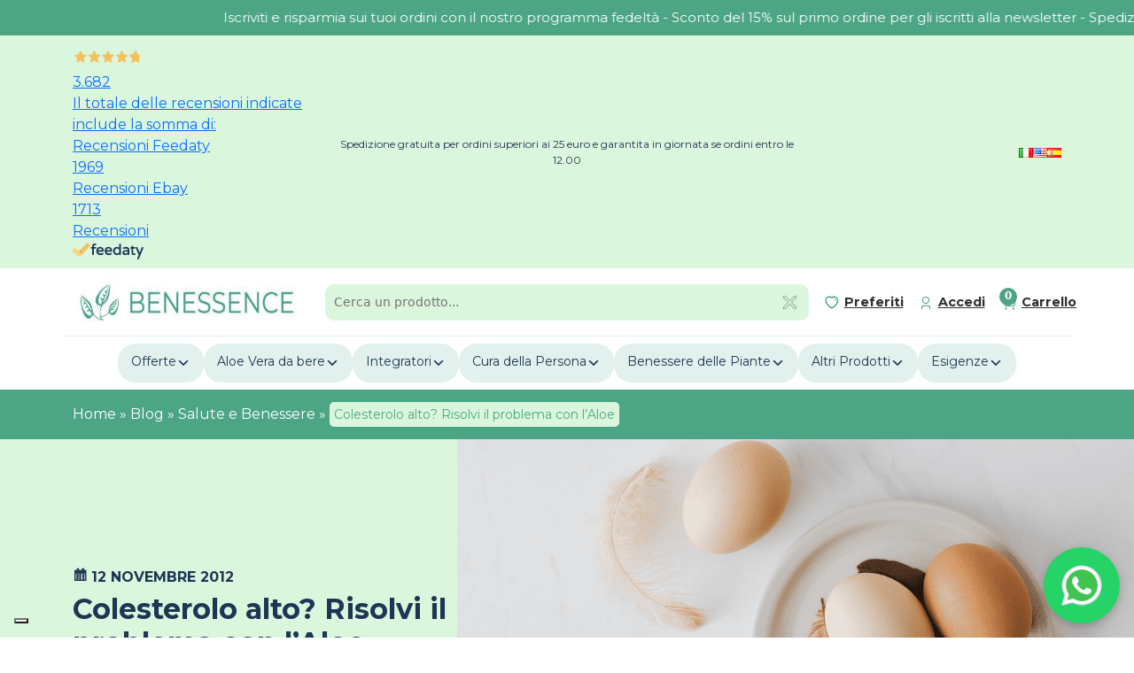

--- FILE ---
content_type: text/html; charset=UTF-8
request_url: https://www.benessence.it/blog/colesterolo-alto-risolvi-con-laloe/
body_size: 35795
content:
<html lang="it-IT"> 
<head>

    <meta charset="UTF-8">

    <meta name="viewport" content="width=device-width, initial-scale=1" />

    <meta http-equiv="X-UA-Compatible" content="IE=edge,chrome=1">

    <!--  -->

    <link rel="profile" href="http://gmpg.org/xfn/11">

    <link rel="pingback" href="https://www.benessence.it/xmlrpc.php">

    <!-- Load Bootstrap CSS -->
    <link href="https://cdn.jsdelivr.net/npm/bootstrap@5.3.2/dist/css/bootstrap.min.css" rel="stylesheet" integrity="sha384-T3c6CoIi6uLrA9TneNEoa7RxnatzjcDSCmG1MXxSR1GAsXEV/Dwwykc2MPK8M2HN" crossorigin="anonymous">

    <!-- Load Slick CSS -->
    <link rel="stylesheet" type="text/css" href="//cdn.jsdelivr.net/npm/slick-carousel@1.8.1/slick/slick.css"/>

    <!-- Load Google Fonts -->
    <link rel="preconnect" href="https://fonts.googleapis.com">
    <link rel="preconnect" href="https://fonts.gstatic.com" crossorigin>
    <link href="https://fonts.googleapis.com/css2?family=Montserrat:wght@400;700&display=swap" rel="stylesheet">

    <!-- TruConversion for benessence.it -->
    <script type="text/javascript">
        var _tip = _tip || [];
        (function(d,s,id){
            var js, tjs = d.getElementsByTagName(s)[0];
            if(d.getElementById(id)) { return; }
            js = d.createElement(s); js.id = id;
            js.async = true;
            js.src = d.location.protocol + '//app.truconversion.com/ti-js/40599/63761.js';
            tjs.parentNode.insertBefore(js, tjs);
        }(document, 'script', 'ti-js'));
    </script>

    <!-- Aimee Analytics 
    <script>
      window.AimeeAnalytics = window.AimeeAnalytics || {};
      window.AimeeAnalytics.endpoint = 'https://dev.boftech.ai';
    </script>
    <script src="https://dev.boftech.ai/pixel-loader.js" defer></script>
    -->
    
  <script src="https://kit.fontawesome.com/eb1fc702da.js" crossorigin="anonymous"></script>
  <script src="https://kit.fontawesome.com/eb1fc702da.js" crossorigin="anonymous"></script>

<style>
  @media (max-width: 600px) {
    #newsletterModal .modal-dialog {
      max-width: 90% !important; /* Set the modal width to 90% on mobile */
      margin: auto !important;   /* Center the modal horizontally */
    }
  }
</style>
    
    <meta name='robots' content='index, follow, max-image-preview:large, max-snippet:-1, max-video-preview:-1' />

<!-- Google Tag Manager for WordPress by gtm4wp.com -->
<script data-cfasync="false" data-pagespeed-no-defer>
	var gtm4wp_datalayer_name = "dataLayer";
	var dataLayer = dataLayer || [];
	const gtm4wp_use_sku_instead = false;
	const gtm4wp_id_prefix = '';
	const gtm4wp_remarketing = true;
	const gtm4wp_eec = true;
	const gtm4wp_classicec = false;
	const gtm4wp_currency = 'EUR';
	const gtm4wp_product_per_impression = 10;
	const gtm4wp_needs_shipping_address = false;
	const gtm4wp_business_vertical = 'retail';
	const gtm4wp_business_vertical_id = 'id';
	const gtm4wp_clear_ecommerce = false;
</script>
<!-- End Google Tag Manager for WordPress by gtm4wp.com -->
	<!-- This site is optimized with the Yoast SEO Premium plugin v26.7 (Yoast SEO v26.7) - https://yoast.com/wordpress/plugins/seo/ -->
	<title>Colesterolo alto? Risolvi il problema con l&#039;Aloe - Benessence</title>
	<meta name="description" content="Colesterolo alto non è di certo una buona notizia. Ma di sicuro lo sarà trovare una soluzione naturale come l&#039;Aloe per risolvere il problema" />
	<link rel="canonical" href="https://www.benessence.it/blog/colesterolo-alto-risolvi-con-laloe/" />
	<meta property="og:locale" content="it_IT" />
	<meta property="og:type" content="article" />
	<meta property="og:title" content="Colesterolo alto? Risolvi il problema con l&#039;Aloe - Benessence" />
	<meta property="og:description" content="Colesterolo alto non è di certo una buona notizia. Ma di sicuro lo sarà trovare una soluzione naturale come l&#039;Aloe per risolvere il problema" />
	<meta property="og:url" content="https://www.benessence.it/blog/colesterolo-alto-risolvi-con-laloe/" />
	<meta property="og:site_name" content="Benessence" />
	<meta property="article:publisher" content="https://www.facebook.com/benessence.aloe.vera" />
	<meta property="article:published_time" content="2012-11-12T12:17:31+00:00" />
	<meta property="article:modified_time" content="2022-03-21T11:17:04+00:00" />
	<meta property="og:image" content="https://www.benessence.it/wp-content/uploads/2012/11/colesterolo-alto-dieta.png" />
	<meta property="og:image:width" content="1200" />
	<meta property="og:image:height" content="628" />
	<meta property="og:image:type" content="image/png" />
	<meta name="author" content="Benessence" />
	<meta name="twitter:card" content="summary_large_image" />
	<meta name="twitter:label1" content="Scritto da" />
	<meta name="twitter:data1" content="Benessence" />
	<meta name="twitter:label2" content="Tempo di lettura stimato" />
	<meta name="twitter:data2" content="3 minuti" />
	<script type="application/ld+json" class="yoast-schema-graph">{"@context":"https://schema.org","@graph":[{"@type":"Article","@id":"https://www.benessence.it/blog/colesterolo-alto-risolvi-con-laloe/#article","isPartOf":{"@id":"https://www.benessence.it/blog/colesterolo-alto-risolvi-con-laloe/"},"author":{"name":"Benessence","@id":"https://www.benessence.it/#/schema/person/f7adf6d224fcc04ede58155a988ba34f"},"headline":"Colesterolo alto? Risolvi il problema con l&#8217;Aloe","datePublished":"2012-11-12T12:17:31+00:00","dateModified":"2022-03-21T11:17:04+00:00","mainEntityOfPage":{"@id":"https://www.benessence.it/blog/colesterolo-alto-risolvi-con-laloe/"},"wordCount":508,"publisher":{"@id":"https://www.benessence.it/#organization"},"image":{"@id":"https://www.benessence.it/blog/colesterolo-alto-risolvi-con-laloe/#primaryimage"},"thumbnailUrl":"https://www.benessence.it/wp-content/uploads/2012/11/colesterolo-alto-dieta.png","articleSection":["Salute e Benessere"],"inLanguage":"it-IT"},{"@type":"WebPage","@id":"https://www.benessence.it/blog/colesterolo-alto-risolvi-con-laloe/","url":"https://www.benessence.it/blog/colesterolo-alto-risolvi-con-laloe/","name":"Colesterolo alto? Risolvi il problema con l'Aloe - Benessence","isPartOf":{"@id":"https://www.benessence.it/#website"},"primaryImageOfPage":{"@id":"https://www.benessence.it/blog/colesterolo-alto-risolvi-con-laloe/#primaryimage"},"image":{"@id":"https://www.benessence.it/blog/colesterolo-alto-risolvi-con-laloe/#primaryimage"},"thumbnailUrl":"https://www.benessence.it/wp-content/uploads/2012/11/colesterolo-alto-dieta.png","datePublished":"2012-11-12T12:17:31+00:00","dateModified":"2022-03-21T11:17:04+00:00","description":"Colesterolo alto non è di certo una buona notizia. Ma di sicuro lo sarà trovare una soluzione naturale come l'Aloe per risolvere il problema","breadcrumb":{"@id":"https://www.benessence.it/blog/colesterolo-alto-risolvi-con-laloe/#breadcrumb"},"inLanguage":"it-IT","potentialAction":[{"@type":"ReadAction","target":["https://www.benessence.it/blog/colesterolo-alto-risolvi-con-laloe/"]}]},{"@type":"ImageObject","inLanguage":"it-IT","@id":"https://www.benessence.it/blog/colesterolo-alto-risolvi-con-laloe/#primaryimage","url":"https://www.benessence.it/wp-content/uploads/2012/11/colesterolo-alto-dieta.png","contentUrl":"https://www.benessence.it/wp-content/uploads/2012/11/colesterolo-alto-dieta.png","width":1200,"height":628,"caption":"colesterolo alto dieta"},{"@type":"BreadcrumbList","@id":"https://www.benessence.it/blog/colesterolo-alto-risolvi-con-laloe/#breadcrumb","itemListElement":[{"@type":"ListItem","position":1,"name":"Home","item":"https://www.benessence.it/"},{"@type":"ListItem","position":2,"name":"Blog","item":"https://www.benessence.it/blog/"},{"@type":"ListItem","position":3,"name":"Salute e Benessere","item":"https://www.benessence.it/blog/categoria/salute-e-benessere/"},{"@type":"ListItem","position":4,"name":"Colesterolo alto? Risolvi il problema con l&#8217;Aloe"}]},{"@type":"WebSite","@id":"https://www.benessence.it/#website","url":"https://www.benessence.it/","name":"Benessence","description":"Vendita di Prodotti con Aloe Vera","publisher":{"@id":"https://www.benessence.it/#organization"},"potentialAction":[{"@type":"SearchAction","target":{"@type":"EntryPoint","urlTemplate":"https://www.benessence.it/?s={search_term_string}"},"query-input":{"@type":"PropertyValueSpecification","valueRequired":true,"valueName":"search_term_string"}}],"inLanguage":"it-IT"},{"@type":"Organization","@id":"https://www.benessence.it/#organization","name":"Benessence","url":"https://www.benessence.it/","logo":{"@type":"ImageObject","inLanguage":"it-IT","@id":"https://www.benessence.it/#/schema/logo/image/","url":"https://www.benessence.it/wp-content/uploads/2024/02/LOGO-BENESSENCE-1.jpg","contentUrl":"https://www.benessence.it/wp-content/uploads/2024/02/LOGO-BENESSENCE-1.jpg","width":402,"height":74,"caption":"Benessence"},"image":{"@id":"https://www.benessence.it/#/schema/logo/image/"},"sameAs":["https://www.facebook.com/benessence.aloe.vera","https://www.instagram.com/benessence_aloevera/"]},{"@type":"Person","@id":"https://www.benessence.it/#/schema/person/f7adf6d224fcc04ede58155a988ba34f","name":"Benessence","image":{"@type":"ImageObject","inLanguage":"it-IT","@id":"https://www.benessence.it/#/schema/person/image/","url":"https://secure.gravatar.com/avatar/7a27ec9ea408b157fd5986d65f210f62d08a06b51da00ef053f18b431d5b413e?s=96&d=mm&r=g","contentUrl":"https://secure.gravatar.com/avatar/7a27ec9ea408b157fd5986d65f210f62d08a06b51da00ef053f18b431d5b413e?s=96&d=mm&r=g","caption":"Benessence"}}]}</script>
	<!-- / Yoast SEO Premium plugin. -->


<link rel='dns-prefetch' href='//widget.feedaty.com' />
<link rel='dns-prefetch' href='//www.google.com' />
<link rel='dns-prefetch' href='//cdn.jsdelivr.net' />

<!-- Google Tag Manager for WordPress by gtm4wp.com -->
<!-- GTM Container placement set to automatic -->
<script data-cfasync="false" data-pagespeed-no-defer>
	var dataLayer_content = {"visitorLoginState":"logged-out","visitorType":"visitor-logged-out","visitorEmail":"","visitorEmailHash":"","visitorRegistrationDate":"","visitorUsername":"","visitorIP":"18.117.80.244","pagePostType":"post","pagePostType2":"single-post","pageCategory":["salute-e-benessere"],"pagePostAuthor":"Benessence","geoCountryCode":"(no geo data available)","geoCountryName":"(no geo data available)","geoRegionCode":"(no geo data available)","geoRegionName":"(no geo data available)","geoCity":"(no geo data available)","geoZipcode":"(no geo data available)","geoLatitude":"(no geo data available)","geoLongitude":"(no geo data available)","geoFullGeoData":{"success":false,"error":{"code":101,"type":"missing_access_key","info":"You have not supplied an API Access Key. [Required format: access_key=YOUR_ACCESS_KEY]"}},"customerTotalOrders":0,"customerTotalOrderValue":"0.00","customerFirstName":"","customerLastName":"","customerBillingFirstName":"","customerBillingLastName":"","customerBillingCompany":"","customerBillingAddress1":"","customerBillingAddress2":"","customerBillingCity":"","customerBillingState":"","customerBillingPostcode":"","customerBillingCountry":"","customerBillingEmail":"","customerBillingEmailHash":"e3b0c44298fc1c149afbf4c8996fb92427ae41e4649b934ca495991b7852b855","customerBillingPhone":"","customerShippingFirstName":"","customerShippingLastName":"","customerShippingCompany":"","customerShippingAddress1":"","customerShippingAddress2":"","customerShippingCity":"","customerShippingState":"","customerShippingPostcode":"","customerShippingCountry":"","cartContent":{"totals":{"applied_coupons":[],"discount_total":0,"subtotal":0,"total":0},"items":[]},"ecomm_pagetype":"other"};
	dataLayer.push( dataLayer_content );
</script>
<script data-cfasync="false">
(function(w,d,s,l,i){w[l]=w[l]||[];w[l].push({'gtm.start':
new Date().getTime(),event:'gtm.js'});var f=d.getElementsByTagName(s)[0],
j=d.createElement(s),dl=l!='dataLayer'?'&l='+l:'';j.async=true;j.src=
'//www.googletagmanager.com/gtm.js?id='+i+dl;f.parentNode.insertBefore(j,f);
})(window,document,'script','dataLayer','GTM-KB55875');
</script>
<!-- End Google Tag Manager -->
<!-- End Google Tag Manager for WordPress by gtm4wp.com --><link rel="alternate" title="oEmbed (JSON)" type="application/json+oembed" href="https://www.benessence.it/wp-json/oembed/1.0/embed?url=https%3A%2F%2Fwww.benessence.it%2Fblog%2Fcolesterolo-alto-risolvi-con-laloe%2F&#038;lang=it" />
<link rel="alternate" title="oEmbed (XML)" type="text/xml+oembed" href="https://www.benessence.it/wp-json/oembed/1.0/embed?url=https%3A%2F%2Fwww.benessence.it%2Fblog%2Fcolesterolo-alto-risolvi-con-laloe%2F&#038;format=xml&#038;lang=it" />
<style id='wp-img-auto-sizes-contain-inline-css' type='text/css'>
img:is([sizes=auto i],[sizes^="auto," i]){contain-intrinsic-size:3000px 1500px}
/*# sourceURL=wp-img-auto-sizes-contain-inline-css */
</style>
<style id='wp-emoji-styles-inline-css' type='text/css'>

	img.wp-smiley, img.emoji {
		display: inline !important;
		border: none !important;
		box-shadow: none !important;
		height: 1em !important;
		width: 1em !important;
		margin: 0 0.07em !important;
		vertical-align: -0.1em !important;
		background: none !important;
		padding: 0 !important;
	}
/*# sourceURL=wp-emoji-styles-inline-css */
</style>
<style id='wp-block-library-inline-css' type='text/css'>
:root{--wp-block-synced-color:#7a00df;--wp-block-synced-color--rgb:122,0,223;--wp-bound-block-color:var(--wp-block-synced-color);--wp-editor-canvas-background:#ddd;--wp-admin-theme-color:#007cba;--wp-admin-theme-color--rgb:0,124,186;--wp-admin-theme-color-darker-10:#006ba1;--wp-admin-theme-color-darker-10--rgb:0,107,160.5;--wp-admin-theme-color-darker-20:#005a87;--wp-admin-theme-color-darker-20--rgb:0,90,135;--wp-admin-border-width-focus:2px}@media (min-resolution:192dpi){:root{--wp-admin-border-width-focus:1.5px}}.wp-element-button{cursor:pointer}:root .has-very-light-gray-background-color{background-color:#eee}:root .has-very-dark-gray-background-color{background-color:#313131}:root .has-very-light-gray-color{color:#eee}:root .has-very-dark-gray-color{color:#313131}:root .has-vivid-green-cyan-to-vivid-cyan-blue-gradient-background{background:linear-gradient(135deg,#00d084,#0693e3)}:root .has-purple-crush-gradient-background{background:linear-gradient(135deg,#34e2e4,#4721fb 50%,#ab1dfe)}:root .has-hazy-dawn-gradient-background{background:linear-gradient(135deg,#faaca8,#dad0ec)}:root .has-subdued-olive-gradient-background{background:linear-gradient(135deg,#fafae1,#67a671)}:root .has-atomic-cream-gradient-background{background:linear-gradient(135deg,#fdd79a,#004a59)}:root .has-nightshade-gradient-background{background:linear-gradient(135deg,#330968,#31cdcf)}:root .has-midnight-gradient-background{background:linear-gradient(135deg,#020381,#2874fc)}:root{--wp--preset--font-size--normal:16px;--wp--preset--font-size--huge:42px}.has-regular-font-size{font-size:1em}.has-larger-font-size{font-size:2.625em}.has-normal-font-size{font-size:var(--wp--preset--font-size--normal)}.has-huge-font-size{font-size:var(--wp--preset--font-size--huge)}.has-text-align-center{text-align:center}.has-text-align-left{text-align:left}.has-text-align-right{text-align:right}.has-fit-text{white-space:nowrap!important}#end-resizable-editor-section{display:none}.aligncenter{clear:both}.items-justified-left{justify-content:flex-start}.items-justified-center{justify-content:center}.items-justified-right{justify-content:flex-end}.items-justified-space-between{justify-content:space-between}.screen-reader-text{border:0;clip-path:inset(50%);height:1px;margin:-1px;overflow:hidden;padding:0;position:absolute;width:1px;word-wrap:normal!important}.screen-reader-text:focus{background-color:#ddd;clip-path:none;color:#444;display:block;font-size:1em;height:auto;left:5px;line-height:normal;padding:15px 23px 14px;text-decoration:none;top:5px;width:auto;z-index:100000}html :where(.has-border-color){border-style:solid}html :where([style*=border-top-color]){border-top-style:solid}html :where([style*=border-right-color]){border-right-style:solid}html :where([style*=border-bottom-color]){border-bottom-style:solid}html :where([style*=border-left-color]){border-left-style:solid}html :where([style*=border-width]){border-style:solid}html :where([style*=border-top-width]){border-top-style:solid}html :where([style*=border-right-width]){border-right-style:solid}html :where([style*=border-bottom-width]){border-bottom-style:solid}html :where([style*=border-left-width]){border-left-style:solid}html :where(img[class*=wp-image-]){height:auto;max-width:100%}:where(figure){margin:0 0 1em}html :where(.is-position-sticky){--wp-admin--admin-bar--position-offset:var(--wp-admin--admin-bar--height,0px)}@media screen and (max-width:600px){html :where(.is-position-sticky){--wp-admin--admin-bar--position-offset:0px}}
/*wp_block_styles_on_demand_placeholder:696c353f75c99*/
/*# sourceURL=wp-block-library-inline-css */
</style>
<style id='classic-theme-styles-inline-css' type='text/css'>
/*! This file is auto-generated */
.wp-block-button__link{color:#fff;background-color:#32373c;border-radius:9999px;box-shadow:none;text-decoration:none;padding:calc(.667em + 2px) calc(1.333em + 2px);font-size:1.125em}.wp-block-file__button{background:#32373c;color:#fff;text-decoration:none}
/*# sourceURL=/wp-includes/css/classic-themes.min.css */
</style>
<link rel='stylesheet' id='contact-form-7-css' href='https://www.benessence.it/wp-content/plugins/contact-form-7/includes/css/styles.css?ver=6.1.4' type='text/css' media='all' />
<link rel='stylesheet' id='feedaty-rating-for-woocommerce-css' href='https://www.benessence.it/wp-content/plugins/feedaty-rating-for-woocommerce/public/css/feedaty-rating-for-woocommerce-public.css?ver=1.0.32' type='text/css' media='all' />
<link rel='stylesheet' id='woocommerce-layout-css' href='https://www.benessence.it/wp-content/plugins/woocommerce/assets/css/woocommerce-layout.css?ver=10.4.3' type='text/css' media='all' />
<link rel='stylesheet' id='woocommerce-smallscreen-css' href='https://www.benessence.it/wp-content/plugins/woocommerce/assets/css/woocommerce-smallscreen.css?ver=10.4.3' type='text/css' media='only screen and (max-width: 768px)' />
<link rel='stylesheet' id='woocommerce-general-css' href='https://www.benessence.it/wp-content/plugins/woocommerce/assets/css/woocommerce.css?ver=10.4.3' type='text/css' media='all' />
<style id='woocommerce-inline-inline-css' type='text/css'>
.woocommerce form .form-row .required { visibility: visible; }
/*# sourceURL=woocommerce-inline-inline-css */
</style>
<link rel='stylesheet' id='sendcloud-checkout-css-css' href='https://www.benessence.it/wp-content/plugins/sendcloud-shipping/resources/css/sendcloud-checkout.css?ver=2.4.5' type='text/css' media='all' />
<link rel='stylesheet' id='select2-css' href='https://www.benessence.it/wp-content/plugins/woocommerce/assets/css/select2.css?ver=10.4.3' type='text/css' media='all' />
<link rel='stylesheet' id='yith-wcaf-css' href='https://www.benessence.it/wp-content/plugins/yith-woocommerce-affiliates-premium/assets/css/yith-wcaf.min.css?ver=3.23.0' type='text/css' media='all' />
<link rel='stylesheet' id='main-css-css' href='https://www.benessence.it/wp-content/themes/benessence/assets/css/style.css?ver=1.0' type='text/css' media='all' />
<link rel='stylesheet' id='c-css-css' href='https://www.benessence.it/wp-content/themes/benessence/assets/css/c_style.css?ver=1.2' type='text/css' media='all' />
<link rel='stylesheet' id='dashicons-css' href='https://www.benessence.it/wp-includes/css/dashicons.min.css?ver=6.9' type='text/css' media='all' />
<style id='dashicons-inline-css' type='text/css'>
[data-font="Dashicons"]:before {font-family: 'Dashicons' !important;content: attr(data-icon) !important;speak: none !important;font-weight: normal !important;font-variant: normal !important;text-transform: none !important;line-height: 1 !important;font-style: normal !important;-webkit-font-smoothing: antialiased !important;-moz-osx-font-smoothing: grayscale !important;}
/*# sourceURL=dashicons-inline-css */
</style>
<link rel='stylesheet' id='ywpar_frontend-css' href='https://www.benessence.it/wp-content/plugins/yith-woocommerce-points-and-rewards-premium/assets/css/frontend.css?ver=4.22.0' type='text/css' media='all' />
<link rel='stylesheet' id='woo_discount_pro_style-css' href='https://www.benessence.it/wp-content/plugins/woo-discount-rules-pro/Assets/Css/awdr_style.css?ver=2.3.5' type='text/css' media='all' />
<script type="text/template" id="tmpl-variation-template">
	<div class="woocommerce-variation-description">{{{ data.variation.variation_description }}}</div>
	<div class="woocommerce-variation-price">{{{ data.variation.price_html }}}</div>
	<div class="woocommerce-variation-availability">{{{ data.variation.availability_html }}}</div>
</script>
<script type="text/template" id="tmpl-unavailable-variation-template">
	<p role="alert">Questo prodotto non è disponibile. Scegli un&#039;altra combinazione.</p>
</script>
<script type="text/javascript" src="https://www.benessence.it/wp-includes/js/jquery/jquery.min.js?ver=3.7.1" id="jquery-core-js"></script>
<script type="text/javascript" src="https://www.benessence.it/wp-includes/js/jquery/jquery-migrate.min.js?ver=3.4.1" id="jquery-migrate-js"></script>
<script type="text/javascript" src="https://www.benessence.it/wp-content/plugins/recaptcha-woo/js/rcfwc.js?ver=1.0" id="rcfwc-js-js" defer="defer" data-wp-strategy="defer"></script>
<script type="text/javascript" src="https://www.google.com/recaptcha/api.js?hl=it_IT" id="recaptcha-js" defer="defer" data-wp-strategy="defer"></script>
<script type="text/javascript" src="https://www.benessence.it/wp-content/plugins/woocommerce/assets/js/jquery-blockui/jquery.blockUI.min.js?ver=2.7.0-wc.10.4.3" id="wc-jquery-blockui-js" data-wp-strategy="defer"></script>
<script type="text/javascript" id="wc-add-to-cart-js-extra">
/* <![CDATA[ */
var wc_add_to_cart_params = {"ajax_url":"/wp-admin/admin-ajax.php","wc_ajax_url":"/?wc-ajax=%%endpoint%%","i18n_view_cart":"Visualizza carrello","cart_url":"https://www.benessence.it/carrello/","is_cart":"","cart_redirect_after_add":"no"};
//# sourceURL=wc-add-to-cart-js-extra
/* ]]> */
</script>
<script type="text/javascript" src="https://www.benessence.it/wp-content/plugins/woocommerce/assets/js/frontend/add-to-cart.min.js?ver=10.4.3" id="wc-add-to-cart-js" defer="defer" data-wp-strategy="defer"></script>
<script type="text/javascript" src="https://www.benessence.it/wp-content/plugins/woocommerce/assets/js/js-cookie/js.cookie.min.js?ver=2.1.4-wc.10.4.3" id="wc-js-cookie-js" defer="defer" data-wp-strategy="defer"></script>
<script type="text/javascript" id="woocommerce-js-extra">
/* <![CDATA[ */
var woocommerce_params = {"ajax_url":"/wp-admin/admin-ajax.php","wc_ajax_url":"/?wc-ajax=%%endpoint%%","i18n_password_show":"Mostra password","i18n_password_hide":"Nascondi password"};
//# sourceURL=woocommerce-js-extra
/* ]]> */
</script>
<script type="text/javascript" src="https://www.benessence.it/wp-content/plugins/woocommerce/assets/js/frontend/woocommerce.min.js?ver=10.4.3" id="woocommerce-js" defer="defer" data-wp-strategy="defer"></script>
<script type="text/javascript" src="https://www.benessence.it/wp-content/plugins/gtm4wp-1.19.1/dist/js/gtm4wp-woocommerce-enhanced.js?ver=1.19.1" id="gtm4wp-woocommerce-enhanced-js"></script>
<script type="text/javascript" src="https://www.benessence.it/wp-includes/js/underscore.min.js?ver=1.13.7" id="underscore-js"></script>
<script type="text/javascript" id="wp-util-js-extra">
/* <![CDATA[ */
var _wpUtilSettings = {"ajax":{"url":"/wp-admin/admin-ajax.php"}};
//# sourceURL=wp-util-js-extra
/* ]]> */
</script>
<script type="text/javascript" src="https://www.benessence.it/wp-includes/js/wp-util.min.js?ver=6.9" id="wp-util-js"></script>
<script type="text/javascript" src="https://www.benessence.it/wp-content/plugins/woo-discount-rules-pro/Assets/Js/awdr_pro.js?ver=2.3.5" id="woo_discount_pro_script-js"></script>
<link rel="https://api.w.org/" href="https://www.benessence.it/wp-json/" /><link rel="alternate" title="JSON" type="application/json" href="https://www.benessence.it/wp-json/wp/v2/posts/34081" /><link rel="EditURI" type="application/rsd+xml" title="RSD" href="https://www.benessence.it/xmlrpc.php?rsd" />

<link rel='shortlink' href='https://www.benessence.it/?p=34081' />
	<noscript><style>.woocommerce-product-gallery{ opacity: 1 !important; }</style></noscript>
	<link rel="icon" href="https://www.benessence.it/wp-content/uploads/2024/04/cropped-marchio-benessence-favicon-01-32x32.png" sizes="32x32" />
<link rel="icon" href="https://www.benessence.it/wp-content/uploads/2024/04/cropped-marchio-benessence-favicon-01-192x192.png" sizes="192x192" />
<link rel="apple-touch-icon" href="https://www.benessence.it/wp-content/uploads/2024/04/cropped-marchio-benessence-favicon-01-180x180.png" />
<meta name="msapplication-TileImage" content="https://www.benessence.it/wp-content/uploads/2024/04/cropped-marchio-benessence-favicon-01-270x270.png" />
		<style type="text/css" id="wp-custom-css">
			.submenu-img {
	flex-basis: 33%;
}

.wc-block-grid__product-add-to-cart.wp-block-button .wp-block-button__link {
	height:auto;
}

.woocommerce-billing-fields__field-wrapper input {
	padding:10px 15px !important;
}

.woocommerce-billing-fields h3 {
	font-weight:600 !important;
	font-size:1.4rem;
	color: #1D3653;
	margin-bottom:25px;
}

.woocommerce-billing-fields__field-wrapper label {
	font-weight:600;
}

.woocommerce-checkout .select2-container .select2-selection--single {
    height: 40px;
}

.woocommerce-checkout .select2-container--default .select2-selection--single .select2-selection__rendered {
    line-height: 40px;
}

.select2-container--default .select2-selection--single .select2-selection__arrow {
    height: 38px;
}

.woocommerce-shipping-fields {
	border-top:1px solid #4CA585;
	padding-top:25px;
	margin-top:15px;
}

#ship-to-different-address span{
	font-size:1.2rem;
	font-weight:700;
	color: #1D3653;
}

.woocommerce-shipping-fields__field-wrapper input {
	padding:10px 15px !important;
}

.woocommerce-shipping-fields__field-wrapper label {
	font-weight:600;
}

.grecaptcha-badge { 
visibility: hidden; 
}		</style>
		<script type='text/javascript' src="https://tps.trovaprezzi.it/javascripts/tracking-vanilla-7p.min.js"></script>
</head>


<nav class="nav-desk">

                <div class="news-ticker-bar w-100 text-white">
                <div class="ticker-container">
                    <div class="ticker-text text-white">
                        Iscriviti e risparmia sui tuoi ordini con il nostro programma fedeltà - Sconto del 15% sul primo ordine per gli iscritti alla newsletter - Spedizione gratuita in tutta Europa per ordini superiori a 39 euro                     </div>
                </div>
            </div>
    

    <!-- Top Bar -->
    <div class="container-fluid top-bar">
        <div class="container">
            <div class="row py-2 align-items-center">
                <div class="col-3">
                    <div class="feedaty_widget" data-type="merchant" data-variant="Striscia-2" data-id="selettore1" data-gui="all" data-lang="all"></div>
                </div>
                <div class="col-6 text-center">
                    <p>Spedizione gratuita per ordini superiori ai 25 euro e garantita in giornata se ordini entro le 12.00</p>
                </div>
                <div class="col-3 text-end d-flex justify-content-end gap-3">
                    	<li class="lang-item lang-item-11684 lang-item-it current-lang lang-item-first"><a lang="it-IT" hreflang="it-IT" href="https://www.benessence.it/blog/colesterolo-alto-risolvi-con-laloe/" aria-current="true"><img src="[data-uri]" alt="Italiano" width="16" height="11" style="width: 16px; height: 11px;" /></a></li>
	<li class="lang-item lang-item-11687 lang-item-en no-translation"><a lang="en-US" hreflang="en-US" href="https://www.benessence.it/en/home/"><img src="[data-uri]" alt="English" width="16" height="11" style="width: 16px; height: 11px;" /></a></li>
	<li class="lang-item lang-item-18922 lang-item-es no-translation"><a lang="es-ES" hreflang="es-ES" href="https://www.benessence.it/es/home/"><img src="[data-uri]" alt="Español" width="16" height="11" style="width: 16px; height: 11px;" /></a></li>
                </div>
            </div>
            </div>
    </div>

    <div class="container nav-1">

        <!-- Mid Bar -->

		<div class="row d-flex flex-row align-items-center py-2" style="border-bottom:1px solid #DAF6DD;">
			<div class="col-3"> 
				<a href="https://www.benessence.it/" class="custom-logo-link" rel="home"><img width="402" height="74" src="https://www.benessence.it/wp-content/uploads/2024/02/LOGO-BENESSENCE-1.jpg" class="custom-logo" alt="Benessence" decoding="async" srcset="https://www.benessence.it/wp-content/uploads/2024/02/LOGO-BENESSENCE-1.jpg 402w, https://www.benessence.it/wp-content/uploads/2024/02/LOGO-BENESSENCE-1-300x55.jpg 300w" sizes="(max-width: 402px) 100vw, 402px" /></a> 
			</div>
            <div class="col-6">  
                 
    
    <script>
    jQuery(document).ready(function(){

        // var siteUrl = "https://www.benessence.it";
        // console.log("InitJS"); aria-label="chiudi"
        // var mainContent = jQuery("body").find("#main_finder_prod");  
        // var btnSeacrh = jQuery("body").find("#btn_find_prod");
        // var btn_find_close = jQuery("body").find("#btn_find_close");
        // var search    = jQuery("body").find("#find_product").val(); 
        // var result_search = jQuery("body").find("#result_search");

        // btn_find_close.click(function(){ 
        //     result_search.empty().hide();
        // });

        // jQuery('#find_product').on('keyup', function() {
        //     var inputValue = jQuery(this).val();
        //     if (inputValue.length >= 3) {
        //         jQuery('#btn_find_prod').click();
        //     }
        // });

        // btnSeacrh.click(function(){
            
        //     var search = jQuery("#find_product").val();  
        //     if(search == "" | search.length <= 1) {
        //         return;
        //     }
        //     result_search.empty().hide();
            
        //     var srcLoader = siteUrl+ '/wp-content/uploads/2024/01/truck.gif';
        //     var loader = `<img id='loader_animate' width='100' src=${srcLoader} />`;
             
        //     result_search.append(loader).css("display","block"); 
        //     console.log("search: ", search); 
            
        //     jQuery.ajax({
        //         url: siteUrl+'/wp-admin/admin-ajax.php?action=searchProductsAjax&qs='+search,
        //         type:"GET", 
        //         success: function(result){
                  
        //             printHtml(result); 
                    
        //         }
        //      });
        // });
    });

 
    // function printHtml(data) {
    //     var result_search = jQuery("#result_search");
    //     console.log(data);
    //     result_search.empty();

    //     if (data.length === 0) {
    //         result_search.append("<p>Nessun prodotto trovato</p>").css("display", "block");
    //     }

    //     for (var x = 0; x < data.length; x++) {
    //         var _imageprod = data[x].image || "http://localhost/benessence-base/wp-content/uploads/woocommerce-placeholder.png";

    //         var prices = [data[x].regular_price, data[x].price, data[x].disc_price].filter(price => price !== '');
    //         if (prices.length > 0) {
    //             var minPrice = Math.min(...prices);
    //             var maxPrice = Math.max(...prices);

    //             var priceStr = prices.length > 1
    //                 ? `<span style="text-decoration: line-through;">Eur ${maxPrice}</span><span>Eur ${minPrice}</span>`
    //                 : `<span>Eur ${minPrice}</span>`;

    //             var str = `<a id="link_prod" href="${data[x].permalink}">
    //                             <div class="singole_row" style="display:flex;flex:1;text-align:center;"><img width="70" src="${_imageprod}" /></div>
    //                             <div class="singole_row title-col" style="display:flex;flex:3;text-align:center;">${data[x].title}</div>
    //                             <div class="singole_row price-col" style="display:flex;flex:1;text-align:center;flex-direction:column;">${priceStr}</div>
    //                         </a>`;

    //             result_search.append(str).css("display", "block");
    //         }
    //     }

    //     jQuery("#find_product").val("");
    // } 
    </script> 
    <div class='main_finder_prod' id='main_finder_prod'>  
                    <input type='text' class='find_product' id='find_product' name='search_value' placeholder='Cerca un prodotto...' />
                    <button class='btn_find_close' id='btn_find_close' aria-label='chiudi' alt='...'><img width='15' class='icon_button' src='https://www.benessence.it/wp-content/uploads/2024/01/cross-2.png' alt='...'/></button>
                    <button class='btn_find_prod' id='btn_find_prod' aria-label='cerca' alt='...'><img class='icon_button' src='https://www.benessence.it/wp-content/uploads/2024/01/input_search.png' alt='...'/></button>
                    <div class='result_search' id='result_search'></div> 
                </div>            </div>
			<div class="col-3 pe-0">
                <div class="row">
                    <div class="col-4 d-flex flex-row justify-content-center align-items-center p-0">
                        <a href="https://www.benessence.it/wishlist/" class="be-btn-nav fw-700 preferiti">Preferiti</a>
                    </div>
                    <div class="col-4 d-flex flex-row justify-content-center align-items-center p-0">
                        <a href="https://www.benessence.it//mio-account//" class="be-btn-nav fw-700 accedi">Accedi</a>
                    </div>
                    <div class="col-4 d-flex flex-row justify-content-center align-items-center p-0" style="position:relative;">
                        <button class="be-btn-nav fw-700 carrello" data-bs-toggle="offcanvas" data-bs-target="#offcanvasCart" aria-controls="offcanvasCart">Carrello</button>
                        <div class="carrello-qty">0</div>
                    </div>
                </div>
			</div>
		</div>
        
        <!-- Menu Bar -->

        <div class="row py-2">
                <div class="menu-header-cont">
                    <ul class="main-menu"><li class="menu-item"><a href="https://www.benessence.it/categoria/offerte/">Offerte</a><ul class="submenu"><div class="container"><div class="row"><div class="col-4"><a href="https://www.benessence.it/categoria/offerte/"><p class="submenu-head">Offerte</p></a><li class="submenu-item"><a href="https://www.benessence.it/categoria/offerte/kit-stagionali/">Kit Inverno</a></li><li class="submenu-item"><a href="https://www.benessence.it/categoria/offerte/kit-benessere/">Kit Benessere</a></li></div><div class="col-6"><div class="col-12"><p class="color-blue uppercase fw-700">In Evidenza</p></div><div class="col-12 d-flex justify-content-between" style="gap:20px;">            <div class="submenu-img text-center">
                <a href="https://www.benessence.it/categoria/offerte/kit-stagionali/">
                    <img src="https://www.benessence.it/wp-content/uploads/2024/07/kit-summer-power-1.webp">
                    <p class="color-blue fw-700">
                        Kit Inverno                    </p>
                </a>
            </div>      
                    <div class="submenu-img text-center">
                <a href="https://www.benessence.it/categoria/offerte/kit-benessere/">
                    <img src="https://www.benessence.it/wp-content/uploads/2023/03/Kit-pancia-piatta-power.webp">
                    <p class="color-blue fw-700">
                        Kit Benessere                    </p>
                </a>
            </div>      
        </div></div></div></div></ul></li><li class="menu-item"><a href="https://www.benessence.it/categoria/aloe-vera-da-bere/">Aloe Vera da bere</a><ul class="submenu"><div class="container"><div class="row"><div class="col-4"><a href="https://www.benessence.it/categoria/aloe-vera-da-bere/"><p class="submenu-head">Aloe Vera da bere</p></a><li class="submenu-item"><a href="https://www.benessence.it/categoria/aloe-vera-da-bere/integratori-aloe-power-juice/">Aloe Power Juice</a></li><li class="submenu-item"><a href="https://www.benessence.it/categoria/aloe-vera-da-bere/aloe-vera-e-frutta/">Aloe Vera e Frutta</a></li><li class="submenu-item"><a href="https://www.benessence.it/categoria/aloe-vera-da-bere/aloe-vera-pura/">Aloe Vera Pura</a></li></div><div class="col-6"><div class="col-12"><p class="color-blue uppercase fw-700">In Evidenza</p></div><div class="col-12 d-flex justify-content-between" style="gap:20px;">            <div class="submenu-img text-center">
                <a href="https://www.benessence.it/categoria/aloe-vera-da-bere/integratori-aloe-power-juice/">
                    <img src="https://www.benessence.it/wp-content/uploads/2024/02/aloe-power-tris-1-300x308-1.png">
                    <p class="color-blue fw-700">
                        Aloe Power Juice                    </p>
                </a>
            </div>      
                    <div class="submenu-img text-center">
                <a href="https://www.benessence.it/categoria/aloe-vera-da-bere/aloe-vera-e-frutta/">
                    <img src="https://www.benessence.it/wp-content/uploads/2013/02/mix-aloe.webp">
                    <p class="color-blue fw-700">
                        Aloe Vera e Frutta                    </p>
                </a>
            </div>      
                    <div class="submenu-img text-center">
                <a href="https://www.benessence.it/categoria/aloe-vera-da-bere/aloe-vera-pura/">
                    <img src="https://www.benessence.it/wp-content/uploads/2024/02/tai-3-1000ml-300x308-1.png">
                    <p class="color-blue fw-700">
                        Aloe Vera Pura                    </p>
                </a>
            </div>      
        </div></div></div></div></ul></li><li class="menu-item"><a href="https://www.benessence.it/categoria/integratori/">Integratori</a><ul class="submenu"><div class="container"><div class="row"><div class="col-4"><a href="https://www.benessence.it/categoria/integratori/"><p class="submenu-head">Integratori</p></a><li class="submenu-item"><a href="https://www.benessence.it/categoria/integratori/probiotici-capsule/">Probiotici e Prebiotici</a></li><li class="submenu-item"><a href="https://www.benessence.it/categoria/integratori/vitamine/">Vitamine</a></li><li class="submenu-item"><a href="https://www.benessence.it/categoria/integratori/sali-minerali/">Sali Minerali</a></li><li class="submenu-item"><a href="https://www.benessence.it/categoria/integratori/proteine-vegetali/">Proteine Vegetali</a></li><li class="submenu-item"><a href="https://benessence.it/categoria/integratori/superfood/">Superfood</a></li><li class="submenu-item"><a href="https://www.benessence.it/categoria/integratori/equilibrio-peso-corporeo/">Equilibrio peso corporeo</a></li><li class="submenu-item"><a href="https://www.benessence.it/categoria/integratori/drenanti/">Drenanti</a></li><li class="submenu-item"><a href="https://www.benessence.it/categoria/integratori/gemmoderivati-e-tinture-madre/">Gemmoderivati e Tinture madre</a></li></div><div class="col-6"><div class="col-12"><p class="color-blue uppercase fw-700">In Evidenza</p></div><div class="col-12 d-flex justify-content-between" style="gap:20px;">            <div class="submenu-img text-center">
                <a href="https://www.benessence.it/categoria/integratori/probiotici-capsule/">
                    <img src="https://www.benessence.it/wp-content/uploads/2023/06/aloe-pro-doppio.webp">
                    <p class="color-blue fw-700">
                        Probiotici e Prebiotici                    </p>
                </a>
            </div>      
                    <div class="submenu-img text-center">
                <a href="https://www.benessence.it/categoria/integratori/vitamine/">
                    <img src="https://www.benessence.it/wp-content/uploads/2023/06/tonico-adattogeno-doppio.webp">
                    <p class="color-blue fw-700">
                        Vitamine                    </p>
                </a>
            </div>      
                    <div class="submenu-img text-center">
                <a href="https://www.benessence.it/categoria/integratori/equilibrio-peso-corporeo/">
                    <img src="https://www.benessence.it/wp-content/uploads/2022/11/nopal-doppio.webp">
                    <p class="color-blue fw-700">
                        Equilibrio peso corporeo                    </p>
                </a>
            </div>      
        </div></div></div></div></ul></li><li class="menu-item"><a href="https://www.benessence.it/categoria/cura-della-persona/">Cura della Persona</a><ul class="submenu"><div class="container"><div class="row"><div class="col-4"><a href="https://www.benessence.it/categoria/cura-della-persona/"><p class="submenu-head">Cura della Persona</p></a><li class="submenu-item"><a href="https://www.benessence.it/categoria/cura-della-persona/gel-aloe-vera/">Gel di Aloe Vera</a></li><li class="submenu-item"><a href="https://www.benessence.it/categoria/cura-della-persona/cura-dei-capelli/">Cura dei Capelli</a></li><li class="submenu-item"><a href="https://www.benessence.it/categoria/cura-della-persona/prodotti-aloe-vera-viso/">Cosmesi Viso</a></li><li class="submenu-item"><a href="https://www.benessence.it/categoria/cura-della-persona/prodotti-naturali-biologici-corpo/">Cosmesi Corpo</a></li><li class="submenu-item"><a href="https://www.benessence.it/categoria/cura-della-persona/prodotti-igiene-e-detersione/">Igiene e detersione</a></li></div><div class="col-6"><div class="col-12"><p class="color-blue uppercase fw-700">In Evidenza</p></div><div class="col-12 d-flex justify-content-between" style="gap:20px;">            <div class="submenu-img text-center">
                <a href="https://www.benessence.it/categoria/cura-della-persona/gel-aloe-vera/">
                    <img src="https://www.benessence.it/wp-content/uploads/2020/03/veraskin-gel-aloe-vera-bio.webp">
                    <p class="color-blue fw-700">
                        Gel di Aloe Vera                    </p>
                </a>
            </div>      
                    <div class="submenu-img text-center">
                <a href="https://www.benessence.it/categoria/cura-della-persona/cura-dei-capelli/">
                    <img src="https://www.benessence.it/wp-content/uploads/2024/02/shampo.png">
                    <p class="color-blue fw-700">
                        Cura dei Capelli                    </p>
                </a>
            </div>      
                    <div class="submenu-img text-center">
                <a href="https://www.benessence.it/categoria/cura-della-persona/prodotti-aloe-vera-viso/">
                    <img src="https://www.benessence.it/wp-content/uploads/2023/03/Kit-Glow.webp">
                    <p class="color-blue fw-700">
                        Cosmesi Viso                    </p>
                </a>
            </div>      
        </div></div></div></div></ul></li><li class="menu-item"><a href="/categoria/benessere-piante-nutrizione-biologici">Benessere delle Piante</a><ul class="submenu"><div class="container"><div class="row"><div class="col-4"><a href="/categoria/benessere-piante-nutrizione-biologici"><p class="submenu-head">Benessere delle Piante</p></a><li class="submenu-item"><a href="https://www.benessence.it/categoria/benessere-piante-nutrizione-biologici/nutrizione-delle-piante/">Nutrizione delle piante</a></li><li class="submenu-item"><a href="https://www.benessence.it/categoria/benessere-piante-nutrizione-biologici/piante-e-foglie-di-aloe/">Piante e foglie</a></li></div><div class="col-6"><div class="col-12"><p class="color-blue uppercase fw-700">In Evidenza</p></div><div class="col-12 d-flex justify-content-between" style="gap:20px;">            <div class="submenu-img text-center">
                <a href="https://www.benessence.it/categoria/benessere-piante-nutrizione-biologici/nutrizione-delle-piante/">
                    <img src="https://www.benessence.it/wp-content/uploads/2023/01/Tricomic-singolo.webp">
                    <p class="color-blue fw-700">
                        Nutrizione delle piante                    </p>
                </a>
            </div>      
                    <div class="submenu-img text-center">
                <a href="https://www.benessence.it/categoria/benessere-piante-nutrizione-biologici/piante-e-foglie-di-aloe/">
                    <img src="https://www.benessence.it/wp-content/uploads/2013/02/foglie-aloe-1.webp">
                    <p class="color-blue fw-700">
                        Piante e foglie                    </p>
                </a>
            </div>      
        </div></div></div></div></ul></li><li class="menu-item"><a href="#">Altri Prodotti</a><ul class="submenu"><div class="container"><div class="row"><div class="col"><a href="https://www.benessence.it/categoria/nutrizione-alimentazione/"><p class="submenu-head">Alimentazione</p></a><li class="submenu-item"><a href="https://www.benessence.it/categoria/nutrizione-alimentazione/semi-per-la-cucina/">Cereali</a></li><li class="submenu-item"><a href="https://www.benessence.it/categoria/nutrizione-alimentazione/semola-e-pasta/">Semola di Grano Duro</a></li><li class="submenu-item"><a href="https://www.benessence.it/categoria/nutrizione-alimentazione/te-e-tisane/">Tè e Tisane</a></li><li class="submenu-item"><a href="https://www.benessence.it/categoria/nutrizione-alimentazione/olio-extra-vergine-oliva/">Olio extra vergine</a></li><li class="submenu-item"><a href="https://www.benessence.it/categoria/nutrizione-alimentazione/alimenti-superfood-naturali-biologici/">Semi</a></li></div><div class="col"><a href="https://www.benessence.it/categoria/prodotti-cura-animali-domestici-aloe-vera/"><p class="submenu-head">Cura degli animali</p></a></div><div class="col"><a href="https://www.benessence.it/categoria/casa-bio/"><p class="submenu-head">Casa Bio</p></a></div><div class="container"><div class="row"></div></div></ul></li><li class="menu-item"><a href="https://www.benessence.it/esigenze/">Esigenze</a><ul class="submenu"><div class="container"><div class="row"><div class="col"><a href="#"><p class="submenu-head">Metabolismo</p></a><li class="submenu-item"><a href="https://benessence.it/tag-prodotto/digestione/">Digestione e stomaco</a></li><li class="submenu-item"><a href="https://benessence.it/tag-prodotto/detox-e-drenanti/">Detox e Drenanti</a></li><li class="submenu-item"><a href="https://benessence.it/tag-prodotto/equilibrio-del-peso/">Equilibrio del peso</a></li><li class="submenu-item"><a href="https://benessence.it/tag-prodotto/benessere-intestinale-e-stitichezza/">Benessere muscolare e stitichezza</a></li></div><div class="col"><a href="#"><p class="submenu-head">Energia e Vitalità</p></a><li class="submenu-item"><a href="https://benessence.it/tag-prodotto/stanchezza-ed-energia/">Stanchezza ed energia</a></li><li class="submenu-item"><a href="https://benessence.it/tag-prodotto/crescita-muscolare-e-benessere-ossa/">Crescita muscolare e benessere ossa</a></li></div><div class="col"><a href="#"><p class="submenu-head">Altro</p></a><li class="submenu-item"><a href="https://benessence.it/tag-prodotto/difese-immunitarie/">Difese immunitarie</a></li><li class="submenu-item"><a href="https://benessence.it/tag-prodotto/pelle-e-skincare/">Pelle e Skincare</a></li></div><div class="container"><div class="row"></div></div></ul></li></ul>            </div>
        </div>
            
	</div>
</nav>


        <div class="news-ticker-bar w-100 text-white d-sm-block d-md-none">
            <div class="ticker-container">
                <div class="ticker-text text-white">
                    Iscriviti e risparmia sui tuoi ordini con il nostro programma fedeltà - Sconto del 15% sul primo ordine per gli iscritti alla newsletter - Spedizione gratuita in tutta Europa per ordini superiori a 39 euro                 </div>
            </div>
        </div>


<nav class="container nav-mob py-3" id="menu-nav-mobile">
    <div class="row align-items-center">
        <div class="col-3 text-center">
            <a class="btn-mob-menu" type="button" data-bs-toggle="offcanvas" data-bs-target="#offcanvasTop" aria-controls="offcanvasTop"></a>
                <div class="offcanvas offcanvas-top" tabindex="-1" id="offcanvasTop" aria-labelledby="offcanvasTopLabel">
                  <div class="offcanvas-header">                
                    <button type="button" class="btn-close text-reset" data-bs-dismiss="offcanvas" aria-label="Close"></button>
                  </div>
                  <div class="offcanvas-body">
                    <div class="accordion" id="menuAccordion"><div class="accordion-item" style="border:0; background-color: transparent !important;"><h6 class="accordion-header" id="heading59406"><button class="accordion-button collapsed nav-mob-head-men uppercase" type="button" data-bs-toggle="collapse" data-bs-target="#collapse59406" aria-expanded="false" aria-controls="collapse59406">Offerte</button></a></h6><div id="collapse59406" class="accordion-collapse collapse" aria-labelledby="heading59406" data-bs-parent="#menuAccordion"><div class="accordion-body text-start"><a href="https://www.benessence.it/categoria/offerte/kit-stagionali/" class="d-block">Kit Inverno</a><a href="https://www.benessence.it/categoria/offerte/kit-benessere/" class="d-block">Kit Benessere</a></div></div></div><div class="accordion-item" style="border:0; background-color: transparent !important;"><h6 class="accordion-header" id="heading95213"><button class="accordion-button collapsed nav-mob-head-men uppercase" type="button" data-bs-toggle="collapse" data-bs-target="#collapse95213" aria-expanded="false" aria-controls="collapse95213">Aloe Vera da bere</button></a></h6><div id="collapse95213" class="accordion-collapse collapse" aria-labelledby="heading95213" data-bs-parent="#menuAccordion"><div class="accordion-body text-start"><a href="https://www.benessence.it/categoria/aloe-vera-da-bere/integratori-aloe-power-juice/" class="d-block">Aloe Power Juice</a><a href="https://www.benessence.it/categoria/aloe-vera-da-bere/aloe-vera-e-frutta/" class="d-block">Aloe Vera e Frutta</a><a href="https://www.benessence.it/categoria/aloe-vera-da-bere/aloe-vera-pura/" class="d-block">Aloe Vera Pura</a></div></div></div><div class="accordion-item" style="border:0; background-color: transparent !important;"><h6 class="accordion-header" id="heading95218"><button class="accordion-button collapsed nav-mob-head-men uppercase" type="button" data-bs-toggle="collapse" data-bs-target="#collapse95218" aria-expanded="false" aria-controls="collapse95218">Integratori</button></a></h6><div id="collapse95218" class="accordion-collapse collapse" aria-labelledby="heading95218" data-bs-parent="#menuAccordion"><div class="accordion-body text-start"><a href="https://www.benessence.it/categoria/integratori/probiotici-capsule/" class="d-block">Probiotici e Prebiotici</a><a href="https://www.benessence.it/categoria/integratori/vitamine/" class="d-block">Vitamine</a><a href="https://www.benessence.it/categoria/integratori/sali-minerali/" class="d-block">Sali Minerali</a><a href="https://www.benessence.it/categoria/integratori/proteine-vegetali/" class="d-block">Proteine Vegetali</a><a href="https://benessence.it/categoria/integratori/superfood/" class="d-block">Superfood</a><a href="https://www.benessence.it/categoria/integratori/equilibrio-peso-corporeo/" class="d-block">Equilibrio peso corporeo</a><a href="https://www.benessence.it/categoria/integratori/drenanti/" class="d-block">Drenanti</a><a href="https://www.benessence.it/categoria/integratori/gemmoderivati-e-tinture-madre/" class="d-block">Gemmoderivati e Tinture madre</a></div></div></div><div class="accordion-item" style="border:0; background-color: transparent !important;"><h6 class="accordion-header" id="heading95227"><button class="accordion-button collapsed nav-mob-head-men uppercase" type="button" data-bs-toggle="collapse" data-bs-target="#collapse95227" aria-expanded="false" aria-controls="collapse95227">Cura della Persona</button></a></h6><div id="collapse95227" class="accordion-collapse collapse" aria-labelledby="heading95227" data-bs-parent="#menuAccordion"><div class="accordion-body text-start"><a href="https://www.benessence.it/categoria/cura-della-persona/gel-aloe-vera/" class="d-block">Gel di Aloe Vera</a><a href="https://www.benessence.it/categoria/cura-della-persona/cura-dei-capelli/" class="d-block">Cura dei Capelli</a><a href="https://www.benessence.it/categoria/cura-della-persona/prodotti-aloe-vera-viso/" class="d-block">Cosmesi Viso</a><a href="https://www.benessence.it/categoria/cura-della-persona/prodotti-naturali-biologici-corpo/" class="d-block">Cosmesi Corpo</a><a href="https://www.benessence.it/categoria/cura-della-persona/prodotti-igiene-e-detersione/" class="d-block">Igiene e detersione</a></div></div></div><div class="accordion-item" style="border:0; background-color: transparent !important;"><h6 class="accordion-header" id="heading57616"><button class="accordion-button collapsed nav-mob-head-men uppercase" type="button" data-bs-toggle="collapse" data-bs-target="#collapse57616" aria-expanded="false" aria-controls="collapse57616">Benessere delle Piante</button></a></h6><div id="collapse57616" class="accordion-collapse collapse" aria-labelledby="heading57616" data-bs-parent="#menuAccordion"><div class="accordion-body text-start"><a href="https://www.benessence.it/categoria/benessere-piante-nutrizione-biologici/nutrizione-delle-piante/" class="d-block">Nutrizione delle piante</a><a href="https://www.benessence.it/categoria/benessere-piante-nutrizione-biologici/piante-e-foglie-di-aloe/" class="d-block">Piante e foglie</a></div></div></div><div class="accordion-item" style="border:0; background-color: transparent !important;"><h6 class="accordion-header" id="heading122245"><button class="accordion-button collapsed nav-mob-head-men uppercase" type="button" data-bs-toggle="collapse" data-bs-target="#collapse122245" aria-expanded="false" aria-controls="collapse122245">Altri Prodotti</button></a></h6><div id="collapse122245" class="accordion-collapse collapse" aria-labelledby="heading122245" data-bs-parent="#menuAccordion"><div class="accordion-body text-start"><a href="https://www.benessence.it/categoria/nutrizione-alimentazione/" class="d-block">Alimentazione</a><a href="https://www.benessence.it/categoria/prodotti-cura-animali-domestici-aloe-vera/" class="d-block">Cura degli animali</a><a href="https://www.benessence.it/categoria/casa-bio/" class="d-block">Casa Bio</a></div></div></div><div class="accordion-item" style="border:0; background-color: transparent !important;"><h6 class="accordion-header" id="heading143071"><button class="accordion-button collapsed nav-mob-head-men uppercase" type="button" data-bs-toggle="collapse" data-bs-target="#collapse143071" aria-expanded="false" aria-controls="collapse143071">Esigenze</button></a></h6><div id="collapse143071" class="accordion-collapse collapse" aria-labelledby="heading143071" data-bs-parent="#menuAccordion"><div class="accordion-body text-start"><a href="#" class="d-block">Metabolismo</a><a href="#" class="d-block">Energia e Vitalità</a><a href="#" class="d-block">Altro</a></div></div></div></div>

<div class="col-12 mt-3 text-start ps-3">
    <a class="color-blue no-decoration fw-600 uppercase my-2" href="https://www.benessence.it/chi-siamo/">Chi Siamo</a><br><a class="color-blue no-decoration fw-600 uppercase my-2" href="https://benessence.it/certificazioni/">Certificazioni</a><br><a class="color-blue no-decoration fw-600 uppercase my-2" href="https://www.benessence.it/sostenibilita-ambientale/">Sostenibilità Ambientale</a><br><a class="color-blue no-decoration fw-600 uppercase my-2" href="https://www.benessence.it/lista-dei-desideri/">Lista dei desideri</a><br><a class="color-blue no-decoration fw-600 uppercase my-2" href="https://www.benessence.it/per-i-rivenditori/">Diventa Rivenditore</a><br><a class="color-blue no-decoration fw-600 uppercase my-2" href="https://benessence.it/categoria/merchandising/?v=bd7333eccf57">Merchandising</a><br><a class="color-blue no-decoration fw-600 uppercase my-2" href="https://www.benessence.it/esigenze/">Esigenze</a><br></div>
<div class="col-12 mt-3 ps-3 d-flex gap-3">
    	<li class="lang-item lang-item-11684 lang-item-it current-lang lang-item-first"><a lang="it-IT" hreflang="it-IT" href="https://www.benessence.it/blog/colesterolo-alto-risolvi-con-laloe/" aria-current="true"><img src="[data-uri]" alt="Italiano" width="16" height="11" style="width: 16px; height: 11px;" /></a></li>
	<li class="lang-item lang-item-11687 lang-item-en no-translation"><a lang="en-US" hreflang="en-US" href="https://www.benessence.it/en/home/"><img src="[data-uri]" alt="English" width="16" height="11" style="width: 16px; height: 11px;" /></a></li>
	<li class="lang-item lang-item-18922 lang-item-es no-translation"><a lang="es-ES" hreflang="es-ES" href="https://www.benessence.it/es/home/"><img src="[data-uri]" alt="Español" width="16" height="11" style="width: 16px; height: 11px;" /></a></li>
</div>
                  </div>
                </div>   
                <a href="https://www.benessence.it/wishlist/" class="be-btn-nav fw-700 cerca" aria-label="cerca"></a>    
        </div>
        <div class="col-6 p-0">
            <a href="https://www.benessence.it/" class="custom-logo-link" rel="home"><img width="402" height="74" src="https://www.benessence.it/wp-content/uploads/2024/02/LOGO-BENESSENCE-1.jpg" class="custom-logo" alt="Benessence" decoding="async" srcset="https://www.benessence.it/wp-content/uploads/2024/02/LOGO-BENESSENCE-1.jpg 402w, https://www.benessence.it/wp-content/uploads/2024/02/LOGO-BENESSENCE-1-300x55.jpg 300w" sizes="(max-width: 402px) 100vw, 402px" /></a>        </div>
        <div class="col-3 text-center">            
            <a href="https://www.benessence.it//mio-account//"class="be-btn-nav fw-700 accedi" aria-label="accedi"></a>
            <button class="be-btn-nav fw-700 carrello" style="padding:0;" data-bs-toggle="offcanvas" data-bs-target="#offcanvasCart" aria-controls="offcanvasCart" aria-label="carrello"></button>
            <div class="carrello-qty">0</div>            
        </div>
    </div>
    <!-- <div class="append_search">  </div> --> 
 <div class='main_finder_prod1' id='main_finder_prod1'>  
        <input type='text' style="font-size:16px;" class='find_product1' id='find_product1' name='search_value1' placeholder='Cerca un prodotto...' aria-label="cerca"/>
          <button style="display:none;" class='btn_find_prod1' id='btn_find_prod1'><img class='icon_button' src='https://www.benessence.it/wp-content/uploads/2024/01/input_search.png' /></button>  
        <button style='margin-left: 35px;' class='btn_find_close1' id='btn_find_close1' aria-label="chiudi"><img width='15' class='icon_button' src='https://www.benessence.it/wp-content/uploads/2024/01/cross-2.png' /></button>
       
        <div class='result_search1' id='result_search1'></div> 
    </div>   

    <script>
    jQuery(document).ready(function ($) {
 

        var siteUrl = "https://www.benessence.it";
        

        // var siteUrl = "http://localhost/benessence-base"; 
        console.log("InitJS");
        var mainContent = jQuery("body").find(".main_finder_prod1");
        var btnSeacrh = jQuery("body").find(".btn_find_prod1");
        var btn_find_close1 = jQuery("body").find(".btn_find_close1");
        var search = jQuery("body").find(".find_product1").val();
        var result_search1 = jQuery("body").find(".result_search1");

        btn_find_close1.click(function () {
            result_search1.empty().hide();
            jQuery(".find_product1").val('');
        });

        jQuery(".find_product1").on("keyup", function () {
            var inputValue = jQuery(this).val();
            if (inputValue.length >= 3) {
            jQuery(".btn_find_prod1").click();
            }
        });

        btnSeacrh.click(function () {
            search = jQuery(".find_product1").val();
            if ((search == "") | (search.length <= 1)) {
            return;
            }
            result_search1.empty().hide();

            var srcLoader = siteUrl + "/wp-content/uploads/2024/01/truck.gif";
            var loader = `<img id='loader_animate' width='100' src=${srcLoader} />`;

            result_search1.append(loader).css("display", "block");
            console.log("search: ", search);

            
            jQuery.ajax({
            url:
                siteUrl +
                "/wp-admin/admin-ajax.php?action=searchProductsAjax&qs=" +
                search,
            type: "GET",
            success: function (result) {
                printHtml(result);
            },
            });
        });

        function printHtml(data) {
            var result_search1 = jQuery(".result_search1");
            console.log(data);
            result_search1.empty();

            if (data.length === 0) {
            result_search1
                .append("<p>Nessun prodotto trovato</p>")
                .css("display", "block");
            }

            for (var x = 0; x < data.length; x++) {
                var _imageprod =
                    data[x].image ||
                    "http://localhost/benessence-base/wp-content/uploads/woocommerce-placeholder.png";

                var prices = [
                    parseFloat(data[x].regular_price),
                    parseFloat(data[x].price),
                    parseFloat(data[x].disc_price),
                ].filter((price) => !isNaN(price));

                if (prices.length > 0) {
                    var minPrice = Math.min(...prices).toFixed(2);
                    var maxPrice = Math.max(...prices).toFixed(2);

                    // Formatta i prezzi con la valuta e due decimali
                    var formattedMinPrice = "Eur " + minPrice;
                    var formattedMaxPrice = "Eur " + maxPrice;

                    var priceStr;

                    if (prices.length > 1) {
                    priceStr =
                        minPrice !== maxPrice
                        ? '<span style="text-decoration: line-through;">' +
                            formattedMaxPrice +
                            "</span><span style='font-weight:bold;'>" +
                            formattedMinPrice +
                            "</span>"
                        : "<span style='font-weight:bold;'>" + formattedMinPrice + "</span>";
                    } else {
                    priceStr = "<span style='font-weight:bold;' >" + formattedMinPrice + "</span>";
                    }

                    var str =
                    '<a id="link_prod" href="' +
                    data[x].permalink +
                    '">' +
                    '<div class="singole_row1" style="display:flex;flex:1;text-align:center;"><img width="70" src="' +
                    _imageprod +
                    '" /></div>' +
                    '<div class="singole_row1 title-col" style="display:flex;flex:3;font-size:13px;padding-left:3px;">' +
                    data[x].title +
                    "</div>" +
                    '<div class="singole_row1 price-col" style="display:flex;text-align:center;flex-direction:column;flex:2;">' +
                    priceStr +
                    "</div>" +
                    "</a>";

                    result_search1.append(str).css("display", "block");
                }
            }

            //jQuery(".find_product1").val("");
        }
        //SHOW HIDE INPUT SEACRH
        jQuery("body").find(".cerca").click(function(e){
            e.preventDefault();
            jQuery("body").find(".main_finder_prod1").toggle();
        })  
    });

    </script>

 <style>
        /*icon search*/
        a.be-btn-nav.fw-700.cerca {
            margin-left: 8px;
        }
        .singole_row1.title-col{
//            overflow: hidden;
//            white-space: nowrap;
//            text-overflow: ellipsis;
//            position: relative;
        }
        .singole_row1.title-col::after {
            content: '\2026'; /* Codice Unicode per i punti di sospensione (ellipsis) */
            position: absolute;
            right: 0;
            bottom: 0; 
        }
        .singole_row1.price-col span{
            font-size:12px;
        }
         
        </style>

</nav>  
 
  



<div class="offcanvas offcanvas-end" tabindex="-1" id="offcanvasCart" aria-labelledby="offcanvasCartLabel">
    <div class="offcanvas-header">
        <h5 id="offcanvasCartLabel fw-700">Carrello</h5>
        <button type="button" class="btn-close text-reset" data-bs-dismiss="offcanvas" aria-label="Close"></button>
    </div>
    <div class="offcanvas-body">
        <div class="offcanvas-body-dyn">
                    <p>Nessun Prodotto nel carrello</p>
      
            

<div id="cart-totals" class="cart-total" style="margin-top: 20px;">
    <strong>Totale <span class="woocommerce-Price-amount amount"><bdi>0,00&nbsp;<span class="woocommerce-Price-currencySymbol">&euro;</span></bdi></span></strong>
</div>        </div>              
        <div class="checkout-button" style="margin-top: 10px;">
            <a href="https://www.benessence.it/pagamento/" class="be-button be-btn-blue be-btn-w-100">vai al pagamento</a>
        </div>
        <p class="fs-08 mt-2 text-center">Puoi inserire il codice sconto direttamente al pagamento</p>
    </div>
</div>


<script>
    jQuery(document).ready(function($) {

        // Function to bind click events for quantity buttons
        function bindQuantityButtons() {
            // Decrease quantity
            $('.wc-block-components-quantity-selector__button--minus-2').off('click').on('click', function(e) {
                e.preventDefault();
                var input = $(this).siblings('.wc-block-components-quantity-selector__input-2');
                var cartItemKey = input.closest('.cart-item').find('.ajax-remove-cart-item').data('cart_item_key');
                var value = parseInt(input.val(), 10);
                if (value > 1) {
                    input.val(value - 1);
                    updateCartItem(cartItemKey, value - 1);
                }
            });

            // Increase quantity
            $('.wc-block-components-quantity-selector__button--plus-2').off('click').on('click', function(e) {
                e.preventDefault();
                var input = $(this).siblings('.wc-block-components-quantity-selector__input-2');
                var cartItemKey = input.closest('.cart-item').find('.ajax-remove-cart-item').data('cart_item_key');
                var value = parseInt(input.val(), 10);
                var max = input.attr('max') ? parseInt(input.attr('max'), 10) : 9999;
                if (value < max) {
                    input.val(value + 1);
                    updateCartItem(cartItemKey, value + 1);
                }
            });
        }

        // Initially bind the buttons
        bindQuantityButtons();

        function updateCartItem(cartItemKey, quantity) {
            $.ajax({
                type: 'POST',
                url: ajaxobject.ajaxurl,
                data: {
                    action: 'update_cart_item_quantity',
                    cart_item_key: cartItemKey,
                    quantity: quantity
                },
                success: function(response) {
                    if (response.success) {
                        // Update the offcanvas cart's HTML with the new cart content
                        $('#offcanvasCart .offcanvas-body .offcanvas-body-dyn').html(response);
                        updateCartContent();

                        // Re-bind the quantity buttons as the cart content has been updated
                        bindQuantityButtons();
                    } else {
                        console.log('Failed to update item quantity:', response.data);
                    }
                },
                error: function(error) {
                    console.log('Error updating item quantity', error);
                }
            });
        }

        
    });
</script>



<style>

    .bg-success-custom {
      background-color: #daf6dd !important;
      color: #1a3f2b;
    }

    .btn-success-custom {
      background-color: #daf6dd;
      border: none;
      color: #1a3f2b;
      font-weight: 600;
    }

    .btn-success-custom:hover {
      background-color: #c3eac7;
    }

    .custom-modal .btn-close-white {
      color: #4CA585;
      font-size: 1.5rem;
    }

    #productPrice bdi {
        font-size:1.5rem;
        font-weight:700;
    }

    #productPrice {
        margin:0;
    }

    #productAddedMessage {
      font-size:1rem;
    }

    #productSottotitolo {
      font-size:0.9rem;
    }

</style>

<div class="modal fade custom-modal" id="productAddedModal" tabindex="-1" aria-labelledby="productAddedModalLabel" aria-hidden="true">
  <div class="modal-dialog modal-lg modal-dialog-centered">
    <div class="modal-content p-0" style="border-radius: 0;">
      <div class="modal-header bg-success-custom text-white d-flex justify-content-between align-items-center" style="border-bottom: none;">
        <strong class="ms-3" style="color: #4CA585;">✓ PRODOTTO AGGIUNTO AL CARRELLO</strong>
        <button type="button" class="btn-close-white me-2" data-bs-dismiss="modal" aria-label="Close" style="background: transparent; border: none; font-size: 2rem; line-height: 1;">×</button>
      </div>
      <div class="modal-body d-flex justify-content-between align-items-center p-4">
        <div class="d-flex flex-column align-items-center text-center product-info">
          <h5 id="productAddedMessage" style="color: #4CA585; width:80%; text-align: center;" class="fw-bold mb-2">[Nome Prodotto]</h5>
          <h5 id="productSottotitolo" style="color: #4CA585; width:80%; text-align: center;" class="fw-bold mb-2"></h5>
          <p class="fs-4 fw-bold mt-2" id="productPrice"></p>
          <p class="text-muted" style="margin:0;"><span id="productACFQuantity">-</span></p>
          <p class="text-muted">Quantità: <span id="productQuantity">1</span></p>
        </div>
        <div class="d-flex product-image text-center" style="margin:auto;">
          <img id="productImage" src="" alt="Product Image" class="img-fluid" style="max-height: 200px;">
        </div>
      </div>
      <div class="modal-footer d-flex justify-content-between p-4 pt-0">
        <button type="button" class="btn btn-outline-dark w-100 me-2" data-bs-dismiss="modal">CONTINUA CON GLI ACQUISTI</button>
        <a href="/checkout" class="btn btn-success-custom w-100">VAI ALLA CASSA</a>
      </div>
    </div>
  </div>
</div>




<body class="site-body" class="wp-singular post-template-default single single-post postid-34081 single-format-standard wp-custom-logo wp-theme-benessence theme-benessence woocommerce-no-js">
<style>
    
    .post-background-image {
      background-image: url('https://www.benessence.it/wp-content/uploads/2012/11/colesterolo-alto-dieta.png');      
    }

    @media (max-width: 850px) {
        .post-background-image {        
            opacity: 0.2;
        }
    }

</style>

<!-- Banner Articolo Bar -->

<!-- Breadcrumb Bar -->


        <div class="container-fluid" style="background: #4CA685;">
            <div class="container color-white py-3">
                <p id="breadcrumbs"><span><span><a href="https://www.benessence.it/">Home</a></span> » <span><a href="https://www.benessence.it/blog/">Blog</a></span> » <span><a href="https://www.benessence.it/blog/categoria/salute-e-benessere/">Salute e Benessere</a></span> » <span class="breadcrumb_last" aria-current="page">Colesterolo alto? Risolvi il problema con l&#8217;Aloe</span></span></p>            </div>
        </div>

    
<div class="container-fluid post-abt" style="background-color: #DAF6DD;">
    <div class="post-background-image"></div>
    <div class="container">
        <div class="row">     
            <div class="col-12 col-xl-5 col-xxl-6 d-flex flex-column justify-content-center">
                <h6 class="abt-date color-blue fw-600 uppercase">
                    12 Novembre 2012                </h6>
                <h2 class="title-h color-blue">
                    Colesterolo alto? Risolvi il problema con l&#8217;Aloe                </h2>
            </div>   
        </div>
    </div>
</div>

<div class="container py-3 my-5">
    <div class="row">
        <div class="col-12 col-sm-8 pe-sm-5">
            <p>Il colesterolo è un grasso che ha una consistenza cerosa. In parte è prodotto dal nostro organismo e in parte è assunto attraverso l&#8217;alimentazione. Quando si parla di problemi di <strong>colesterolo alto</strong> ci si riferisce alle lipoproteine a bassa densità <strong>LDL</strong>, anche chiamate “<strong>colesterolo cattivo</strong>”. Se il colesterolo LDL circola nel sangue in concentrazioni superiori alla norma, si trasforma in un acerrimo nemico della nostra salute, producendo i seguenti rischi:</p>
<ul>
<li>Ostacola il flusso sanguigno andando a creare placche arteriose</li>
<li>Riduce l’elasticità delle pareti delle arterie</li>
<li>Aumenta la possibile formazione di trombi, otturando vasi capillari che bloccano l’afflusso del sangue.</li>
</ul>
<p><em>Allo stesso tempo, produciamo colesterolo perché è un grasso che produce innumerevoli benefici all&#8217;interno del nostro organismo. Come la presenza della <strong>Vitamina D</strong>, importante per la salute delle ossa e del sistema immunitario in generale. </em></p>
<h2>Cosa fare quindi per contrastare il colesterolo alto?</h2>
<p>Capita spesso che quando si fanno delle visite di controllo, si scopre di avere il <strong>colesterolo alto, </strong>in questo caso<strong> <a href="/?p=34585" target="_blank" rel="noopener">è bene indagare affondo</a></strong> sulle proprie abitudini alimentari. Infatti, è constatato che seguire una dieta corretta genera effetti positivi sul livello di colesterolo nel sangue, riuscendo a diminuire il suo impatto negativo di circa il 7-10%. Ovviamente arrivare alla sua totale assenza è molto complicato ma la dieta è il primo punto da cui partire.<br />Il nostro corpo come abbiamo detto, produce colesterolo è quindi per natura presente all&#8217;interno del nostro organismo. I problemi sorgono nel momento in cui la soglia supera un certo livello che le ultime linee guida stabiliscono intorno al 115 mg/DL.</p>
<h3>Dieta per colesterolo alto</h3>
<p>Partiamo col dire che tutti gli alimenti di origine animale possono far <a href="/?p=34294" target="_blank" rel="noopener"><strong>aumentare il colesterolo</strong></a>, pertanto molti specialisti, consigliano l&#8217;assunzione di circa 300 gr a settimana. Si consiglia inoltre, frequenti pasti a base di pesce cercando però di gestire i crostacei e i gamberetti.</p>
<p><img fetchpriority="high" decoding="async" class=" wp-image-69380 aligncenter" title="colesterolo alto" src="https://benessence.it/wp-content/uploads/2012/11/colesterolo-alto--300x200.jpg" alt="colesterolo alto" width="413" height="275" srcset="https://www.benessence.it/wp-content/uploads/2012/11/colesterolo-alto--scaled-300x200.jpg 300w, https://www.benessence.it/wp-content/uploads/2012/11/colesterolo-alto--scaled-150x100.jpg 150w, https://www.benessence.it/wp-content/uploads/2012/11/colesterolo-alto--scaled-800x533.jpg 800w, https://www.benessence.it/wp-content/uploads/2012/11/colesterolo-alto--scaled-64x43.jpg 64w, https://www.benessence.it/wp-content/uploads/2012/11/colesterolo-alto--1024x683.jpg 1024w, https://www.benessence.it/wp-content/uploads/2012/11/colesterolo-alto--768x512.jpg 768w, https://www.benessence.it/wp-content/uploads/2012/11/colesterolo-alto--1536x1024.jpg 1536w, https://www.benessence.it/wp-content/uploads/2012/11/colesterolo-alto--2048x1365.jpg 2048w" sizes="(max-width: 413px) 100vw, 413px" /></p>
<p>Oltre a questi alimenti, anche il formaggio andrebbe completamente eliminato per evitare che il colesterolo aumenti, si consigliano invece le uova una volta a settimana.</p>
<p>Per riassumere, la tua<a href="/?p=70889" target="_blank" rel="noopener"><strong> dieta alimentare</strong></a>  per ridurre il <strong>colesterolo altro</strong> dovrà essere così costituita:</p>
<ul>
<li>Scegli alimenti con un elevato contenuto di fibre</li>
<li>Elimina i cibi con un elevato contenuto di grassi saturi</li>
<li>Adotta come metodo di cottura la bollitura.</li>
</ul>
<p><span id="more-34081"></span><span style="font-size: inherit;">Una dieta ricca di </span><strong style="font-size: inherit;">fitoestrogeni</strong><span style="font-size: inherit;">, una leggera </span><strong><a href="/?p=34650" target="_blank" rel="noopener">attività fisica quotidiana</a></strong><span style="font-size: inherit;"> e una vita generalmente sana sono le strategie migliori per </span><strong style="font-size: inherit;">ridurre il colesterolo cattivo</strong><span style="font-size: inherit;">. Al tempo stesso, ci si può avvalere di un alleato straordinario per ridurre la patologia e i rischi che ne conseguono, L&#8217;aloe vera. </span></p>
<p><span style="font-size: inherit;">Il nostro </span><a style="font-size: inherit;" href="https://benessence.it/aloe-da-bere.html" target="_blank" rel="nofollow noopener noreferrer"><strong>succo di Aloe Vera</strong></a><span style="font-size: inherit;">, prodotto con la polpa fresca estratta direttamente dalle foglie della pianta. La presenza di Aloe Pura al suo interno è pari al 99,8% . Inoltre, attraverso le sue preziosissime componenti, aiuta ad abbassare l&#8217;alta concentrazione di colesterolo cattivo nel sangue e a ridurre tutti i rischi correlati a questo disturbo. L&#8217;aloe è la migliore amica del benessere, infatti migliora la flora batterica intestinale e il<strong><a href="/?p=34288" target="_blank" rel="noopener"> flusso gastrico</a></strong>. </span></p>
<p> </p>
<p><strong>Non conviene aspettare, è meglio iniziare subito un nuovo percorso verso la salute e il benessere.</strong></p>

<div data-align-buttons="true" data-block-name="woocommerce/handpicked-products" data-edit-mode="false" data-products="[35061,35040,35277]" class="wc-block-grid wp-block-handpicked-products wp-block-woocommerce-handpicked-products wc-block-handpicked-products has-3-columns has-multiple-rows has-aligned-buttons"><ul class="wc-block-grid__products"><li class="wc-block-grid__product"><span class="gtm4wp_productdata" style="display:none; visibility:hidden;" data-gtm4wp_product_id="35040" data-gtm4wp_product_internal_id="35040" data-gtm4wp_product_name="Aloe Vera da bere al 99,8% - Succo e Polpa" data-gtm4wp_product_price="14.5" data-gtm4wp_product_cat="Aloe Vera Pura" data-gtm4wp_product_url="https://www.benessence.it/prodotto/aloetai-succo-da-bere-di-aloe-vera/" data-gtm4wp_product_listposition="0" data-gtm4wp_productlist_name="General Product List" data-gtm4wp_product_stocklevel="98690" data-gtm4wp_product_brand=""></span>
				<a href="https://www.benessence.it/prodotto/aloetai-succo-da-bere-di-aloe-vera/" class="wc-block-grid__product-link">
					<div class="wc-block-grid__product-onsale">
			<span aria-hidden="true">Sconto</span>
			<span class="screen-reader-text">Prodotto in offerta</span>
		</div>
					<div class="wc-block-grid__product-image"><img decoding="async" width="300" height="300" src="https://www.benessence.it/wp-content/uploads/2022/01/Aloe_Tai_Front-300x300.webp" class="attachment-woocommerce_thumbnail size-woocommerce_thumbnail" alt="Bottiglia di succo di aloe vera" srcset="https://www.benessence.it/wp-content/uploads/2022/01/Aloe_Tai_Front-300x300.webp 300w, https://www.benessence.it/wp-content/uploads/2022/01/Aloe_Tai_Front-1024x1024.webp 1024w, https://www.benessence.it/wp-content/uploads/2022/01/Aloe_Tai_Front-150x150.webp 150w, https://www.benessence.it/wp-content/uploads/2022/01/Aloe_Tai_Front-768x768.webp 768w, https://www.benessence.it/wp-content/uploads/2022/01/Aloe_Tai_Front-800x800.webp 800w, https://www.benessence.it/wp-content/uploads/2022/01/Aloe_Tai_Front-100x100.webp 100w, https://www.benessence.it/wp-content/uploads/2022/01/Aloe_Tai_Front.webp 1080w" sizes="(max-width: 300px) 100vw, 300px" /></div>
					<div class="wc-block-grid__product-title">Aloe Vera da bere al 99,8% &#8211; Succo e Polpa</div>
				</a>
				<div class="wc-block-grid__product-price price"><del aria-hidden="true"><span class="woocommerce-Price-amount amount">16,50&nbsp;<span class="woocommerce-Price-currencySymbol">&euro;</span></span></del> <span class="screen-reader-text">Il prezzo originale era: 16,50&nbsp;&euro;.</span><ins aria-hidden="true"><span class="woocommerce-Price-amount amount">14,50&nbsp;<span class="woocommerce-Price-currencySymbol">&euro;</span></span></ins><span class="screen-reader-text">Il prezzo attuale è: 14,50&nbsp;&euro;.</span></div>
				
				<div class="wp-block-button wc-block-grid__product-add-to-cart"><a href="/blog/colesterolo-alto-risolvi-con-laloe/?add-to-cart=35040" aria-label="Aggiungi al carrello: &quot;Aloe Vera da bere al 99,8% - Succo e Polpa&quot;" data-quantity="1" data-product_id="35040" data-product_sku="T02" data-price="14.5" rel="nofollow" class="wp-block-button__link  add_to_cart_button ajax_add_to_cart">Aggiungi al carrello</a></div>
			</li><li class="wc-block-grid__product"><span class="gtm4wp_productdata" style="display:none; visibility:hidden;" data-gtm4wp_product_id="35277" data-gtm4wp_product_internal_id="35277" data-gtm4wp_product_name="Succo di Aloe 96% con Vitamine C/E+Potassio e Magnesio: Aloe Power Juice" data-gtm4wp_product_price="18.9" data-gtm4wp_product_cat="Aloe Power Juice" data-gtm4wp_product_url="https://www.benessence.it/prodotto/succo-aloe-vera-vitamine-magnesio-potassio/" data-gtm4wp_product_listposition="0" data-gtm4wp_productlist_name="General Product List" data-gtm4wp_product_stocklevel="99684" data-gtm4wp_product_brand=""></span>
				<a href="https://www.benessence.it/prodotto/succo-aloe-vera-vitamine-magnesio-potassio/" class="wc-block-grid__product-link">
					<div class="wc-block-grid__product-onsale">
			<span aria-hidden="true">Sconto</span>
			<span class="screen-reader-text">Prodotto in offerta</span>
		</div>
					<div class="wc-block-grid__product-image"><img decoding="async" width="300" height="300" src="https://www.benessence.it/wp-content/uploads/2023/02/Aloe-power-juice-2-1-300x300.webp" class="attachment-woocommerce_thumbnail size-woocommerce_thumbnail" alt="Succo di Aloe 96% con Vitamine C/E+Potassio e Magnesio: Aloe Power Juice" srcset="https://www.benessence.it/wp-content/uploads/2023/02/Aloe-power-juice-2-1-300x300.webp 300w, https://www.benessence.it/wp-content/uploads/2023/02/Aloe-power-juice-2-1-150x150.webp 150w, https://www.benessence.it/wp-content/uploads/2023/02/Aloe-power-juice-2-1-441x441.webp 441w, https://www.benessence.it/wp-content/uploads/2023/02/Aloe-power-juice-2-1-64x64.webp 64w, https://www.benessence.it/wp-content/uploads/2023/02/Aloe-power-juice-2-1.webp 700w" sizes="(max-width: 300px) 100vw, 300px" /></div>
					<div class="wc-block-grid__product-title">Succo di Aloe 96% con Vitamine C/E+Potassio e Magnesio: Aloe Power Juice</div>
				</a>
				<div class="wc-block-grid__product-price price"><del aria-hidden="true"><span class="woocommerce-Price-amount amount">20,90&nbsp;<span class="woocommerce-Price-currencySymbol">&euro;</span></span></del> <span class="screen-reader-text">Il prezzo originale era: 20,90&nbsp;&euro;.</span><ins aria-hidden="true"><span class="woocommerce-Price-amount amount">18,90&nbsp;<span class="woocommerce-Price-currencySymbol">&euro;</span></span></ins><span class="screen-reader-text">Il prezzo attuale è: 18,90&nbsp;&euro;.</span></div>
				
				<div class="wp-block-button wc-block-grid__product-add-to-cart"><a href="/blog/colesterolo-alto-risolvi-con-laloe/?add-to-cart=35277" aria-label="Aggiungi al carrello: &quot;Succo di Aloe 96% con Vitamine C/E+Potassio e Magnesio: Aloe Power Juice&quot;" data-quantity="1" data-product_id="35277" data-product_sku="K40" data-price="18.9" rel="nofollow" class="wp-block-button__link  add_to_cart_button ajax_add_to_cart">Aggiungi al carrello</a></div>
			</li><li class="wc-block-grid__product"><span class="gtm4wp_productdata" style="display:none; visibility:hidden;" data-gtm4wp_product_id="35061" data-gtm4wp_product_internal_id="35061" data-gtm4wp_product_name="Aloe Vera da bere - 3 gusti: Puro, con Mirtillo, con Melograno" data-gtm4wp_product_price="39" data-gtm4wp_product_cat="Aloe Vera e Frutta" data-gtm4wp_product_url="https://www.benessence.it/prodotto/3-integratori-aloetai-mix-1-aloe-vera-1-melograno-1mirtillo/" data-gtm4wp_product_listposition="0" data-gtm4wp_productlist_name="General Product List" data-gtm4wp_product_stocklevel="99961" data-gtm4wp_product_brand=""></span>
				<a href="https://www.benessence.it/prodotto/3-integratori-aloetai-mix-1-aloe-vera-1-melograno-1mirtillo/" class="wc-block-grid__product-link">
					<div class="wc-block-grid__product-onsale">
			<span aria-hidden="true">Sconto</span>
			<span class="screen-reader-text">Prodotto in offerta</span>
		</div>
					<div class="wc-block-grid__product-image"><img decoding="async" width="300" height="300" src="https://www.benessence.it/wp-content/uploads/2013/02/mix-aloe-300x300.webp" class="attachment-woocommerce_thumbnail size-woocommerce_thumbnail" alt="foto mix gusti aloe vera da bere" srcset="https://www.benessence.it/wp-content/uploads/2013/02/mix-aloe-300x300.webp 300w, https://www.benessence.it/wp-content/uploads/2013/02/mix-aloe-1024x1024.webp 1024w, https://www.benessence.it/wp-content/uploads/2013/02/mix-aloe-150x150.webp 150w, https://www.benessence.it/wp-content/uploads/2013/02/mix-aloe-768x768.webp 768w, https://www.benessence.it/wp-content/uploads/2013/02/mix-aloe-800x800.webp 800w, https://www.benessence.it/wp-content/uploads/2013/02/mix-aloe-100x100.webp 100w, https://www.benessence.it/wp-content/uploads/2013/02/mix-aloe.webp 1080w" sizes="(max-width: 300px) 100vw, 300px" /></div>
					<div class="wc-block-grid__product-title">Aloe Vera da bere &#8211; 3 gusti: Puro, con Mirtillo, con Melograno</div>
				</a>
				<div class="wc-block-grid__product-price price"><span class="woocommerce-Price-amount amount">39,00&nbsp;<span class="woocommerce-Price-currencySymbol">&euro;</span></span></div>
				
				<div class="wp-block-button wc-block-grid__product-add-to-cart"><a href="https://www.benessence.it/prodotto/3-integratori-aloetai-mix-1-aloe-vera-1-melograno-1mirtillo/" aria-label="Seleziona le opzioni per &ldquo;Aloe Vera da bere - 3 gusti: Puro, con Mirtillo, con Melograno&rdquo;" data-quantity="1" data-product_id="35061" data-product_sku="T26" data-price="39" rel="nofollow" class="wp-block-button__link  add_to_cart_button">Scegli</a></div>
			</li></ul></div>        </div>

        <div class="col-12 col-sm-4">
            <h4 class="color-blue fw-600">Cerca in base all'argomento</h4>
            <form role="search" method="get" action="https://www.benessence.it/">
                    <input type="search" name="s" placeholder="Cerca" aria-label="Search">
                    <!--<button class="be-btn be-btn-green" type="submit">Cerca</button>-->
            </form>
            <h4 class="color-blue fw-600 mt-5 mb-4">Categorie</h4>
                       
                                          <a class="cat-baloon color-blue no-decoration fw-500" 
                                 style="margin-bottom:10px;" 
                                 href="https://www.benessence.it/blog/categoria/cosa-serve-aloe-vera/">
                                 A cosa serve l'Aloe Vera (135)                              </a>
                              <br>
                              <br>
                                                        <a class="cat-baloon color-blue no-decoration fw-500" 
                                 style="margin-bottom:10px;" 
                                 href="https://www.benessence.it/blog/categoria/amici-animali/">
                                 Amici Animali (32)                              </a>
                              <br>
                              <br>
                                                        <a class="cat-baloon color-blue no-decoration fw-500" 
                                 style="margin-bottom:10px;" 
                                 href="https://www.benessence.it/blog/categoria/bellezza-cosmesi/">
                                 Bellezza e Cura della persona (116)                              </a>
                              <br>
                              <br>
                                                        <a class="cat-baloon color-blue no-decoration fw-500" 
                                 style="margin-bottom:10px;" 
                                 href="https://www.benessence.it/blog/categoria/home-garden/">
                                 Benessere delle piante (31)                              </a>
                              <br>
                              <br>
                                                        <a class="cat-baloon color-blue no-decoration fw-500" 
                                 style="margin-bottom:10px;" 
                                 href="https://www.benessence.it/blog/categoria/lesperto-risponde/">
                                 L'Esperto Risponde (27)                              </a>
                              <br>
                              <br>
                                                        <a class="cat-baloon color-blue no-decoration fw-500" 
                                 style="margin-bottom:10px;" 
                                 href="https://www.benessence.it/blog/categoria/ricette-aloe/">
                                 Ricette e Idee in Cucina (108)                              </a>
                              <br>
                              <br>
                                                        <a class="cat-baloon color-blue no-decoration fw-500" 
                                 style="margin-bottom:10px;" 
                                 href="https://www.benessence.it/blog/categoria/salute-e-benessere/">
                                 Salute e Benessere (286)                              </a>
                              <br>
                              <br>
                                     

        </div>
    </div>
</div>

<div class="spacer"></div>

<footer class="site-footer">

    <!-- Tidio Chat 

    <script>
        var script = document.createElement('script');
        
        script.src = "//code.tidio.co/ubtmrcpsokmdeb1dcet7mj8tkrpzotad.js";
        
        script.async = true;
        
        document.head.appendChild(script);
    </script>

    -->

    
    
    



<div class="modal fade" id="newsletterModal" tabindex="-1" aria-labelledby="newsletterModalLabel" aria-hidden="true">
    <div class="modal-dialog modal-dialog-centered" style="max-width: 750px;">
        <div class="modal-content" style="border-radius: 130px 0px 130px 2px;">
            <div class="modal-body" style="padding:0; position:relative;">
                <!-- Close button -->
                <button type="button" class="btn-close" data-bs-dismiss="modal" aria-label="Close" 
                style="
                      position: absolute;
                      top: -10px;
                      right: -10px;
                      background-color: #DAF6DD;
                      color: #4CA585;
                      padding: 5px;
                "></button>
                
                <div class="container">
                    <div class="row">
                        <div class="col-md-6" 
                          style="
                            background-image:url('https://www.benessence.it/wp-content/uploads/2024/02/newsletter-benessence_n.png');
                            background-size:cover;
                            min-height: 200px;
                          ">
                        </div>
                        <div class="col-md-6 d-flex align-items-start p-3" style="flex-direction: column; justify-content: center;">
                            <p class="uppercase color-green fw-600">Newsletter</p>
                            <h4 class="color-blue fw-600">ENTRA A FAR PARTE DELLA COMMUNITY DEL BENESSERE</h4>
                            <p><b>Ricevi subito uno sconto pari al 15% per il tuo primo ordine.</b> Non perderti offerte esclusive, sconti e news dal mondo del benessere.</p>
                            <!-- Include Activecampaign Form -->
                            

<form id="activecampaign-form2" class="needs-validation" novalidate>
    <div class="mb-3">
        <input type="email" class="form-control" id="email2" placeholder="Email" required>
        <div class="invalid-feedback">
            Per favore digita un indirizzo email valido        </div>
    </div>
    <div class="mb-3 form-check">
        <input type="checkbox" class="form-check-input" id="acceptPrivacy2" required>
        <label class="form-check-label" for="acceptPrivacy">Accetto la <a target="_blank" href="https://www.iubenda.com/privacy-policy/8130335" >privacy policy</a></label>
        <div class="invalid-feedback">
            Questo campo è obbligatorio        </div>
    </div>
    <button type="submit" class="be-button be-btn-green-dark">RICEVI LO SCONTO!</button>
</form>
<p id="activecampaign-form-ok2"></p>


   
                        </div>                        
                    </div>
                </div>
            </div>
        </div>
    </div>
</div>

<script>
    document.addEventListener("DOMContentLoaded", function() {
        // Check if modal has been shown before in sessionStorage
        if (!sessionStorage.getItem('newsletterModalShown')) {
            setTimeout(function() {
                var newsletterModal = new bootstrap.Modal(document.getElementById('newsletterModal'));
                newsletterModal.show();

                // Save the state to sessionStorage once the modal is shown
                sessionStorage.setItem('newsletterModalShown', 'true');
            }, 15000); // 15 secondi
        }
    });
</script>




    <style>
      .whatsapp-icon {
        width: 24px;
        height: 24px;
      }
    
      @media (min-width: 768px) {
        .whatsapp-icon {
          width: 54px;
          height: 54px;
        }
      }
    </style>

    <div class="position-fixed bottom-0 end-0 m-3" style="z-index:1050;">
      <a href="https://wa.me/393803460246" target="_blank" class="d-flex align-items-center text-white text-decoration-none px-3 py-3 rounded-pill" style="background-color:#25D366; box-shadow: 0 4px 10px rgba(0,0,0,0.2); font-weight: 600;">
        <img src="https://www.benessence.it/wp-content/uploads/2025/07/whatsapp-v1.png" alt="WhatsApp" class="whatsapp-icon">
        <!-- <span></span> -->
      </a>
    </div>

    
    
            <div class="container bkg-green p-5" style="border-radius:10px; margin-top:5%">
                <div class="row">
                    <div class="col-md-6 d-flex align-items-start" style="flex-direction: column; justify-content: center;">
                        <p class="uppercase color-green fw-600">Newsletter</p>
                        <h4 class="color-blue fw-600">ENTRA A FAR PARTE DELLA COMMUNITY DEL BENESSERE</h4>
                        <p>Ricevi subito uno sconto pari al 15% per il tuo primo ordine. Non perderti offerte esclusive, sconti e news dal mondo del benessere.</p>

                        <!-- Include Activecampaign Form -->
                        

<form id="activecampaign-form" class="needs-validation" novalidate>
    <div class="mb-3">
        <input type="email" class="form-control" id="email" placeholder="Email" required>
        <div class="invalid-feedback">
            Per favore digita un indirizzo email valido        </div>
    </div>
    <div class="mb-3 form-check">
        <input type="checkbox" class="form-check-input" id="acceptPrivacy" required>
        <label class="form-check-label" for="acceptPrivacy">Accetto la <a target="_blank" href="https://www.iubenda.com/privacy-policy/8130335" >privacy policy</a></label>
        <div class="invalid-feedback">
            Questo campo è obbligatorio        </div>
    </div>
    <button type="submit" class="be-button be-btn-green-dark">RICEVI LO SCONTO!</button>
</form>
<p id="activecampaign-form-ok"></p>


   

                    </div>
                    <div class="col-md-6">
                        <img class="foot-news-img" src="https://www.benessence.it/wp-content/uploads/2024/02/newsletter-benessence_n.png" alt="benessence">
                    </div>
                </div>
            </div>

            
    <div class="container-fluid" style="background-color: #4CA585; margin-top:10%;">
        <div class="above-footer">
            <div class="row">
                <div class="col-6 col-sm-3 d-sm-flex flex-row text-center text-sm-start align-items-center">
                    <img class="img-above-footer" src="https://www.benessence.it/wp-content/uploads/2024/01/icon-azienda-artigianale.png" alt="azienda artigianale">
                    <p class="p-above-footer fw-600">Azienda Artigianale</p>
                </div>
                <div class="col-6 col-sm-3 d-sm-flex flex-row text-center text-sm-start align-items-center">
                    <img class="img-above-footer" src="https://www.benessence.it/wp-content/uploads/2024/01/icon-made-in-italy.png" alt="made in italy">
                    <p class="p-above-footer fw-600">Made in Italy</p>
                </div>
                <div class="col-6 col-sm-3 d-sm-flex flex-row text-center text-sm-start align-items-center">
                    <img class="img-above-footer" src="https://www.benessence.it/wp-content/uploads/2024/01/icon-prodotti-naturali.png" alt="prodotti naturali">
                    <p class="p-above-footer fw-600">Prodotti Naturali</p>
                </div>
                <div class="col-6 col-sm-3 d-sm-flex flex-row text-center text-sm-start align-items-center">
                    <img class="img-above-footer" src="https://www.benessence.it/wp-content/uploads/2024/01/icon-sostenibilita.png" alt="sostenibilita">
                    <p class="p-above-footer fw-600">Sostenibilità</p>
                </div>
            </div>
        </div>

        <div style="height:10vh;"></div>

        


<div class="container">

    <div class="row">

        <div class="col-12 col-sm-3 mb-3 mb-lg-0">
            <p class="color-white uppercase fw-700">BENESSENCE</p>
            <a class="color-white no-decoration" href="https://www.benessence.it/chi-siamo/">Chi Siamo</a><br><a class="color-white no-decoration" href="https://benessence.it/certificazioni/">Certificazioni</a><br><a class="color-white no-decoration" href="https://www.benessence.it/sostenibilita-ambientale/">Sostenibilità Ambientale</a><br><a class="color-white no-decoration" href="https://www.benessence.it/lista-dei-desideri/">Lista dei desideri</a><br><a class="color-white no-decoration" href="https://www.benessence.it/per-i-rivenditori/">Diventa Rivenditore</a><br><a class="color-white no-decoration" href="https://benessence.it/categoria/merchandising/?v=bd7333eccf57">Merchandising</a><br><a class="color-white no-decoration" href="https://www.benessence.it/esigenze/">Esigenze</a><br>        </div>

        <div class="col-12 col-sm-3 mb-3 mb-lg-0">
            <p class="color-white uppercase fw-700">CONDIZIONI DI VENDITA</p>
            <a class="color-white no-decoration" href="https://www.benessence.it/termini-e-condizioni-di-vendita/">Termini e condizioni</a><br><a class="color-white no-decoration" href="https://www.benessence.it/metodi-pagamento/">Metodi di pagamento</a><br><a class="color-white no-decoration" href="https://www.benessence.it/soddisfatti-o-rimborsati/">Modalità di Restituzione</a><br><a class="color-white no-decoration" href="https://www.iubenda.com/privacy-policy/8130335">Privacy Policy</a><br><a class="color-white no-decoration" href="https://www.iubenda.com/privacy-policy/8130335/cookie-policy">Cookie Policy</a><br>        </div>

        <div class="col-12 col-sm-3 mb-3 mb-lg-0">
            <p class="color-white uppercase fw-700">COMMUNITY</p>
            <a class="color-white no-decoration" href="https://benessence.it/contattaci/">Servizio Clienti</a><br><a class="color-white no-decoration" href="https://www.benessence.it/promozioni/">Le nostre Promozioni</a><br><a class="color-white no-decoration" href="https://www.benessence.it/programma-fedelta/">Il nostro Programma Fedeltà</a><br><a class="color-white no-decoration" href="https://www.benessence.it/programma-affiliazione/">Programma Affiliazione</a><br><a class="color-white no-decoration" href="https://www.benessence.it/blog/">Blog</a><br>        </div>

        <div class="col-12 col-sm-3">
            <p class="color-white uppercase fw-700">AIUTO E CONTATTI</p>
            <a class="color-white no-decoration" href="/mio-account/edit-account/">Login/Registrazione</a><br><a class="color-white no-decoration" href="/mio-account/lost-password/">Password Dimenticata</a><br>
            <a href="mailto:contatti@benessence.it" class="foot-button-style mt-3 mt-lg-0">
                <div class="foot-content-wrapper">
                    <img src="https://www.benessence.it/wp-content/uploads/2024/02/Email_n.svg" class="foot-icon" alt="footer image">
                    <span class="email-text-foot">contatti@benessence.it</span>
                </div>
            </a>

            <a href="tel:800125735" class="foot-button-style">
                <div class="foot-content-wrapper">
                    <img src="https://www.benessence.it/wp-content/uploads/2024/02/Phone_n.svg" class="foot-icon" alt="footer image">
                    <span class="email-text-foot">800 125735 | Numero Verde</span>
                </div>
            </a>

            <div class="d-flex gap-3 custom-social-icons mt-3">
                <a href="https://www.instagram.com/benessence_aloevera/" target="_blank">
                    <i class="fab fa-instagram"></i>
                </a>

                <a href="https://www.facebook.com/benessence.aloe.vera/" target="_blank">
                    <i class="fab fa-facebook"></i>
                </a>

                <a href="https://www.linkedin.com/company/benessence" target="_blank">
                    <i class="fab fa-linkedin"></i>
                </a>

                <a href="https://www.youtube.com/channel/UCB83vmY1Kcw2ZUyGLU1dLDA" target="_blank">
                    <i class="fab fa-youtube"></i>
                </a>

                <a href="https://www.tiktok.com/@benessence_" target="_blank">
                    <i class="fab fa-tiktok"></i>
                </a>
            </div>

        </div>
    </div>

    <div style="height:50px;"></div>

    <div class="row align-items-center pb-2">
        <div class="col-12 col-sm-3 pb-2 pb-sm-0 text-sm-center">
            <img src="https://www.benessence.it/wp-content/uploads/2024/01/Vector-1.png"  alt="footer image">
        </div>
        <div class="col-12 col-sm-3 pb-2 pb-sm-0 text-sm-center">
           <a href="https://www.eshoppingadvisor.com/it/eshop/benessence.it" target="_blank"> <img src="https://www.benessence.it/wp-content/uploads/2024/01/image-6.png" alt="footer image"></a>
        </div>
        <div class="d-flex flex-column flex-md-row align-items-start align-items-md-center col-12 col-sm-6 pb-2 pb-sm-0 text-sm-center">
            <img src="https://www.benessence.it/wp-content/uploads/2025/06/EC25_TOP_CURA_PERSONA.png" style="width:80px;" alt="footer image 2">
            <img src="https://www.benessence.it/wp-content/uploads/2024/01/Screenshot-2023-11-15-alle-15.38-2.png" alt="footer image">
        </div>
    </div>
</div>

    </div>

    <div class="container-fluid" style="background: #DAF6DD;">
        <div class="container py-3">
            <div class="row d-flex flex-row align-items-center">
                <div class="col-12 col-sm-8">
                    <p class="color-blue fw-500 fs-08 m-0">
                        Copyright © 2025 Natura Srl - tutti i diritti riservati | Natura srl | Via Corsica, 19 - 86039 Termoli (CB) | P.Iva 01523030706                    </p>
                </div>
                <div class="col-12 col-sm-4 text-center text-sm-end">                    
                </div>
            </div>
        </div>
    </div>
   
</footer>

<!-- Feedaty JS -->
<script async type="text/javascript" src="https://widget.feedaty.com/v3.0.0/js/2021/10213489/feedaty.min.js"></script>

<!-- Slick Slider -->
<script type="text/javascript" src="//cdn.jsdelivr.net/npm/slick-carousel@1.8.1/slick/slick.min.js"></script>

<!-- Load Bootstrap JS -->
<script src="https://cdn.jsdelivr.net/npm/@popperjs/core@2.11.6/dist/umd/popper.min.js" integrity="sha384-oBqDVmMz9ATKxIep9tiCxS/Z9fNfEXiDAYTujMAeBAsjFuCZSmKbSSUnQlmh/jp3" crossorigin="anonymous"></script>
<script src="https://cdn.jsdelivr.net/npm/bootstrap@5.2.3/dist/js/bootstrap.min.js" integrity="sha384-cuYeSxntonz0PPNlHhBs68uyIAVpIIOZZ5JqeqvYYIcEL727kskC66kF92t6Xl2V" crossorigin="anonymous"></script>

</body>
<script type="speculationrules">
{"prefetch":[{"source":"document","where":{"and":[{"href_matches":"/*"},{"not":{"href_matches":["/wp-*.php","/wp-admin/*","/wp-content/uploads/*","/wp-content/*","/wp-content/plugins/*","/wp-content/themes/benessence/*","/*\\?(.+)"]}},{"not":{"selector_matches":"a[rel~=\"nofollow\"]"}},{"not":{"selector_matches":".no-prefetch, .no-prefetch a"}}]},"eagerness":"conservative"}]}
</script>
	<script type='text/javascript'>
		(function () {
			var c = document.body.className;
			c = c.replace(/woocommerce-no-js/, 'woocommerce-js');
			document.body.className = c;
		})();
	</script>
	<script type="text/javascript" id="site_tracking-js-extra">
/* <![CDATA[ */
var php_data = {"ac_settings":{"tracking_actid":800295091,"site_tracking_default":1,"site_tracking":1},"user_email":""};
//# sourceURL=site_tracking-js-extra
/* ]]> */
</script>
<script type="text/javascript" src="https://www.benessence.it/wp-content/plugins/activecampaign-subscription-forms/site_tracking.js?ver=6.9" id="site_tracking-js"></script>
<script type="text/javascript" src="https://www.benessence.it/wp-includes/js/dist/hooks.min.js?ver=dd5603f07f9220ed27f1" id="wp-hooks-js"></script>
<script type="text/javascript" id="wp-hooks-js-after">
/* <![CDATA[ */
			window.addEventListener( "DOMContentLoaded", () => {
				wp.hooks.doAction(
					"experimental__woocommerce_blocks-product-list-render",
					{
						products: JSON.parse( decodeURIComponent( "%5B%7B%22id%22%3A35040%2C%22name%22%3A%22Aloe%20Vera%20da%20bere%20al%2099%2C8%25%20%26%238211%3B%20Succo%20e%20Polpa%22%2C%22slug%22%3A%22aloetai-succo-da-bere-di-aloe-vera%22%2C%22parent%22%3A0%2C%22type%22%3A%22simple%22%2C%22variation%22%3A%22%22%2C%22permalink%22%3A%22https%3A%5C%2F%5C%2Fwww.benessence.it%5C%2Fprodotto%5C%2Faloetai-succo-da-bere-di-aloe-vera%5C%2F%22%2C%22sku%22%3A%22T02%22%2C%22short_description%22%3A%22%3Cp%3ESucco%20e%20polpa%20di%20Aloe%20Vera%20non%20pastorizzato%20e%20non%20filtrato%20ricavato%20da%20foglie%20di%20Aloe%20Barbadensis%20Miller%2C%20senza%20aggiunta%20di%20acqua.%20Il%20prodotto%20non%20contiene%20aloina.%20L%26%238217%3BAloe%20Vera%20stimola%20le%20funzioni%20depurative%20dell%26%238217%3Borganismo%20e%20ha%20una%20azione%20lenitiva%20sul%20sistema%20digerente.%3C%5C%2Fp%3E%22%2C%22description%22%3A%22%22%2C%22on_sale%22%3Atrue%2C%22prices%22%3A%7B%22price%22%3A%221450%22%2C%22regular_price%22%3A%221650%22%2C%22sale_price%22%3A%221450%22%2C%22price_range%22%3Anull%2C%22currency_code%22%3A%22EUR%22%2C%22currency_symbol%22%3A%22%5Cu20ac%22%2C%22currency_minor_unit%22%3A2%2C%22currency_decimal_separator%22%3A%22%2C%22%2C%22currency_thousand_separator%22%3A%22.%22%2C%22currency_prefix%22%3A%22%22%2C%22currency_suffix%22%3A%22%20%5Cu20ac%22%7D%2C%22price_html%22%3A%22%3Cdel%20aria-hidden%3D%5C%22true%5C%22%3E%3Cspan%20class%3D%5C%22woocommerce-Price-amount%20amount%5C%22%3E16%2C50%26nbsp%3B%3Cspan%20class%3D%5C%22woocommerce-Price-currencySymbol%5C%22%3E%26euro%3B%3C%5C%2Fspan%3E%3C%5C%2Fspan%3E%3C%5C%2Fdel%3E%20%3Cspan%20class%3D%5C%22screen-reader-text%5C%22%3EIl%20prezzo%20originale%20era%3A%2016%2C50%26nbsp%3B%26euro%3B.%3C%5C%2Fspan%3E%3Cins%20aria-hidden%3D%5C%22true%5C%22%3E%3Cspan%20class%3D%5C%22woocommerce-Price-amount%20amount%5C%22%3E14%2C50%26nbsp%3B%3Cspan%20class%3D%5C%22woocommerce-Price-currencySymbol%5C%22%3E%26euro%3B%3C%5C%2Fspan%3E%3C%5C%2Fspan%3E%3C%5C%2Fins%3E%3Cspan%20class%3D%5C%22screen-reader-text%5C%22%3EIl%20prezzo%20attuale%20%5Cu00e8%3A%2014%2C50%26nbsp%3B%26euro%3B.%3C%5C%2Fspan%3E%22%2C%22average_rating%22%3A%220%22%2C%22review_count%22%3A0%2C%22images%22%3A%5B%7B%22id%22%3A118608%2C%22src%22%3A%22https%3A%5C%2F%5C%2Fwww.benessence.it%5C%2Fwp-content%5C%2Fuploads%5C%2F2022%5C%2F01%5C%2FAloe_Tai_Front.webp%22%2C%22thumbnail%22%3A%22https%3A%5C%2F%5C%2Fwww.benessence.it%5C%2Fwp-content%5C%2Fuploads%5C%2F2022%5C%2F01%5C%2FAloe_Tai_Front-300x300.webp%22%2C%22srcset%22%3A%22https%3A%5C%2F%5C%2Fwww.benessence.it%5C%2Fwp-content%5C%2Fuploads%5C%2F2022%5C%2F01%5C%2FAloe_Tai_Front.webp%201080w%2C%20https%3A%5C%2F%5C%2Fwww.benessence.it%5C%2Fwp-content%5C%2Fuploads%5C%2F2022%5C%2F01%5C%2FAloe_Tai_Front-300x300.webp%20300w%2C%20https%3A%5C%2F%5C%2Fwww.benessence.it%5C%2Fwp-content%5C%2Fuploads%5C%2F2022%5C%2F01%5C%2FAloe_Tai_Front-1024x1024.webp%201024w%2C%20https%3A%5C%2F%5C%2Fwww.benessence.it%5C%2Fwp-content%5C%2Fuploads%5C%2F2022%5C%2F01%5C%2FAloe_Tai_Front-150x150.webp%20150w%2C%20https%3A%5C%2F%5C%2Fwww.benessence.it%5C%2Fwp-content%5C%2Fuploads%5C%2F2022%5C%2F01%5C%2FAloe_Tai_Front-768x768.webp%20768w%2C%20https%3A%5C%2F%5C%2Fwww.benessence.it%5C%2Fwp-content%5C%2Fuploads%5C%2F2022%5C%2F01%5C%2FAloe_Tai_Front-800x800.webp%20800w%2C%20https%3A%5C%2F%5C%2Fwww.benessence.it%5C%2Fwp-content%5C%2Fuploads%5C%2F2022%5C%2F01%5C%2FAloe_Tai_Front-100x100.webp%20100w%22%2C%22sizes%22%3A%22%28max-width%3A%201080px%29%20100vw%2C%201080px%22%2C%22name%22%3A%22Aloe_Tai_Front%22%2C%22alt%22%3A%22Bottiglia%20di%20succo%20di%20aloe%20vera%22%7D%2C%7B%22id%22%3A142775%2C%22src%22%3A%22https%3A%5C%2F%5C%2Fwww.benessence.it%5C%2Fwp-content%5C%2Fuploads%5C%2F2025%5C%2F12%5C%2FAloe-tai-1.webp%22%2C%22thumbnail%22%3A%22https%3A%5C%2F%5C%2Fwww.benessence.it%5C%2Fwp-content%5C%2Fuploads%5C%2F2025%5C%2F12%5C%2FAloe-tai-1-300x300.webp%22%2C%22srcset%22%3A%22https%3A%5C%2F%5C%2Fwww.benessence.it%5C%2Fwp-content%5C%2Fuploads%5C%2F2025%5C%2F12%5C%2FAloe-tai-1.webp%201080w%2C%20https%3A%5C%2F%5C%2Fwww.benessence.it%5C%2Fwp-content%5C%2Fuploads%5C%2F2025%5C%2F12%5C%2FAloe-tai-1-300x300.webp%20300w%2C%20https%3A%5C%2F%5C%2Fwww.benessence.it%5C%2Fwp-content%5C%2Fuploads%5C%2F2025%5C%2F12%5C%2FAloe-tai-1-1024x1024.webp%201024w%2C%20https%3A%5C%2F%5C%2Fwww.benessence.it%5C%2Fwp-content%5C%2Fuploads%5C%2F2025%5C%2F12%5C%2FAloe-tai-1-150x150.webp%20150w%2C%20https%3A%5C%2F%5C%2Fwww.benessence.it%5C%2Fwp-content%5C%2Fuploads%5C%2F2025%5C%2F12%5C%2FAloe-tai-1-768x768.webp%20768w%2C%20https%3A%5C%2F%5C%2Fwww.benessence.it%5C%2Fwp-content%5C%2Fuploads%5C%2F2025%5C%2F12%5C%2FAloe-tai-1-600x600.webp%20600w%2C%20https%3A%5C%2F%5C%2Fwww.benessence.it%5C%2Fwp-content%5C%2Fuploads%5C%2F2025%5C%2F12%5C%2FAloe-tai-1-100x100.webp%20100w%22%2C%22sizes%22%3A%22%28max-width%3A%201080px%29%20100vw%2C%201080px%22%2C%22name%22%3A%22Aloe%20tai%20%281%29%22%2C%22alt%22%3A%22%22%7D%2C%7B%22id%22%3A142774%2C%22src%22%3A%22https%3A%5C%2F%5C%2Fwww.benessence.it%5C%2Fwp-content%5C%2Fuploads%5C%2F2025%5C%2F12%5C%2FAloe-tai-2.webp%22%2C%22thumbnail%22%3A%22https%3A%5C%2F%5C%2Fwww.benessence.it%5C%2Fwp-content%5C%2Fuploads%5C%2F2025%5C%2F12%5C%2FAloe-tai-2-300x300.webp%22%2C%22srcset%22%3A%22https%3A%5C%2F%5C%2Fwww.benessence.it%5C%2Fwp-content%5C%2Fuploads%5C%2F2025%5C%2F12%5C%2FAloe-tai-2.webp%201080w%2C%20https%3A%5C%2F%5C%2Fwww.benessence.it%5C%2Fwp-content%5C%2Fuploads%5C%2F2025%5C%2F12%5C%2FAloe-tai-2-300x300.webp%20300w%2C%20https%3A%5C%2F%5C%2Fwww.benessence.it%5C%2Fwp-content%5C%2Fuploads%5C%2F2025%5C%2F12%5C%2FAloe-tai-2-1024x1024.webp%201024w%2C%20https%3A%5C%2F%5C%2Fwww.benessence.it%5C%2Fwp-content%5C%2Fuploads%5C%2F2025%5C%2F12%5C%2FAloe-tai-2-150x150.webp%20150w%2C%20https%3A%5C%2F%5C%2Fwww.benessence.it%5C%2Fwp-content%5C%2Fuploads%5C%2F2025%5C%2F12%5C%2FAloe-tai-2-768x768.webp%20768w%2C%20https%3A%5C%2F%5C%2Fwww.benessence.it%5C%2Fwp-content%5C%2Fuploads%5C%2F2025%5C%2F12%5C%2FAloe-tai-2-600x600.webp%20600w%2C%20https%3A%5C%2F%5C%2Fwww.benessence.it%5C%2Fwp-content%5C%2Fuploads%5C%2F2025%5C%2F12%5C%2FAloe-tai-2-100x100.webp%20100w%22%2C%22sizes%22%3A%22%28max-width%3A%201080px%29%20100vw%2C%201080px%22%2C%22name%22%3A%22Aloe%20tai%20%282%29%22%2C%22alt%22%3A%22%22%7D%2C%7B%22id%22%3A142763%2C%22src%22%3A%22https%3A%5C%2F%5C%2Fwww.benessence.it%5C%2Fwp-content%5C%2Fuploads%5C%2F2025%5C%2F12%5C%2Fbenefici-aloe-vera.webp%22%2C%22thumbnail%22%3A%22https%3A%5C%2F%5C%2Fwww.benessence.it%5C%2Fwp-content%5C%2Fuploads%5C%2F2025%5C%2F12%5C%2Fbenefici-aloe-vera-300x300.webp%22%2C%22srcset%22%3A%22https%3A%5C%2F%5C%2Fwww.benessence.it%5C%2Fwp-content%5C%2Fuploads%5C%2F2025%5C%2F12%5C%2Fbenefici-aloe-vera.webp%201080w%2C%20https%3A%5C%2F%5C%2Fwww.benessence.it%5C%2Fwp-content%5C%2Fuploads%5C%2F2025%5C%2F12%5C%2Fbenefici-aloe-vera-300x300.webp%20300w%2C%20https%3A%5C%2F%5C%2Fwww.benessence.it%5C%2Fwp-content%5C%2Fuploads%5C%2F2025%5C%2F12%5C%2Fbenefici-aloe-vera-1024x1024.webp%201024w%2C%20https%3A%5C%2F%5C%2Fwww.benessence.it%5C%2Fwp-content%5C%2Fuploads%5C%2F2025%5C%2F12%5C%2Fbenefici-aloe-vera-150x150.webp%20150w%2C%20https%3A%5C%2F%5C%2Fwww.benessence.it%5C%2Fwp-content%5C%2Fuploads%5C%2F2025%5C%2F12%5C%2Fbenefici-aloe-vera-768x768.webp%20768w%2C%20https%3A%5C%2F%5C%2Fwww.benessence.it%5C%2Fwp-content%5C%2Fuploads%5C%2F2025%5C%2F12%5C%2Fbenefici-aloe-vera-600x600.webp%20600w%2C%20https%3A%5C%2F%5C%2Fwww.benessence.it%5C%2Fwp-content%5C%2Fuploads%5C%2F2025%5C%2F12%5C%2Fbenefici-aloe-vera-100x100.webp%20100w%22%2C%22sizes%22%3A%22%28max-width%3A%201080px%29%20100vw%2C%201080px%22%2C%22name%22%3A%22benefici%20aloe%20vera%22%2C%22alt%22%3A%22%22%7D%2C%7B%22id%22%3A142762%2C%22src%22%3A%22https%3A%5C%2F%5C%2Fwww.benessence.it%5C%2Fwp-content%5C%2Fuploads%5C%2F2025%5C%2F12%5C%2Fcoltivazioni-benessence.webp%22%2C%22thumbnail%22%3A%22https%3A%5C%2F%5C%2Fwww.benessence.it%5C%2Fwp-content%5C%2Fuploads%5C%2F2025%5C%2F12%5C%2Fcoltivazioni-benessence-300x300.webp%22%2C%22srcset%22%3A%22https%3A%5C%2F%5C%2Fwww.benessence.it%5C%2Fwp-content%5C%2Fuploads%5C%2F2025%5C%2F12%5C%2Fcoltivazioni-benessence.webp%201080w%2C%20https%3A%5C%2F%5C%2Fwww.benessence.it%5C%2Fwp-content%5C%2Fuploads%5C%2F2025%5C%2F12%5C%2Fcoltivazioni-benessence-300x300.webp%20300w%2C%20https%3A%5C%2F%5C%2Fwww.benessence.it%5C%2Fwp-content%5C%2Fuploads%5C%2F2025%5C%2F12%5C%2Fcoltivazioni-benessence-1024x1024.webp%201024w%2C%20https%3A%5C%2F%5C%2Fwww.benessence.it%5C%2Fwp-content%5C%2Fuploads%5C%2F2025%5C%2F12%5C%2Fcoltivazioni-benessence-150x150.webp%20150w%2C%20https%3A%5C%2F%5C%2Fwww.benessence.it%5C%2Fwp-content%5C%2Fuploads%5C%2F2025%5C%2F12%5C%2Fcoltivazioni-benessence-768x768.webp%20768w%2C%20https%3A%5C%2F%5C%2Fwww.benessence.it%5C%2Fwp-content%5C%2Fuploads%5C%2F2025%5C%2F12%5C%2Fcoltivazioni-benessence-600x600.webp%20600w%2C%20https%3A%5C%2F%5C%2Fwww.benessence.it%5C%2Fwp-content%5C%2Fuploads%5C%2F2025%5C%2F12%5C%2Fcoltivazioni-benessence-100x100.webp%20100w%22%2C%22sizes%22%3A%22%28max-width%3A%201080px%29%20100vw%2C%201080px%22%2C%22name%22%3A%22coltivazioni%20benessence%22%2C%22alt%22%3A%22%22%7D%2C%7B%22id%22%3A142761%2C%22src%22%3A%22https%3A%5C%2F%5C%2Fwww.benessence.it%5C%2Fwp-content%5C%2Fuploads%5C%2F2025%5C%2F12%5C%2Fcertificazioni-benessence.webp%22%2C%22thumbnail%22%3A%22https%3A%5C%2F%5C%2Fwww.benessence.it%5C%2Fwp-content%5C%2Fuploads%5C%2F2025%5C%2F12%5C%2Fcertificazioni-benessence-300x300.webp%22%2C%22srcset%22%3A%22https%3A%5C%2F%5C%2Fwww.benessence.it%5C%2Fwp-content%5C%2Fuploads%5C%2F2025%5C%2F12%5C%2Fcertificazioni-benessence.webp%201080w%2C%20https%3A%5C%2F%5C%2Fwww.benessence.it%5C%2Fwp-content%5C%2Fuploads%5C%2F2025%5C%2F12%5C%2Fcertificazioni-benessence-300x300.webp%20300w%2C%20https%3A%5C%2F%5C%2Fwww.benessence.it%5C%2Fwp-content%5C%2Fuploads%5C%2F2025%5C%2F12%5C%2Fcertificazioni-benessence-1024x1024.webp%201024w%2C%20https%3A%5C%2F%5C%2Fwww.benessence.it%5C%2Fwp-content%5C%2Fuploads%5C%2F2025%5C%2F12%5C%2Fcertificazioni-benessence-150x150.webp%20150w%2C%20https%3A%5C%2F%5C%2Fwww.benessence.it%5C%2Fwp-content%5C%2Fuploads%5C%2F2025%5C%2F12%5C%2Fcertificazioni-benessence-768x768.webp%20768w%2C%20https%3A%5C%2F%5C%2Fwww.benessence.it%5C%2Fwp-content%5C%2Fuploads%5C%2F2025%5C%2F12%5C%2Fcertificazioni-benessence-600x600.webp%20600w%2C%20https%3A%5C%2F%5C%2Fwww.benessence.it%5C%2Fwp-content%5C%2Fuploads%5C%2F2025%5C%2F12%5C%2Fcertificazioni-benessence-100x100.webp%20100w%22%2C%22sizes%22%3A%22%28max-width%3A%201080px%29%20100vw%2C%201080px%22%2C%22name%22%3A%22certificazioni%20benessence%22%2C%22alt%22%3A%22%22%7D%2C%7B%22id%22%3A142760%2C%22src%22%3A%22https%3A%5C%2F%5C%2Fwww.benessence.it%5C%2Fwp-content%5C%2Fuploads%5C%2F2025%5C%2F12%5C%2Fpackaging.webp%22%2C%22thumbnail%22%3A%22https%3A%5C%2F%5C%2Fwww.benessence.it%5C%2Fwp-content%5C%2Fuploads%5C%2F2025%5C%2F12%5C%2Fpackaging-300x300.webp%22%2C%22srcset%22%3A%22https%3A%5C%2F%5C%2Fwww.benessence.it%5C%2Fwp-content%5C%2Fuploads%5C%2F2025%5C%2F12%5C%2Fpackaging.webp%201080w%2C%20https%3A%5C%2F%5C%2Fwww.benessence.it%5C%2Fwp-content%5C%2Fuploads%5C%2F2025%5C%2F12%5C%2Fpackaging-300x300.webp%20300w%2C%20https%3A%5C%2F%5C%2Fwww.benessence.it%5C%2Fwp-content%5C%2Fuploads%5C%2F2025%5C%2F12%5C%2Fpackaging-1024x1024.webp%201024w%2C%20https%3A%5C%2F%5C%2Fwww.benessence.it%5C%2Fwp-content%5C%2Fuploads%5C%2F2025%5C%2F12%5C%2Fpackaging-150x150.webp%20150w%2C%20https%3A%5C%2F%5C%2Fwww.benessence.it%5C%2Fwp-content%5C%2Fuploads%5C%2F2025%5C%2F12%5C%2Fpackaging-768x768.webp%20768w%2C%20https%3A%5C%2F%5C%2Fwww.benessence.it%5C%2Fwp-content%5C%2Fuploads%5C%2F2025%5C%2F12%5C%2Fpackaging-600x600.webp%20600w%2C%20https%3A%5C%2F%5C%2Fwww.benessence.it%5C%2Fwp-content%5C%2Fuploads%5C%2F2025%5C%2F12%5C%2Fpackaging-100x100.webp%20100w%22%2C%22sizes%22%3A%22%28max-width%3A%201080px%29%20100vw%2C%201080px%22%2C%22name%22%3A%22packaging%22%2C%22alt%22%3A%22%22%7D%2C%7B%22id%22%3A118613%2C%22src%22%3A%22https%3A%5C%2F%5C%2Fwww.benessence.it%5C%2Fwp-content%5C%2Fuploads%5C%2F2022%5C%2F01%5C%2FAloe_Tai_Etichetta1.webp%22%2C%22thumbnail%22%3A%22https%3A%5C%2F%5C%2Fwww.benessence.it%5C%2Fwp-content%5C%2Fuploads%5C%2F2022%5C%2F01%5C%2FAloe_Tai_Etichetta1-300x300.webp%22%2C%22srcset%22%3A%22https%3A%5C%2F%5C%2Fwww.benessence.it%5C%2Fwp-content%5C%2Fuploads%5C%2F2022%5C%2F01%5C%2FAloe_Tai_Etichetta1.webp%201080w%2C%20https%3A%5C%2F%5C%2Fwww.benessence.it%5C%2Fwp-content%5C%2Fuploads%5C%2F2022%5C%2F01%5C%2FAloe_Tai_Etichetta1-300x300.webp%20300w%2C%20https%3A%5C%2F%5C%2Fwww.benessence.it%5C%2Fwp-content%5C%2Fuploads%5C%2F2022%5C%2F01%5C%2FAloe_Tai_Etichetta1-1024x1024.webp%201024w%2C%20https%3A%5C%2F%5C%2Fwww.benessence.it%5C%2Fwp-content%5C%2Fuploads%5C%2F2022%5C%2F01%5C%2FAloe_Tai_Etichetta1-150x150.webp%20150w%2C%20https%3A%5C%2F%5C%2Fwww.benessence.it%5C%2Fwp-content%5C%2Fuploads%5C%2F2022%5C%2F01%5C%2FAloe_Tai_Etichetta1-768x768.webp%20768w%2C%20https%3A%5C%2F%5C%2Fwww.benessence.it%5C%2Fwp-content%5C%2Fuploads%5C%2F2022%5C%2F01%5C%2FAloe_Tai_Etichetta1-800x800.webp%20800w%2C%20https%3A%5C%2F%5C%2Fwww.benessence.it%5C%2Fwp-content%5C%2Fuploads%5C%2F2022%5C%2F01%5C%2FAloe_Tai_Etichetta1-100x100.webp%20100w%22%2C%22sizes%22%3A%22%28max-width%3A%201080px%29%20100vw%2C%201080px%22%2C%22name%22%3A%22Aloe_Tai_Etichetta1%22%2C%22alt%22%3A%22Bottiglia%20di%20succo%20di%20aloe%20vera%20da%20bere%22%7D%2C%7B%22id%22%3A118618%2C%22src%22%3A%22https%3A%5C%2F%5C%2Fwww.benessence.it%5C%2Fwp-content%5C%2Fuploads%5C%2F2022%5C%2F01%5C%2FAloe_Tai_Etichetta2.webp%22%2C%22thumbnail%22%3A%22https%3A%5C%2F%5C%2Fwww.benessence.it%5C%2Fwp-content%5C%2Fuploads%5C%2F2022%5C%2F01%5C%2FAloe_Tai_Etichetta2-300x300.webp%22%2C%22srcset%22%3A%22https%3A%5C%2F%5C%2Fwww.benessence.it%5C%2Fwp-content%5C%2Fuploads%5C%2F2022%5C%2F01%5C%2FAloe_Tai_Etichetta2.webp%201080w%2C%20https%3A%5C%2F%5C%2Fwww.benessence.it%5C%2Fwp-content%5C%2Fuploads%5C%2F2022%5C%2F01%5C%2FAloe_Tai_Etichetta2-300x300.webp%20300w%2C%20https%3A%5C%2F%5C%2Fwww.benessence.it%5C%2Fwp-content%5C%2Fuploads%5C%2F2022%5C%2F01%5C%2FAloe_Tai_Etichetta2-1024x1024.webp%201024w%2C%20https%3A%5C%2F%5C%2Fwww.benessence.it%5C%2Fwp-content%5C%2Fuploads%5C%2F2022%5C%2F01%5C%2FAloe_Tai_Etichetta2-150x150.webp%20150w%2C%20https%3A%5C%2F%5C%2Fwww.benessence.it%5C%2Fwp-content%5C%2Fuploads%5C%2F2022%5C%2F01%5C%2FAloe_Tai_Etichetta2-768x768.webp%20768w%2C%20https%3A%5C%2F%5C%2Fwww.benessence.it%5C%2Fwp-content%5C%2Fuploads%5C%2F2022%5C%2F01%5C%2FAloe_Tai_Etichetta2-800x800.webp%20800w%2C%20https%3A%5C%2F%5C%2Fwww.benessence.it%5C%2Fwp-content%5C%2Fuploads%5C%2F2022%5C%2F01%5C%2FAloe_Tai_Etichetta2-100x100.webp%20100w%22%2C%22sizes%22%3A%22%28max-width%3A%201080px%29%20100vw%2C%201080px%22%2C%22name%22%3A%22Aloe_Tai_Etichetta2%22%2C%22alt%22%3A%22Bottiglia%20di%20succo%20di%20aloe%20vera%20da%20bere%22%7D%5D%2C%22categories%22%3A%5B%7B%22id%22%3A9213%2C%22name%22%3A%22Aloe%20Vera%20da%20bere%22%2C%22slug%22%3A%22aloe-vera-da-bere%22%2C%22link%22%3A%22https%3A%5C%2F%5C%2Fwww.benessence.it%5C%2Fcategoria%5C%2Faloe-vera-da-bere%5C%2F%22%7D%2C%7B%22id%22%3A1099%2C%22name%22%3A%22Aloe%20Vera%20Pura%22%2C%22slug%22%3A%22aloe-vera-pura%22%2C%22link%22%3A%22https%3A%5C%2F%5C%2Fwww.benessence.it%5C%2Fcategoria%5C%2Faloe-vera-da-bere%5C%2Faloe-vera-pura%5C%2F%22%7D%5D%2C%22tags%22%3A%5B%7B%22id%22%3A19322%2C%22name%22%3A%22Benessere%20intestinale%20e%20stitichezza%22%2C%22slug%22%3A%22benessere-intestinale-e-stitichezza%22%2C%22link%22%3A%22https%3A%5C%2F%5C%2Fwww.benessence.it%5C%2Ftag-prodotto%5C%2Fbenessere-intestinale-e-stitichezza%5C%2F%22%7D%2C%7B%22id%22%3A18998%2C%22name%22%3A%22Detox%20e%20Drenanti%22%2C%22slug%22%3A%22detox-e-drenanti%22%2C%22link%22%3A%22https%3A%5C%2F%5C%2Fwww.benessence.it%5C%2Ftag-prodotto%5C%2Fdetox-e-drenanti%5C%2F%22%7D%2C%7B%22id%22%3A9212%2C%22name%22%3A%22Difese%20immunitarie%22%2C%22slug%22%3A%22difese-immunitarie%22%2C%22link%22%3A%22https%3A%5C%2F%5C%2Fwww.benessence.it%5C%2Ftag-prodotto%5C%2Fdifese-immunitarie%5C%2F%22%7D%2C%7B%22id%22%3A6125%2C%22name%22%3A%22Digestione%20e%20stomaco%22%2C%22slug%22%3A%22digestione%22%2C%22link%22%3A%22https%3A%5C%2F%5C%2Fwww.benessence.it%5C%2Ftag-prodotto%5C%2Fdigestione%5C%2F%22%7D%2C%7B%22id%22%3A19169%2C%22name%22%3A%22Regali%20di%20Natale%22%2C%22slug%22%3A%22regala-il-benessere%22%2C%22link%22%3A%22https%3A%5C%2F%5C%2Fwww.benessence.it%5C%2Ftag-prodotto%5C%2Fregala-il-benessere%5C%2F%22%7D%5D%2C%22brands%22%3A%5B%5D%2C%22attributes%22%3A%5B%5D%2C%22variations%22%3A%5B%5D%2C%22grouped_products%22%3A%5B%5D%2C%22has_options%22%3Afalse%2C%22is_purchasable%22%3Atrue%2C%22is_in_stock%22%3Atrue%2C%22is_on_backorder%22%3Afalse%2C%22low_stock_remaining%22%3Anull%2C%22stock_availability%22%3A%7B%22text%22%3A%2298690%20disponibili%22%2C%22class%22%3A%22in-stock%22%7D%2C%22sold_individually%22%3Afalse%2C%22add_to_cart%22%3A%7B%22text%22%3A%22Aggiungi%20al%20carrello%22%2C%22description%22%3A%22Aggiungi%20al%20carrello%3A%20%26%238220%3BAloe%20Vera%20da%20bere%20al%2099%2C8%25%20%26%238211%3B%20Succo%20e%20Polpa%26%238221%3B%22%2C%22url%22%3A%22%5C%2Fblog%5C%2Fcolesterolo-alto-risolvi-con-laloe%5C%2F%3Fadd-to-cart%3D35040%22%2C%22single_text%22%3A%22Aggiungi%20al%20carrello%22%2C%22minimum%22%3A1%2C%22maximum%22%3A98690%2C%22multiple_of%22%3A1%7D%2C%22extensions%22%3A%7B%7D%7D%2C%7B%22id%22%3A35277%2C%22name%22%3A%22Succo%20di%20Aloe%2096%25%20con%20Vitamine%20C%5C%2FE%2BPotassio%20e%20Magnesio%3A%20Aloe%20Power%20Juice%22%2C%22slug%22%3A%22succo-aloe-vera-vitamine-magnesio-potassio%22%2C%22parent%22%3A0%2C%22type%22%3A%22simple%22%2C%22variation%22%3A%22%22%2C%22permalink%22%3A%22https%3A%5C%2F%5C%2Fwww.benessence.it%5C%2Fprodotto%5C%2Fsucco-aloe-vera-vitamine-magnesio-potassio%5C%2F%22%2C%22sku%22%3A%22K40%22%2C%22short_description%22%3A%22%3Cp%3ESucco%20di%20Aloe%20Vera%20con%20Sali%20Minerali%20e%20Vitamine%20C%20ed%20E%2C%20non%20pastorizzato%20e%20senza%20aggiunta%20di%20acqua.%20Il%20prodotto%20non%20contiene%20aloina.%20L%26%238217%3BAloe%20Vera%20stimola%20le%20funzioni%20depurative%20dell%26%238217%3Borganismo%20e%20ha%20una%20azione%20lenitiva%20sul%20sistema%20digerente.%20I%20sali%20minerali%20ripristinano%20l%26%238217%3Bequilibrio%20elettrolitico%20e%20offrono%20un%20supporto%20contro%20stanchezza%20e%20affaticamento.%20Le%20vitamina%20C%20ed%20E%20stimolano%20il%20sistema%20immunitario%20e%20hanno%20una%20azione%20antiossidante.%3C%5C%2Fp%3E%22%2C%22description%22%3A%22%22%2C%22on_sale%22%3Atrue%2C%22prices%22%3A%7B%22price%22%3A%221890%22%2C%22regular_price%22%3A%222090%22%2C%22sale_price%22%3A%221890%22%2C%22price_range%22%3Anull%2C%22currency_code%22%3A%22EUR%22%2C%22currency_symbol%22%3A%22%5Cu20ac%22%2C%22currency_minor_unit%22%3A2%2C%22currency_decimal_separator%22%3A%22%2C%22%2C%22currency_thousand_separator%22%3A%22.%22%2C%22currency_prefix%22%3A%22%22%2C%22currency_suffix%22%3A%22%20%5Cu20ac%22%7D%2C%22price_html%22%3A%22%3Cdel%20aria-hidden%3D%5C%22true%5C%22%3E%3Cspan%20class%3D%5C%22woocommerce-Price-amount%20amount%5C%22%3E20%2C90%26nbsp%3B%3Cspan%20class%3D%5C%22woocommerce-Price-currencySymbol%5C%22%3E%26euro%3B%3C%5C%2Fspan%3E%3C%5C%2Fspan%3E%3C%5C%2Fdel%3E%20%3Cspan%20class%3D%5C%22screen-reader-text%5C%22%3EIl%20prezzo%20originale%20era%3A%2020%2C90%26nbsp%3B%26euro%3B.%3C%5C%2Fspan%3E%3Cins%20aria-hidden%3D%5C%22true%5C%22%3E%3Cspan%20class%3D%5C%22woocommerce-Price-amount%20amount%5C%22%3E18%2C90%26nbsp%3B%3Cspan%20class%3D%5C%22woocommerce-Price-currencySymbol%5C%22%3E%26euro%3B%3C%5C%2Fspan%3E%3C%5C%2Fspan%3E%3C%5C%2Fins%3E%3Cspan%20class%3D%5C%22screen-reader-text%5C%22%3EIl%20prezzo%20attuale%20%5Cu00e8%3A%2018%2C90%26nbsp%3B%26euro%3B.%3C%5C%2Fspan%3E%22%2C%22average_rating%22%3A%220%22%2C%22review_count%22%3A0%2C%22images%22%3A%5B%7B%22id%22%3A103231%2C%22src%22%3A%22https%3A%5C%2F%5C%2Fwww.benessence.it%5C%2Fwp-content%5C%2Fuploads%5C%2F2023%5C%2F02%5C%2FAloe-power-juice-2-1.webp%22%2C%22thumbnail%22%3A%22https%3A%5C%2F%5C%2Fwww.benessence.it%5C%2Fwp-content%5C%2Fuploads%5C%2F2023%5C%2F02%5C%2FAloe-power-juice-2-1-300x300.webp%22%2C%22srcset%22%3A%22https%3A%5C%2F%5C%2Fwww.benessence.it%5C%2Fwp-content%5C%2Fuploads%5C%2F2023%5C%2F02%5C%2FAloe-power-juice-2-1.webp%20700w%2C%20https%3A%5C%2F%5C%2Fwww.benessence.it%5C%2Fwp-content%5C%2Fuploads%5C%2F2023%5C%2F02%5C%2FAloe-power-juice-2-1-300x300.webp%20300w%2C%20https%3A%5C%2F%5C%2Fwww.benessence.it%5C%2Fwp-content%5C%2Fuploads%5C%2F2023%5C%2F02%5C%2FAloe-power-juice-2-1-150x150.webp%20150w%2C%20https%3A%5C%2F%5C%2Fwww.benessence.it%5C%2Fwp-content%5C%2Fuploads%5C%2F2023%5C%2F02%5C%2FAloe-power-juice-2-1-441x441.webp%20441w%2C%20https%3A%5C%2F%5C%2Fwww.benessence.it%5C%2Fwp-content%5C%2Fuploads%5C%2F2023%5C%2F02%5C%2FAloe-power-juice-2-1-64x64.webp%2064w%22%2C%22sizes%22%3A%22%28max-width%3A%20700px%29%20100vw%2C%20700px%22%2C%22name%22%3A%22Aloe-power-juice%20%282%29%22%2C%22alt%22%3A%22%22%7D%2C%7B%22id%22%3A142771%2C%22src%22%3A%22https%3A%5C%2F%5C%2Fwww.benessence.it%5C%2Fwp-content%5C%2Fuploads%5C%2F2025%5C%2F12%5C%2Faloe-power-1.webp%22%2C%22thumbnail%22%3A%22https%3A%5C%2F%5C%2Fwww.benessence.it%5C%2Fwp-content%5C%2Fuploads%5C%2F2025%5C%2F12%5C%2Faloe-power-1-300x300.webp%22%2C%22srcset%22%3A%22https%3A%5C%2F%5C%2Fwww.benessence.it%5C%2Fwp-content%5C%2Fuploads%5C%2F2025%5C%2F12%5C%2Faloe-power-1.webp%201080w%2C%20https%3A%5C%2F%5C%2Fwww.benessence.it%5C%2Fwp-content%5C%2Fuploads%5C%2F2025%5C%2F12%5C%2Faloe-power-1-300x300.webp%20300w%2C%20https%3A%5C%2F%5C%2Fwww.benessence.it%5C%2Fwp-content%5C%2Fuploads%5C%2F2025%5C%2F12%5C%2Faloe-power-1-1024x1024.webp%201024w%2C%20https%3A%5C%2F%5C%2Fwww.benessence.it%5C%2Fwp-content%5C%2Fuploads%5C%2F2025%5C%2F12%5C%2Faloe-power-1-150x150.webp%20150w%2C%20https%3A%5C%2F%5C%2Fwww.benessence.it%5C%2Fwp-content%5C%2Fuploads%5C%2F2025%5C%2F12%5C%2Faloe-power-1-768x768.webp%20768w%2C%20https%3A%5C%2F%5C%2Fwww.benessence.it%5C%2Fwp-content%5C%2Fuploads%5C%2F2025%5C%2F12%5C%2Faloe-power-1-600x600.webp%20600w%2C%20https%3A%5C%2F%5C%2Fwww.benessence.it%5C%2Fwp-content%5C%2Fuploads%5C%2F2025%5C%2F12%5C%2Faloe-power-1-100x100.webp%20100w%22%2C%22sizes%22%3A%22%28max-width%3A%201080px%29%20100vw%2C%201080px%22%2C%22name%22%3A%22aloe%20power%20%281%29%22%2C%22alt%22%3A%22%22%7D%2C%7B%22id%22%3A142770%2C%22src%22%3A%22https%3A%5C%2F%5C%2Fwww.benessence.it%5C%2Fwp-content%5C%2Fuploads%5C%2F2025%5C%2F12%5C%2Faloe-power-2.webp%22%2C%22thumbnail%22%3A%22https%3A%5C%2F%5C%2Fwww.benessence.it%5C%2Fwp-content%5C%2Fuploads%5C%2F2025%5C%2F12%5C%2Faloe-power-2-300x300.webp%22%2C%22srcset%22%3A%22https%3A%5C%2F%5C%2Fwww.benessence.it%5C%2Fwp-content%5C%2Fuploads%5C%2F2025%5C%2F12%5C%2Faloe-power-2.webp%201080w%2C%20https%3A%5C%2F%5C%2Fwww.benessence.it%5C%2Fwp-content%5C%2Fuploads%5C%2F2025%5C%2F12%5C%2Faloe-power-2-300x300.webp%20300w%2C%20https%3A%5C%2F%5C%2Fwww.benessence.it%5C%2Fwp-content%5C%2Fuploads%5C%2F2025%5C%2F12%5C%2Faloe-power-2-1024x1024.webp%201024w%2C%20https%3A%5C%2F%5C%2Fwww.benessence.it%5C%2Fwp-content%5C%2Fuploads%5C%2F2025%5C%2F12%5C%2Faloe-power-2-150x150.webp%20150w%2C%20https%3A%5C%2F%5C%2Fwww.benessence.it%5C%2Fwp-content%5C%2Fuploads%5C%2F2025%5C%2F12%5C%2Faloe-power-2-768x768.webp%20768w%2C%20https%3A%5C%2F%5C%2Fwww.benessence.it%5C%2Fwp-content%5C%2Fuploads%5C%2F2025%5C%2F12%5C%2Faloe-power-2-600x600.webp%20600w%2C%20https%3A%5C%2F%5C%2Fwww.benessence.it%5C%2Fwp-content%5C%2Fuploads%5C%2F2025%5C%2F12%5C%2Faloe-power-2-100x100.webp%20100w%22%2C%22sizes%22%3A%22%28max-width%3A%201080px%29%20100vw%2C%201080px%22%2C%22name%22%3A%22aloe%20power%20%282%29%22%2C%22alt%22%3A%22%22%7D%2C%7B%22id%22%3A142763%2C%22src%22%3A%22https%3A%5C%2F%5C%2Fwww.benessence.it%5C%2Fwp-content%5C%2Fuploads%5C%2F2025%5C%2F12%5C%2Fbenefici-aloe-vera.webp%22%2C%22thumbnail%22%3A%22https%3A%5C%2F%5C%2Fwww.benessence.it%5C%2Fwp-content%5C%2Fuploads%5C%2F2025%5C%2F12%5C%2Fbenefici-aloe-vera-300x300.webp%22%2C%22srcset%22%3A%22https%3A%5C%2F%5C%2Fwww.benessence.it%5C%2Fwp-content%5C%2Fuploads%5C%2F2025%5C%2F12%5C%2Fbenefici-aloe-vera.webp%201080w%2C%20https%3A%5C%2F%5C%2Fwww.benessence.it%5C%2Fwp-content%5C%2Fuploads%5C%2F2025%5C%2F12%5C%2Fbenefici-aloe-vera-300x300.webp%20300w%2C%20https%3A%5C%2F%5C%2Fwww.benessence.it%5C%2Fwp-content%5C%2Fuploads%5C%2F2025%5C%2F12%5C%2Fbenefici-aloe-vera-1024x1024.webp%201024w%2C%20https%3A%5C%2F%5C%2Fwww.benessence.it%5C%2Fwp-content%5C%2Fuploads%5C%2F2025%5C%2F12%5C%2Fbenefici-aloe-vera-150x150.webp%20150w%2C%20https%3A%5C%2F%5C%2Fwww.benessence.it%5C%2Fwp-content%5C%2Fuploads%5C%2F2025%5C%2F12%5C%2Fbenefici-aloe-vera-768x768.webp%20768w%2C%20https%3A%5C%2F%5C%2Fwww.benessence.it%5C%2Fwp-content%5C%2Fuploads%5C%2F2025%5C%2F12%5C%2Fbenefici-aloe-vera-600x600.webp%20600w%2C%20https%3A%5C%2F%5C%2Fwww.benessence.it%5C%2Fwp-content%5C%2Fuploads%5C%2F2025%5C%2F12%5C%2Fbenefici-aloe-vera-100x100.webp%20100w%22%2C%22sizes%22%3A%22%28max-width%3A%201080px%29%20100vw%2C%201080px%22%2C%22name%22%3A%22benefici%20aloe%20vera%22%2C%22alt%22%3A%22%22%7D%2C%7B%22id%22%3A142762%2C%22src%22%3A%22https%3A%5C%2F%5C%2Fwww.benessence.it%5C%2Fwp-content%5C%2Fuploads%5C%2F2025%5C%2F12%5C%2Fcoltivazioni-benessence.webp%22%2C%22thumbnail%22%3A%22https%3A%5C%2F%5C%2Fwww.benessence.it%5C%2Fwp-content%5C%2Fuploads%5C%2F2025%5C%2F12%5C%2Fcoltivazioni-benessence-300x300.webp%22%2C%22srcset%22%3A%22https%3A%5C%2F%5C%2Fwww.benessence.it%5C%2Fwp-content%5C%2Fuploads%5C%2F2025%5C%2F12%5C%2Fcoltivazioni-benessence.webp%201080w%2C%20https%3A%5C%2F%5C%2Fwww.benessence.it%5C%2Fwp-content%5C%2Fuploads%5C%2F2025%5C%2F12%5C%2Fcoltivazioni-benessence-300x300.webp%20300w%2C%20https%3A%5C%2F%5C%2Fwww.benessence.it%5C%2Fwp-content%5C%2Fuploads%5C%2F2025%5C%2F12%5C%2Fcoltivazioni-benessence-1024x1024.webp%201024w%2C%20https%3A%5C%2F%5C%2Fwww.benessence.it%5C%2Fwp-content%5C%2Fuploads%5C%2F2025%5C%2F12%5C%2Fcoltivazioni-benessence-150x150.webp%20150w%2C%20https%3A%5C%2F%5C%2Fwww.benessence.it%5C%2Fwp-content%5C%2Fuploads%5C%2F2025%5C%2F12%5C%2Fcoltivazioni-benessence-768x768.webp%20768w%2C%20https%3A%5C%2F%5C%2Fwww.benessence.it%5C%2Fwp-content%5C%2Fuploads%5C%2F2025%5C%2F12%5C%2Fcoltivazioni-benessence-600x600.webp%20600w%2C%20https%3A%5C%2F%5C%2Fwww.benessence.it%5C%2Fwp-content%5C%2Fuploads%5C%2F2025%5C%2F12%5C%2Fcoltivazioni-benessence-100x100.webp%20100w%22%2C%22sizes%22%3A%22%28max-width%3A%201080px%29%20100vw%2C%201080px%22%2C%22name%22%3A%22coltivazioni%20benessence%22%2C%22alt%22%3A%22%22%7D%2C%7B%22id%22%3A142761%2C%22src%22%3A%22https%3A%5C%2F%5C%2Fwww.benessence.it%5C%2Fwp-content%5C%2Fuploads%5C%2F2025%5C%2F12%5C%2Fcertificazioni-benessence.webp%22%2C%22thumbnail%22%3A%22https%3A%5C%2F%5C%2Fwww.benessence.it%5C%2Fwp-content%5C%2Fuploads%5C%2F2025%5C%2F12%5C%2Fcertificazioni-benessence-300x300.webp%22%2C%22srcset%22%3A%22https%3A%5C%2F%5C%2Fwww.benessence.it%5C%2Fwp-content%5C%2Fuploads%5C%2F2025%5C%2F12%5C%2Fcertificazioni-benessence.webp%201080w%2C%20https%3A%5C%2F%5C%2Fwww.benessence.it%5C%2Fwp-content%5C%2Fuploads%5C%2F2025%5C%2F12%5C%2Fcertificazioni-benessence-300x300.webp%20300w%2C%20https%3A%5C%2F%5C%2Fwww.benessence.it%5C%2Fwp-content%5C%2Fuploads%5C%2F2025%5C%2F12%5C%2Fcertificazioni-benessence-1024x1024.webp%201024w%2C%20https%3A%5C%2F%5C%2Fwww.benessence.it%5C%2Fwp-content%5C%2Fuploads%5C%2F2025%5C%2F12%5C%2Fcertificazioni-benessence-150x150.webp%20150w%2C%20https%3A%5C%2F%5C%2Fwww.benessence.it%5C%2Fwp-content%5C%2Fuploads%5C%2F2025%5C%2F12%5C%2Fcertificazioni-benessence-768x768.webp%20768w%2C%20https%3A%5C%2F%5C%2Fwww.benessence.it%5C%2Fwp-content%5C%2Fuploads%5C%2F2025%5C%2F12%5C%2Fcertificazioni-benessence-600x600.webp%20600w%2C%20https%3A%5C%2F%5C%2Fwww.benessence.it%5C%2Fwp-content%5C%2Fuploads%5C%2F2025%5C%2F12%5C%2Fcertificazioni-benessence-100x100.webp%20100w%22%2C%22sizes%22%3A%22%28max-width%3A%201080px%29%20100vw%2C%201080px%22%2C%22name%22%3A%22certificazioni%20benessence%22%2C%22alt%22%3A%22%22%7D%2C%7B%22id%22%3A119028%2C%22src%22%3A%22https%3A%5C%2F%5C%2Fwww.benessence.it%5C%2Fwp-content%5C%2Fuploads%5C%2F2015%5C%2F07%5C%2Faloe_vera_magnesio_potassio.webp%22%2C%22thumbnail%22%3A%22https%3A%5C%2F%5C%2Fwww.benessence.it%5C%2Fwp-content%5C%2Fuploads%5C%2F2015%5C%2F07%5C%2Faloe_vera_magnesio_potassio-300x300.webp%22%2C%22srcset%22%3A%22https%3A%5C%2F%5C%2Fwww.benessence.it%5C%2Fwp-content%5C%2Fuploads%5C%2F2015%5C%2F07%5C%2Faloe_vera_magnesio_potassio.webp%201080w%2C%20https%3A%5C%2F%5C%2Fwww.benessence.it%5C%2Fwp-content%5C%2Fuploads%5C%2F2015%5C%2F07%5C%2Faloe_vera_magnesio_potassio-300x300.webp%20300w%2C%20https%3A%5C%2F%5C%2Fwww.benessence.it%5C%2Fwp-content%5C%2Fuploads%5C%2F2015%5C%2F07%5C%2Faloe_vera_magnesio_potassio-1024x1024.webp%201024w%2C%20https%3A%5C%2F%5C%2Fwww.benessence.it%5C%2Fwp-content%5C%2Fuploads%5C%2F2015%5C%2F07%5C%2Faloe_vera_magnesio_potassio-150x150.webp%20150w%2C%20https%3A%5C%2F%5C%2Fwww.benessence.it%5C%2Fwp-content%5C%2Fuploads%5C%2F2015%5C%2F07%5C%2Faloe_vera_magnesio_potassio-768x768.webp%20768w%2C%20https%3A%5C%2F%5C%2Fwww.benessence.it%5C%2Fwp-content%5C%2Fuploads%5C%2F2015%5C%2F07%5C%2Faloe_vera_magnesio_potassio-800x800.webp%20800w%2C%20https%3A%5C%2F%5C%2Fwww.benessence.it%5C%2Fwp-content%5C%2Fuploads%5C%2F2015%5C%2F07%5C%2Faloe_vera_magnesio_potassio-100x100.webp%20100w%22%2C%22sizes%22%3A%22%28max-width%3A%201080px%29%20100vw%2C%201080px%22%2C%22name%22%3A%22aloe_vera_magnesio_potassio%22%2C%22alt%22%3A%22%22%7D%2C%7B%22id%22%3A142760%2C%22src%22%3A%22https%3A%5C%2F%5C%2Fwww.benessence.it%5C%2Fwp-content%5C%2Fuploads%5C%2F2025%5C%2F12%5C%2Fpackaging.webp%22%2C%22thumbnail%22%3A%22https%3A%5C%2F%5C%2Fwww.benessence.it%5C%2Fwp-content%5C%2Fuploads%5C%2F2025%5C%2F12%5C%2Fpackaging-300x300.webp%22%2C%22srcset%22%3A%22https%3A%5C%2F%5C%2Fwww.benessence.it%5C%2Fwp-content%5C%2Fuploads%5C%2F2025%5C%2F12%5C%2Fpackaging.webp%201080w%2C%20https%3A%5C%2F%5C%2Fwww.benessence.it%5C%2Fwp-content%5C%2Fuploads%5C%2F2025%5C%2F12%5C%2Fpackaging-300x300.webp%20300w%2C%20https%3A%5C%2F%5C%2Fwww.benessence.it%5C%2Fwp-content%5C%2Fuploads%5C%2F2025%5C%2F12%5C%2Fpackaging-1024x1024.webp%201024w%2C%20https%3A%5C%2F%5C%2Fwww.benessence.it%5C%2Fwp-content%5C%2Fuploads%5C%2F2025%5C%2F12%5C%2Fpackaging-150x150.webp%20150w%2C%20https%3A%5C%2F%5C%2Fwww.benessence.it%5C%2Fwp-content%5C%2Fuploads%5C%2F2025%5C%2F12%5C%2Fpackaging-768x768.webp%20768w%2C%20https%3A%5C%2F%5C%2Fwww.benessence.it%5C%2Fwp-content%5C%2Fuploads%5C%2F2025%5C%2F12%5C%2Fpackaging-600x600.webp%20600w%2C%20https%3A%5C%2F%5C%2Fwww.benessence.it%5C%2Fwp-content%5C%2Fuploads%5C%2F2025%5C%2F12%5C%2Fpackaging-100x100.webp%20100w%22%2C%22sizes%22%3A%22%28max-width%3A%201080px%29%20100vw%2C%201080px%22%2C%22name%22%3A%22packaging%22%2C%22alt%22%3A%22%22%7D%2C%7B%22id%22%3A119023%2C%22src%22%3A%22https%3A%5C%2F%5C%2Fwww.benessence.it%5C%2Fwp-content%5C%2Fuploads%5C%2F2015%5C%2F07%5C%2Faloe_vera_succo_vitamine_energia.webp%22%2C%22thumbnail%22%3A%22https%3A%5C%2F%5C%2Fwww.benessence.it%5C%2Fwp-content%5C%2Fuploads%5C%2F2015%5C%2F07%5C%2Faloe_vera_succo_vitamine_energia-300x300.webp%22%2C%22srcset%22%3A%22https%3A%5C%2F%5C%2Fwww.benessence.it%5C%2Fwp-content%5C%2Fuploads%5C%2F2015%5C%2F07%5C%2Faloe_vera_succo_vitamine_energia.webp%201080w%2C%20https%3A%5C%2F%5C%2Fwww.benessence.it%5C%2Fwp-content%5C%2Fuploads%5C%2F2015%5C%2F07%5C%2Faloe_vera_succo_vitamine_energia-300x300.webp%20300w%2C%20https%3A%5C%2F%5C%2Fwww.benessence.it%5C%2Fwp-content%5C%2Fuploads%5C%2F2015%5C%2F07%5C%2Faloe_vera_succo_vitamine_energia-1024x1024.webp%201024w%2C%20https%3A%5C%2F%5C%2Fwww.benessence.it%5C%2Fwp-content%5C%2Fuploads%5C%2F2015%5C%2F07%5C%2Faloe_vera_succo_vitamine_energia-150x150.webp%20150w%2C%20https%3A%5C%2F%5C%2Fwww.benessence.it%5C%2Fwp-content%5C%2Fuploads%5C%2F2015%5C%2F07%5C%2Faloe_vera_succo_vitamine_energia-768x768.webp%20768w%2C%20https%3A%5C%2F%5C%2Fwww.benessence.it%5C%2Fwp-content%5C%2Fuploads%5C%2F2015%5C%2F07%5C%2Faloe_vera_succo_vitamine_energia-800x800.webp%20800w%2C%20https%3A%5C%2F%5C%2Fwww.benessence.it%5C%2Fwp-content%5C%2Fuploads%5C%2F2015%5C%2F07%5C%2Faloe_vera_succo_vitamine_energia-100x100.webp%20100w%22%2C%22sizes%22%3A%22%28max-width%3A%201080px%29%20100vw%2C%201080px%22%2C%22name%22%3A%22aloe_vera_succo_vitamine_energia%22%2C%22alt%22%3A%22%22%7D%5D%2C%22categories%22%3A%5B%7B%22id%22%3A1113%2C%22name%22%3A%22Aloe%20Power%20Juice%22%2C%22slug%22%3A%22integratori-aloe-power-juice%22%2C%22link%22%3A%22https%3A%5C%2F%5C%2Fwww.benessence.it%5C%2Fcategoria%5C%2Faloe-vera-da-bere%5C%2Fintegratori-aloe-power-juice%5C%2F%22%7D%2C%7B%22id%22%3A9213%2C%22name%22%3A%22Aloe%20Vera%20da%20bere%22%2C%22slug%22%3A%22aloe-vera-da-bere%22%2C%22link%22%3A%22https%3A%5C%2F%5C%2Fwww.benessence.it%5C%2Fcategoria%5C%2Faloe-vera-da-bere%5C%2F%22%7D%5D%2C%22tags%22%3A%5B%7B%22id%22%3A19310%2C%22name%22%3A%22Black%20Friday%20Benessence%22%2C%22slug%22%3A%22black-friday-benessence%22%2C%22link%22%3A%22https%3A%5C%2F%5C%2Fwww.benessence.it%5C%2Ftag-prodotto%5C%2Fblack-friday-benessence%5C%2F%22%7D%2C%7B%22id%22%3A18998%2C%22name%22%3A%22Detox%20e%20Drenanti%22%2C%22slug%22%3A%22detox-e-drenanti%22%2C%22link%22%3A%22https%3A%5C%2F%5C%2Fwww.benessence.it%5C%2Ftag-prodotto%5C%2Fdetox-e-drenanti%5C%2F%22%7D%2C%7B%22id%22%3A9212%2C%22name%22%3A%22Difese%20immunitarie%22%2C%22slug%22%3A%22difese-immunitarie%22%2C%22link%22%3A%22https%3A%5C%2F%5C%2Fwww.benessence.it%5C%2Ftag-prodotto%5C%2Fdifese-immunitarie%5C%2F%22%7D%2C%7B%22id%22%3A6125%2C%22name%22%3A%22Digestione%20e%20stomaco%22%2C%22slug%22%3A%22digestione%22%2C%22link%22%3A%22https%3A%5C%2F%5C%2Fwww.benessence.it%5C%2Ftag-prodotto%5C%2Fdigestione%5C%2F%22%7D%2C%7B%22id%22%3A19079%2C%22name%22%3A%22Prodotti%20%26gt%3B20%20euro%22%2C%22slug%22%3A%22prodotti-punti%22%2C%22link%22%3A%22https%3A%5C%2F%5C%2Fwww.benessence.it%5C%2Ftag-prodotto%5C%2Fprodotti-punti%5C%2F%22%7D%2C%7B%22id%22%3A6118%2C%22name%22%3A%22Sali%20minerali%22%2C%22slug%22%3A%22sali-minerali%22%2C%22link%22%3A%22https%3A%5C%2F%5C%2Fwww.benessence.it%5C%2Ftag-prodotto%5C%2Fsali-minerali%5C%2F%22%7D%2C%7B%22id%22%3A19318%2C%22name%22%3A%22Stanchezza%20ed%20Energia%22%2C%22slug%22%3A%22stanchezza-ed-energia%22%2C%22link%22%3A%22https%3A%5C%2F%5C%2Fwww.benessence.it%5C%2Ftag-prodotto%5C%2Fstanchezza-ed-energia%5C%2F%22%7D%5D%2C%22brands%22%3A%5B%5D%2C%22attributes%22%3A%5B%5D%2C%22variations%22%3A%5B%5D%2C%22grouped_products%22%3A%5B%5D%2C%22has_options%22%3Afalse%2C%22is_purchasable%22%3Atrue%2C%22is_in_stock%22%3Atrue%2C%22is_on_backorder%22%3Afalse%2C%22low_stock_remaining%22%3Anull%2C%22stock_availability%22%3A%7B%22text%22%3A%2299684%20disponibili%22%2C%22class%22%3A%22in-stock%22%7D%2C%22sold_individually%22%3Afalse%2C%22add_to_cart%22%3A%7B%22text%22%3A%22Aggiungi%20al%20carrello%22%2C%22description%22%3A%22Aggiungi%20al%20carrello%3A%20%26%238220%3BSucco%20di%20Aloe%2096%25%20con%20Vitamine%20C%5C%2FE%2BPotassio%20e%20Magnesio%3A%20Aloe%20Power%20Juice%26%238221%3B%22%2C%22url%22%3A%22%5C%2Fblog%5C%2Fcolesterolo-alto-risolvi-con-laloe%5C%2F%3Fadd-to-cart%3D35277%22%2C%22single_text%22%3A%22Aggiungi%20al%20carrello%22%2C%22minimum%22%3A1%2C%22maximum%22%3A99684%2C%22multiple_of%22%3A1%7D%2C%22extensions%22%3A%7B%7D%7D%2C%7B%22id%22%3A35061%2C%22name%22%3A%22Aloe%20Vera%20da%20bere%20%26%238211%3B%203%20gusti%3A%20Puro%2C%20con%20Mirtillo%2C%20con%20Melograno%22%2C%22slug%22%3A%223-integratori-aloetai-mix-1-aloe-vera-1-melograno-1mirtillo%22%2C%22parent%22%3A0%2C%22type%22%3A%22variable%22%2C%22variation%22%3A%22%22%2C%22permalink%22%3A%22https%3A%5C%2F%5C%2Fwww.benessence.it%5C%2Fprodotto%5C%2F3-integratori-aloetai-mix-1-aloe-vera-1-melograno-1mirtillo%5C%2F%22%2C%22sku%22%3A%22T26%22%2C%22short_description%22%3A%22%3Cp%3EAloe%20Vera%20da%20bere%20in%203%20gusti%3A%20Pura%2C%20con%20Mirtillo%2C%20con%20Melograno.%20%5Cu00a0L%26%238217%3BAloe%20Vera%20stimola%20le%20funzioni%20depurative%20dell%26%238217%3Borganismo%20e%20ha%20una%20azione%20lenitiva%20sul%20sistema%20digerente.%20Integratori%20alimentari%20da%20bere%20senza%20aloina.%3C%5C%2Fp%3E%22%2C%22description%22%3A%22%22%2C%22on_sale%22%3Atrue%2C%22prices%22%3A%7B%22price%22%3A%223900%22%2C%22regular_price%22%3A%225050%22%2C%22sale_price%22%3A%223900%22%2C%22price_range%22%3Anull%2C%22currency_code%22%3A%22EUR%22%2C%22currency_symbol%22%3A%22%5Cu20ac%22%2C%22currency_minor_unit%22%3A2%2C%22currency_decimal_separator%22%3A%22%2C%22%2C%22currency_thousand_separator%22%3A%22.%22%2C%22currency_prefix%22%3A%22%22%2C%22currency_suffix%22%3A%22%20%5Cu20ac%22%7D%2C%22price_html%22%3A%22%3Cspan%20class%3D%5C%22woocommerce-Price-amount%20amount%5C%22%3E39%2C00%26nbsp%3B%3Cspan%20class%3D%5C%22woocommerce-Price-currencySymbol%5C%22%3E%26euro%3B%3C%5C%2Fspan%3E%3C%5C%2Fspan%3E%22%2C%22average_rating%22%3A%220%22%2C%22review_count%22%3A0%2C%22images%22%3A%5B%7B%22id%22%3A119003%2C%22src%22%3A%22https%3A%5C%2F%5C%2Fwww.benessence.it%5C%2Fwp-content%5C%2Fuploads%5C%2F2013%5C%2F02%5C%2Fmix-aloe.webp%22%2C%22thumbnail%22%3A%22https%3A%5C%2F%5C%2Fwww.benessence.it%5C%2Fwp-content%5C%2Fuploads%5C%2F2013%5C%2F02%5C%2Fmix-aloe-300x300.webp%22%2C%22srcset%22%3A%22https%3A%5C%2F%5C%2Fwww.benessence.it%5C%2Fwp-content%5C%2Fuploads%5C%2F2013%5C%2F02%5C%2Fmix-aloe.webp%201080w%2C%20https%3A%5C%2F%5C%2Fwww.benessence.it%5C%2Fwp-content%5C%2Fuploads%5C%2F2013%5C%2F02%5C%2Fmix-aloe-300x300.webp%20300w%2C%20https%3A%5C%2F%5C%2Fwww.benessence.it%5C%2Fwp-content%5C%2Fuploads%5C%2F2013%5C%2F02%5C%2Fmix-aloe-1024x1024.webp%201024w%2C%20https%3A%5C%2F%5C%2Fwww.benessence.it%5C%2Fwp-content%5C%2Fuploads%5C%2F2013%5C%2F02%5C%2Fmix-aloe-150x150.webp%20150w%2C%20https%3A%5C%2F%5C%2Fwww.benessence.it%5C%2Fwp-content%5C%2Fuploads%5C%2F2013%5C%2F02%5C%2Fmix-aloe-768x768.webp%20768w%2C%20https%3A%5C%2F%5C%2Fwww.benessence.it%5C%2Fwp-content%5C%2Fuploads%5C%2F2013%5C%2F02%5C%2Fmix-aloe-800x800.webp%20800w%2C%20https%3A%5C%2F%5C%2Fwww.benessence.it%5C%2Fwp-content%5C%2Fuploads%5C%2F2013%5C%2F02%5C%2Fmix-aloe-100x100.webp%20100w%22%2C%22sizes%22%3A%22%28max-width%3A%201080px%29%20100vw%2C%201080px%22%2C%22name%22%3A%22mix-aloe%22%2C%22alt%22%3A%22foto%20mix%20gusti%20aloe%20vera%20da%20bere%22%7D%2C%7B%22id%22%3A142775%2C%22src%22%3A%22https%3A%5C%2F%5C%2Fwww.benessence.it%5C%2Fwp-content%5C%2Fuploads%5C%2F2025%5C%2F12%5C%2FAloe-tai-1.webp%22%2C%22thumbnail%22%3A%22https%3A%5C%2F%5C%2Fwww.benessence.it%5C%2Fwp-content%5C%2Fuploads%5C%2F2025%5C%2F12%5C%2FAloe-tai-1-300x300.webp%22%2C%22srcset%22%3A%22https%3A%5C%2F%5C%2Fwww.benessence.it%5C%2Fwp-content%5C%2Fuploads%5C%2F2025%5C%2F12%5C%2FAloe-tai-1.webp%201080w%2C%20https%3A%5C%2F%5C%2Fwww.benessence.it%5C%2Fwp-content%5C%2Fuploads%5C%2F2025%5C%2F12%5C%2FAloe-tai-1-300x300.webp%20300w%2C%20https%3A%5C%2F%5C%2Fwww.benessence.it%5C%2Fwp-content%5C%2Fuploads%5C%2F2025%5C%2F12%5C%2FAloe-tai-1-1024x1024.webp%201024w%2C%20https%3A%5C%2F%5C%2Fwww.benessence.it%5C%2Fwp-content%5C%2Fuploads%5C%2F2025%5C%2F12%5C%2FAloe-tai-1-150x150.webp%20150w%2C%20https%3A%5C%2F%5C%2Fwww.benessence.it%5C%2Fwp-content%5C%2Fuploads%5C%2F2025%5C%2F12%5C%2FAloe-tai-1-768x768.webp%20768w%2C%20https%3A%5C%2F%5C%2Fwww.benessence.it%5C%2Fwp-content%5C%2Fuploads%5C%2F2025%5C%2F12%5C%2FAloe-tai-1-600x600.webp%20600w%2C%20https%3A%5C%2F%5C%2Fwww.benessence.it%5C%2Fwp-content%5C%2Fuploads%5C%2F2025%5C%2F12%5C%2FAloe-tai-1-100x100.webp%20100w%22%2C%22sizes%22%3A%22%28max-width%3A%201080px%29%20100vw%2C%201080px%22%2C%22name%22%3A%22Aloe%20tai%20%281%29%22%2C%22alt%22%3A%22%22%7D%2C%7B%22id%22%3A142773%2C%22src%22%3A%22https%3A%5C%2F%5C%2Fwww.benessence.it%5C%2Fwp-content%5C%2Fuploads%5C%2F2025%5C%2F12%5C%2Faloe-melograno-1.webp%22%2C%22thumbnail%22%3A%22https%3A%5C%2F%5C%2Fwww.benessence.it%5C%2Fwp-content%5C%2Fuploads%5C%2F2025%5C%2F12%5C%2Faloe-melograno-1-300x300.webp%22%2C%22srcset%22%3A%22https%3A%5C%2F%5C%2Fwww.benessence.it%5C%2Fwp-content%5C%2Fuploads%5C%2F2025%5C%2F12%5C%2Faloe-melograno-1.webp%201080w%2C%20https%3A%5C%2F%5C%2Fwww.benessence.it%5C%2Fwp-content%5C%2Fuploads%5C%2F2025%5C%2F12%5C%2Faloe-melograno-1-300x300.webp%20300w%2C%20https%3A%5C%2F%5C%2Fwww.benessence.it%5C%2Fwp-content%5C%2Fuploads%5C%2F2025%5C%2F12%5C%2Faloe-melograno-1-1024x1024.webp%201024w%2C%20https%3A%5C%2F%5C%2Fwww.benessence.it%5C%2Fwp-content%5C%2Fuploads%5C%2F2025%5C%2F12%5C%2Faloe-melograno-1-150x150.webp%20150w%2C%20https%3A%5C%2F%5C%2Fwww.benessence.it%5C%2Fwp-content%5C%2Fuploads%5C%2F2025%5C%2F12%5C%2Faloe-melograno-1-768x768.webp%20768w%2C%20https%3A%5C%2F%5C%2Fwww.benessence.it%5C%2Fwp-content%5C%2Fuploads%5C%2F2025%5C%2F12%5C%2Faloe-melograno-1-600x600.webp%20600w%2C%20https%3A%5C%2F%5C%2Fwww.benessence.it%5C%2Fwp-content%5C%2Fuploads%5C%2F2025%5C%2F12%5C%2Faloe-melograno-1-100x100.webp%20100w%22%2C%22sizes%22%3A%22%28max-width%3A%201080px%29%20100vw%2C%201080px%22%2C%22name%22%3A%22aloe%20melograno%20%281%29%22%2C%22alt%22%3A%22%22%7D%2C%7B%22id%22%3A142769%2C%22src%22%3A%22https%3A%5C%2F%5C%2Fwww.benessence.it%5C%2Fwp-content%5C%2Fuploads%5C%2F2025%5C%2F12%5C%2FAloe-mirtillo-1.webp%22%2C%22thumbnail%22%3A%22https%3A%5C%2F%5C%2Fwww.benessence.it%5C%2Fwp-content%5C%2Fuploads%5C%2F2025%5C%2F12%5C%2FAloe-mirtillo-1-300x300.webp%22%2C%22srcset%22%3A%22https%3A%5C%2F%5C%2Fwww.benessence.it%5C%2Fwp-content%5C%2Fuploads%5C%2F2025%5C%2F12%5C%2FAloe-mirtillo-1.webp%201080w%2C%20https%3A%5C%2F%5C%2Fwww.benessence.it%5C%2Fwp-content%5C%2Fuploads%5C%2F2025%5C%2F12%5C%2FAloe-mirtillo-1-300x300.webp%20300w%2C%20https%3A%5C%2F%5C%2Fwww.benessence.it%5C%2Fwp-content%5C%2Fuploads%5C%2F2025%5C%2F12%5C%2FAloe-mirtillo-1-1024x1024.webp%201024w%2C%20https%3A%5C%2F%5C%2Fwww.benessence.it%5C%2Fwp-content%5C%2Fuploads%5C%2F2025%5C%2F12%5C%2FAloe-mirtillo-1-150x150.webp%20150w%2C%20https%3A%5C%2F%5C%2Fwww.benessence.it%5C%2Fwp-content%5C%2Fuploads%5C%2F2025%5C%2F12%5C%2FAloe-mirtillo-1-768x768.webp%20768w%2C%20https%3A%5C%2F%5C%2Fwww.benessence.it%5C%2Fwp-content%5C%2Fuploads%5C%2F2025%5C%2F12%5C%2FAloe-mirtillo-1-600x600.webp%20600w%2C%20https%3A%5C%2F%5C%2Fwww.benessence.it%5C%2Fwp-content%5C%2Fuploads%5C%2F2025%5C%2F12%5C%2FAloe-mirtillo-1-100x100.webp%20100w%22%2C%22sizes%22%3A%22%28max-width%3A%201080px%29%20100vw%2C%201080px%22%2C%22name%22%3A%22Aloe%20mirtillo%20%281%29%22%2C%22alt%22%3A%22%22%7D%2C%7B%22id%22%3A142763%2C%22src%22%3A%22https%3A%5C%2F%5C%2Fwww.benessence.it%5C%2Fwp-content%5C%2Fuploads%5C%2F2025%5C%2F12%5C%2Fbenefici-aloe-vera.webp%22%2C%22thumbnail%22%3A%22https%3A%5C%2F%5C%2Fwww.benessence.it%5C%2Fwp-content%5C%2Fuploads%5C%2F2025%5C%2F12%5C%2Fbenefici-aloe-vera-300x300.webp%22%2C%22srcset%22%3A%22https%3A%5C%2F%5C%2Fwww.benessence.it%5C%2Fwp-content%5C%2Fuploads%5C%2F2025%5C%2F12%5C%2Fbenefici-aloe-vera.webp%201080w%2C%20https%3A%5C%2F%5C%2Fwww.benessence.it%5C%2Fwp-content%5C%2Fuploads%5C%2F2025%5C%2F12%5C%2Fbenefici-aloe-vera-300x300.webp%20300w%2C%20https%3A%5C%2F%5C%2Fwww.benessence.it%5C%2Fwp-content%5C%2Fuploads%5C%2F2025%5C%2F12%5C%2Fbenefici-aloe-vera-1024x1024.webp%201024w%2C%20https%3A%5C%2F%5C%2Fwww.benessence.it%5C%2Fwp-content%5C%2Fuploads%5C%2F2025%5C%2F12%5C%2Fbenefici-aloe-vera-150x150.webp%20150w%2C%20https%3A%5C%2F%5C%2Fwww.benessence.it%5C%2Fwp-content%5C%2Fuploads%5C%2F2025%5C%2F12%5C%2Fbenefici-aloe-vera-768x768.webp%20768w%2C%20https%3A%5C%2F%5C%2Fwww.benessence.it%5C%2Fwp-content%5C%2Fuploads%5C%2F2025%5C%2F12%5C%2Fbenefici-aloe-vera-600x600.webp%20600w%2C%20https%3A%5C%2F%5C%2Fwww.benessence.it%5C%2Fwp-content%5C%2Fuploads%5C%2F2025%5C%2F12%5C%2Fbenefici-aloe-vera-100x100.webp%20100w%22%2C%22sizes%22%3A%22%28max-width%3A%201080px%29%20100vw%2C%201080px%22%2C%22name%22%3A%22benefici%20aloe%20vera%22%2C%22alt%22%3A%22%22%7D%2C%7B%22id%22%3A142762%2C%22src%22%3A%22https%3A%5C%2F%5C%2Fwww.benessence.it%5C%2Fwp-content%5C%2Fuploads%5C%2F2025%5C%2F12%5C%2Fcoltivazioni-benessence.webp%22%2C%22thumbnail%22%3A%22https%3A%5C%2F%5C%2Fwww.benessence.it%5C%2Fwp-content%5C%2Fuploads%5C%2F2025%5C%2F12%5C%2Fcoltivazioni-benessence-300x300.webp%22%2C%22srcset%22%3A%22https%3A%5C%2F%5C%2Fwww.benessence.it%5C%2Fwp-content%5C%2Fuploads%5C%2F2025%5C%2F12%5C%2Fcoltivazioni-benessence.webp%201080w%2C%20https%3A%5C%2F%5C%2Fwww.benessence.it%5C%2Fwp-content%5C%2Fuploads%5C%2F2025%5C%2F12%5C%2Fcoltivazioni-benessence-300x300.webp%20300w%2C%20https%3A%5C%2F%5C%2Fwww.benessence.it%5C%2Fwp-content%5C%2Fuploads%5C%2F2025%5C%2F12%5C%2Fcoltivazioni-benessence-1024x1024.webp%201024w%2C%20https%3A%5C%2F%5C%2Fwww.benessence.it%5C%2Fwp-content%5C%2Fuploads%5C%2F2025%5C%2F12%5C%2Fcoltivazioni-benessence-150x150.webp%20150w%2C%20https%3A%5C%2F%5C%2Fwww.benessence.it%5C%2Fwp-content%5C%2Fuploads%5C%2F2025%5C%2F12%5C%2Fcoltivazioni-benessence-768x768.webp%20768w%2C%20https%3A%5C%2F%5C%2Fwww.benessence.it%5C%2Fwp-content%5C%2Fuploads%5C%2F2025%5C%2F12%5C%2Fcoltivazioni-benessence-600x600.webp%20600w%2C%20https%3A%5C%2F%5C%2Fwww.benessence.it%5C%2Fwp-content%5C%2Fuploads%5C%2F2025%5C%2F12%5C%2Fcoltivazioni-benessence-100x100.webp%20100w%22%2C%22sizes%22%3A%22%28max-width%3A%201080px%29%20100vw%2C%201080px%22%2C%22name%22%3A%22coltivazioni%20benessence%22%2C%22alt%22%3A%22%22%7D%2C%7B%22id%22%3A142761%2C%22src%22%3A%22https%3A%5C%2F%5C%2Fwww.benessence.it%5C%2Fwp-content%5C%2Fuploads%5C%2F2025%5C%2F12%5C%2Fcertificazioni-benessence.webp%22%2C%22thumbnail%22%3A%22https%3A%5C%2F%5C%2Fwww.benessence.it%5C%2Fwp-content%5C%2Fuploads%5C%2F2025%5C%2F12%5C%2Fcertificazioni-benessence-300x300.webp%22%2C%22srcset%22%3A%22https%3A%5C%2F%5C%2Fwww.benessence.it%5C%2Fwp-content%5C%2Fuploads%5C%2F2025%5C%2F12%5C%2Fcertificazioni-benessence.webp%201080w%2C%20https%3A%5C%2F%5C%2Fwww.benessence.it%5C%2Fwp-content%5C%2Fuploads%5C%2F2025%5C%2F12%5C%2Fcertificazioni-benessence-300x300.webp%20300w%2C%20https%3A%5C%2F%5C%2Fwww.benessence.it%5C%2Fwp-content%5C%2Fuploads%5C%2F2025%5C%2F12%5C%2Fcertificazioni-benessence-1024x1024.webp%201024w%2C%20https%3A%5C%2F%5C%2Fwww.benessence.it%5C%2Fwp-content%5C%2Fuploads%5C%2F2025%5C%2F12%5C%2Fcertificazioni-benessence-150x150.webp%20150w%2C%20https%3A%5C%2F%5C%2Fwww.benessence.it%5C%2Fwp-content%5C%2Fuploads%5C%2F2025%5C%2F12%5C%2Fcertificazioni-benessence-768x768.webp%20768w%2C%20https%3A%5C%2F%5C%2Fwww.benessence.it%5C%2Fwp-content%5C%2Fuploads%5C%2F2025%5C%2F12%5C%2Fcertificazioni-benessence-600x600.webp%20600w%2C%20https%3A%5C%2F%5C%2Fwww.benessence.it%5C%2Fwp-content%5C%2Fuploads%5C%2F2025%5C%2F12%5C%2Fcertificazioni-benessence-100x100.webp%20100w%22%2C%22sizes%22%3A%22%28max-width%3A%201080px%29%20100vw%2C%201080px%22%2C%22name%22%3A%22certificazioni%20benessence%22%2C%22alt%22%3A%22%22%7D%2C%7B%22id%22%3A142760%2C%22src%22%3A%22https%3A%5C%2F%5C%2Fwww.benessence.it%5C%2Fwp-content%5C%2Fuploads%5C%2F2025%5C%2F12%5C%2Fpackaging.webp%22%2C%22thumbnail%22%3A%22https%3A%5C%2F%5C%2Fwww.benessence.it%5C%2Fwp-content%5C%2Fuploads%5C%2F2025%5C%2F12%5C%2Fpackaging-300x300.webp%22%2C%22srcset%22%3A%22https%3A%5C%2F%5C%2Fwww.benessence.it%5C%2Fwp-content%5C%2Fuploads%5C%2F2025%5C%2F12%5C%2Fpackaging.webp%201080w%2C%20https%3A%5C%2F%5C%2Fwww.benessence.it%5C%2Fwp-content%5C%2Fuploads%5C%2F2025%5C%2F12%5C%2Fpackaging-300x300.webp%20300w%2C%20https%3A%5C%2F%5C%2Fwww.benessence.it%5C%2Fwp-content%5C%2Fuploads%5C%2F2025%5C%2F12%5C%2Fpackaging-1024x1024.webp%201024w%2C%20https%3A%5C%2F%5C%2Fwww.benessence.it%5C%2Fwp-content%5C%2Fuploads%5C%2F2025%5C%2F12%5C%2Fpackaging-150x150.webp%20150w%2C%20https%3A%5C%2F%5C%2Fwww.benessence.it%5C%2Fwp-content%5C%2Fuploads%5C%2F2025%5C%2F12%5C%2Fpackaging-768x768.webp%20768w%2C%20https%3A%5C%2F%5C%2Fwww.benessence.it%5C%2Fwp-content%5C%2Fuploads%5C%2F2025%5C%2F12%5C%2Fpackaging-600x600.webp%20600w%2C%20https%3A%5C%2F%5C%2Fwww.benessence.it%5C%2Fwp-content%5C%2Fuploads%5C%2F2025%5C%2F12%5C%2Fpackaging-100x100.webp%20100w%22%2C%22sizes%22%3A%22%28max-width%3A%201080px%29%20100vw%2C%201080px%22%2C%22name%22%3A%22packaging%22%2C%22alt%22%3A%22%22%7D%2C%7B%22id%22%3A118575%2C%22src%22%3A%22https%3A%5C%2F%5C%2Fwww.benessence.it%5C%2Fwp-content%5C%2Fuploads%5C%2F2013%5C%2F02%5C%2FAloe_Tai_Mirtillo_Front.webp%22%2C%22thumbnail%22%3A%22https%3A%5C%2F%5C%2Fwww.benessence.it%5C%2Fwp-content%5C%2Fuploads%5C%2F2013%5C%2F02%5C%2FAloe_Tai_Mirtillo_Front-300x300.webp%22%2C%22srcset%22%3A%22https%3A%5C%2F%5C%2Fwww.benessence.it%5C%2Fwp-content%5C%2Fuploads%5C%2F2013%5C%2F02%5C%2FAloe_Tai_Mirtillo_Front.webp%201080w%2C%20https%3A%5C%2F%5C%2Fwww.benessence.it%5C%2Fwp-content%5C%2Fuploads%5C%2F2013%5C%2F02%5C%2FAloe_Tai_Mirtillo_Front-300x300.webp%20300w%2C%20https%3A%5C%2F%5C%2Fwww.benessence.it%5C%2Fwp-content%5C%2Fuploads%5C%2F2013%5C%2F02%5C%2FAloe_Tai_Mirtillo_Front-1024x1024.webp%201024w%2C%20https%3A%5C%2F%5C%2Fwww.benessence.it%5C%2Fwp-content%5C%2Fuploads%5C%2F2013%5C%2F02%5C%2FAloe_Tai_Mirtillo_Front-150x150.webp%20150w%2C%20https%3A%5C%2F%5C%2Fwww.benessence.it%5C%2Fwp-content%5C%2Fuploads%5C%2F2013%5C%2F02%5C%2FAloe_Tai_Mirtillo_Front-768x768.webp%20768w%2C%20https%3A%5C%2F%5C%2Fwww.benessence.it%5C%2Fwp-content%5C%2Fuploads%5C%2F2013%5C%2F02%5C%2FAloe_Tai_Mirtillo_Front-800x800.webp%20800w%2C%20https%3A%5C%2F%5C%2Fwww.benessence.it%5C%2Fwp-content%5C%2Fuploads%5C%2F2013%5C%2F02%5C%2FAloe_Tai_Mirtillo_Front-100x100.webp%20100w%22%2C%22sizes%22%3A%22%28max-width%3A%201080px%29%20100vw%2C%201080px%22%2C%22name%22%3A%22Aloe_Tai_Mirtillo_Front%22%2C%22alt%22%3A%22Bottiglia%20di%20Aloe%20Vera%20Al%20mirtillo%22%7D%2C%7B%22id%22%3A118608%2C%22src%22%3A%22https%3A%5C%2F%5C%2Fwww.benessence.it%5C%2Fwp-content%5C%2Fuploads%5C%2F2022%5C%2F01%5C%2FAloe_Tai_Front.webp%22%2C%22thumbnail%22%3A%22https%3A%5C%2F%5C%2Fwww.benessence.it%5C%2Fwp-content%5C%2Fuploads%5C%2F2022%5C%2F01%5C%2FAloe_Tai_Front-300x300.webp%22%2C%22srcset%22%3A%22https%3A%5C%2F%5C%2Fwww.benessence.it%5C%2Fwp-content%5C%2Fuploads%5C%2F2022%5C%2F01%5C%2FAloe_Tai_Front.webp%201080w%2C%20https%3A%5C%2F%5C%2Fwww.benessence.it%5C%2Fwp-content%5C%2Fuploads%5C%2F2022%5C%2F01%5C%2FAloe_Tai_Front-300x300.webp%20300w%2C%20https%3A%5C%2F%5C%2Fwww.benessence.it%5C%2Fwp-content%5C%2Fuploads%5C%2F2022%5C%2F01%5C%2FAloe_Tai_Front-1024x1024.webp%201024w%2C%20https%3A%5C%2F%5C%2Fwww.benessence.it%5C%2Fwp-content%5C%2Fuploads%5C%2F2022%5C%2F01%5C%2FAloe_Tai_Front-150x150.webp%20150w%2C%20https%3A%5C%2F%5C%2Fwww.benessence.it%5C%2Fwp-content%5C%2Fuploads%5C%2F2022%5C%2F01%5C%2FAloe_Tai_Front-768x768.webp%20768w%2C%20https%3A%5C%2F%5C%2Fwww.benessence.it%5C%2Fwp-content%5C%2Fuploads%5C%2F2022%5C%2F01%5C%2FAloe_Tai_Front-800x800.webp%20800w%2C%20https%3A%5C%2F%5C%2Fwww.benessence.it%5C%2Fwp-content%5C%2Fuploads%5C%2F2022%5C%2F01%5C%2FAloe_Tai_Front-100x100.webp%20100w%22%2C%22sizes%22%3A%22%28max-width%3A%201080px%29%20100vw%2C%201080px%22%2C%22name%22%3A%22Aloe_Tai_Front%22%2C%22alt%22%3A%22Bottiglia%20di%20succo%20di%20aloe%20vera%22%7D%2C%7B%22id%22%3A118918%2C%22src%22%3A%22https%3A%5C%2F%5C%2Fwww.benessence.it%5C%2Fwp-content%5C%2Fuploads%5C%2F2013%5C%2F02%5C%2Faloe_vera_melograno_da_bere.webp%22%2C%22thumbnail%22%3A%22https%3A%5C%2F%5C%2Fwww.benessence.it%5C%2Fwp-content%5C%2Fuploads%5C%2F2013%5C%2F02%5C%2Faloe_vera_melograno_da_bere-300x300.webp%22%2C%22srcset%22%3A%22https%3A%5C%2F%5C%2Fwww.benessence.it%5C%2Fwp-content%5C%2Fuploads%5C%2F2013%5C%2F02%5C%2Faloe_vera_melograno_da_bere.webp%201080w%2C%20https%3A%5C%2F%5C%2Fwww.benessence.it%5C%2Fwp-content%5C%2Fuploads%5C%2F2013%5C%2F02%5C%2Faloe_vera_melograno_da_bere-300x300.webp%20300w%2C%20https%3A%5C%2F%5C%2Fwww.benessence.it%5C%2Fwp-content%5C%2Fuploads%5C%2F2013%5C%2F02%5C%2Faloe_vera_melograno_da_bere-1024x1024.webp%201024w%2C%20https%3A%5C%2F%5C%2Fwww.benessence.it%5C%2Fwp-content%5C%2Fuploads%5C%2F2013%5C%2F02%5C%2Faloe_vera_melograno_da_bere-150x150.webp%20150w%2C%20https%3A%5C%2F%5C%2Fwww.benessence.it%5C%2Fwp-content%5C%2Fuploads%5C%2F2013%5C%2F02%5C%2Faloe_vera_melograno_da_bere-768x768.webp%20768w%2C%20https%3A%5C%2F%5C%2Fwww.benessence.it%5C%2Fwp-content%5C%2Fuploads%5C%2F2013%5C%2F02%5C%2Faloe_vera_melograno_da_bere-800x800.webp%20800w%2C%20https%3A%5C%2F%5C%2Fwww.benessence.it%5C%2Fwp-content%5C%2Fuploads%5C%2F2013%5C%2F02%5C%2Faloe_vera_melograno_da_bere-100x100.webp%20100w%22%2C%22sizes%22%3A%22%28max-width%3A%201080px%29%20100vw%2C%201080px%22%2C%22name%22%3A%22aloe_vera_melograno_da_bere%22%2C%22alt%22%3A%22foto%20prodotto%20aloe%20vera%20con%20melograno%20bottiglia%22%7D%5D%2C%22categories%22%3A%5B%7B%22id%22%3A9213%2C%22name%22%3A%22Aloe%20Vera%20da%20bere%22%2C%22slug%22%3A%22aloe-vera-da-bere%22%2C%22link%22%3A%22https%3A%5C%2F%5C%2Fwww.benessence.it%5C%2Fcategoria%5C%2Faloe-vera-da-bere%5C%2F%22%7D%2C%7B%22id%22%3A1100%2C%22name%22%3A%22Aloe%20Vera%20e%20Frutta%22%2C%22slug%22%3A%22aloe-vera-e-frutta%22%2C%22link%22%3A%22https%3A%5C%2F%5C%2Fwww.benessence.it%5C%2Fcategoria%5C%2Faloe-vera-da-bere%5C%2Faloe-vera-e-frutta%5C%2F%22%7D%2C%7B%22id%22%3A1118%2C%22name%22%3A%22Offerte%22%2C%22slug%22%3A%22offerte%22%2C%22link%22%3A%22https%3A%5C%2F%5C%2Fwww.benessence.it%5C%2Fcategoria%5C%2Fofferte%5C%2F%22%7D%5D%2C%22tags%22%3A%5B%7B%22id%22%3A6122%2C%22name%22%3A%22Antiossidante%22%2C%22slug%22%3A%22antiossidante%22%2C%22link%22%3A%22https%3A%5C%2F%5C%2Fwww.benessence.it%5C%2Ftag-prodotto%5C%2Fantiossidante%5C%2F%22%7D%2C%7B%22id%22%3A19322%2C%22name%22%3A%22Benessere%20intestinale%20e%20stitichezza%22%2C%22slug%22%3A%22benessere-intestinale-e-stitichezza%22%2C%22link%22%3A%22https%3A%5C%2F%5C%2Fwww.benessence.it%5C%2Ftag-prodotto%5C%2Fbenessere-intestinale-e-stitichezza%5C%2F%22%7D%2C%7B%22id%22%3A19310%2C%22name%22%3A%22Black%20Friday%20Benessence%22%2C%22slug%22%3A%22black-friday-benessence%22%2C%22link%22%3A%22https%3A%5C%2F%5C%2Fwww.benessence.it%5C%2Ftag-prodotto%5C%2Fblack-friday-benessence%5C%2F%22%7D%2C%7B%22id%22%3A18998%2C%22name%22%3A%22Detox%20e%20Drenanti%22%2C%22slug%22%3A%22detox-e-drenanti%22%2C%22link%22%3A%22https%3A%5C%2F%5C%2Fwww.benessence.it%5C%2Ftag-prodotto%5C%2Fdetox-e-drenanti%5C%2F%22%7D%2C%7B%22id%22%3A9212%2C%22name%22%3A%22Difese%20immunitarie%22%2C%22slug%22%3A%22difese-immunitarie%22%2C%22link%22%3A%22https%3A%5C%2F%5C%2Fwww.benessence.it%5C%2Ftag-prodotto%5C%2Fdifese-immunitarie%5C%2F%22%7D%2C%7B%22id%22%3A6125%2C%22name%22%3A%22Digestione%20e%20stomaco%22%2C%22slug%22%3A%22digestione%22%2C%22link%22%3A%22https%3A%5C%2F%5C%2Fwww.benessence.it%5C%2Ftag-prodotto%5C%2Fdigestione%5C%2F%22%7D%2C%7B%22id%22%3A6113%2C%22name%22%3A%22Gastrite%22%2C%22slug%22%3A%22gastrite%22%2C%22link%22%3A%22https%3A%5C%2F%5C%2Fwww.benessence.it%5C%2Ftag-prodotto%5C%2Fgastrite%5C%2F%22%7D%2C%7B%22id%22%3A19079%2C%22name%22%3A%22Prodotti%20%26gt%3B20%20euro%22%2C%22slug%22%3A%22prodotti-punti%22%2C%22link%22%3A%22https%3A%5C%2F%5C%2Fwww.benessence.it%5C%2Ftag-prodotto%5C%2Fprodotti-punti%5C%2F%22%7D%5D%2C%22brands%22%3A%5B%5D%2C%22attributes%22%3A%5B%7B%22id%22%3A0%2C%22name%22%3A%22Combinazione%20di%20gusti%22%2C%22taxonomy%22%3Anull%2C%22has_variations%22%3Atrue%2C%22terms%22%3A%5B%7B%22id%22%3A0%2C%22name%22%3A%221%20puro%20%2B%201%20melograno%20%2B%201%20mirtillo%22%2C%22slug%22%3A%221%20puro%20%2B%201%20melograno%20%2B%201%20mirtillo%22%7D%2C%7B%22id%22%3A0%2C%22name%22%3A%222%20puro%20%2B%201%20melograno%22%2C%22slug%22%3A%222%20puro%20%2B%201%20melograno%22%7D%2C%7B%22id%22%3A0%2C%22name%22%3A%222%20puro%20%2B%201%20mirtillo%22%2C%22slug%22%3A%222%20puro%20%2B%201%20mirtillo%22%7D%2C%7B%22id%22%3A0%2C%22name%22%3A%221%20puro%20%2B%202%20melograno%22%2C%22slug%22%3A%221%20puro%20%2B%202%20melograno%22%7D%2C%7B%22id%22%3A0%2C%22name%22%3A%221%20puro%20%2B%202%20mirtillo%22%2C%22slug%22%3A%221%20puro%20%2B%202%20mirtillo%22%7D%2C%7B%22id%22%3A0%2C%22name%22%3A%222%20melograno%20%2B%201%20mirtillo%22%2C%22slug%22%3A%222%20melograno%20%2B%201%20mirtillo%22%7D%2C%7B%22id%22%3A0%2C%22name%22%3A%222%20mirtillo%20%2B1%20melograno%22%2C%22slug%22%3A%222%20mirtillo%20%2B1%20melograno%22%7D%5D%7D%5D%2C%22variations%22%3A%5B%7B%22id%22%3A61138%2C%22attributes%22%3A%5B%7B%22name%22%3A%22Combinazione%20di%20gusti%22%2C%22value%22%3A%221%20puro%20%2B%201%20melograno%20%2B%201%20mirtillo%22%7D%5D%7D%2C%7B%22id%22%3A61141%2C%22attributes%22%3A%5B%7B%22name%22%3A%22Combinazione%20di%20gusti%22%2C%22value%22%3A%222%20puro%20%2B%201%20melograno%22%7D%5D%7D%2C%7B%22id%22%3A61142%2C%22attributes%22%3A%5B%7B%22name%22%3A%22Combinazione%20di%20gusti%22%2C%22value%22%3A%222%20puro%20%2B%201%20mirtillo%22%7D%5D%7D%2C%7B%22id%22%3A61143%2C%22attributes%22%3A%5B%7B%22name%22%3A%22Combinazione%20di%20gusti%22%2C%22value%22%3A%221%20puro%20%2B%202%20melograno%22%7D%5D%7D%2C%7B%22id%22%3A61144%2C%22attributes%22%3A%5B%7B%22name%22%3A%22Combinazione%20di%20gusti%22%2C%22value%22%3A%221%20puro%20%2B%202%20mirtillo%22%7D%5D%7D%2C%7B%22id%22%3A61145%2C%22attributes%22%3A%5B%7B%22name%22%3A%22Combinazione%20di%20gusti%22%2C%22value%22%3A%222%20melograno%20%2B%201%20mirtillo%22%7D%5D%7D%2C%7B%22id%22%3A61146%2C%22attributes%22%3A%5B%7B%22name%22%3A%22Combinazione%20di%20gusti%22%2C%22value%22%3A%222%20mirtillo%20%2B1%20melograno%22%7D%5D%7D%5D%2C%22grouped_products%22%3A%5B%5D%2C%22has_options%22%3Atrue%2C%22is_purchasable%22%3Atrue%2C%22is_in_stock%22%3Atrue%2C%22is_on_backorder%22%3Afalse%2C%22low_stock_remaining%22%3Anull%2C%22stock_availability%22%3A%7B%22text%22%3A%2299961%20disponibili%22%2C%22class%22%3A%22in-stock%22%7D%2C%22sold_individually%22%3Afalse%2C%22add_to_cart%22%3A%7B%22text%22%3A%22Scegli%22%2C%22description%22%3A%22Seleziona%20le%20opzioni%20per%20%26ldquo%3BAloe%20Vera%20da%20bere%20%26%238211%3B%203%20gusti%3A%20Puro%2C%20con%20Mirtillo%2C%20con%20Melograno%26rdquo%3B%22%2C%22url%22%3A%22https%3A%5C%2F%5C%2Fwww.benessence.it%5C%2Fprodotto%5C%2F3-integratori-aloetai-mix-1-aloe-vera-1-melograno-1mirtillo%5C%2F%22%2C%22single_text%22%3A%22Aggiungi%20al%20carrello%22%2C%22minimum%22%3A1%2C%22maximum%22%3A99961%2C%22multiple_of%22%3A1%7D%2C%22extensions%22%3A%7B%7D%7D%5D" ) ),
						listName: "handpicked-products"
					}
				);
			} );
			
//# sourceURL=wp-hooks-js-after
/* ]]> */
</script>
<script type="text/javascript" src="https://www.benessence.it/wp-includes/js/dist/i18n.min.js?ver=c26c3dc7bed366793375" id="wp-i18n-js"></script>
<script type="text/javascript" id="wp-i18n-js-after">
/* <![CDATA[ */
wp.i18n.setLocaleData( { 'text direction\u0004ltr': [ 'ltr' ] } );
//# sourceURL=wp-i18n-js-after
/* ]]> */
</script>
<script type="text/javascript" src="https://www.benessence.it/wp-content/plugins/contact-form-7/includes/swv/js/index.js?ver=6.1.4" id="swv-js"></script>
<script type="text/javascript" id="contact-form-7-js-translations">
/* <![CDATA[ */
( function( domain, translations ) {
	var localeData = translations.locale_data[ domain ] || translations.locale_data.messages;
	localeData[""].domain = domain;
	wp.i18n.setLocaleData( localeData, domain );
} )( "contact-form-7", {"translation-revision-date":"2026-01-14 20:31:08+0000","generator":"GlotPress\/4.0.3","domain":"messages","locale_data":{"messages":{"":{"domain":"messages","plural-forms":"nplurals=2; plural=n != 1;","lang":"it"},"This contact form is placed in the wrong place.":["Questo modulo di contatto \u00e8 posizionato nel posto sbagliato."],"Error:":["Errore:"]}},"comment":{"reference":"includes\/js\/index.js"}} );
//# sourceURL=contact-form-7-js-translations
/* ]]> */
</script>
<script type="text/javascript" id="contact-form-7-js-before">
/* <![CDATA[ */
var wpcf7 = {
    "api": {
        "root": "https:\/\/www.benessence.it\/wp-json\/",
        "namespace": "contact-form-7\/v1"
    },
    "cached": 1
};
//# sourceURL=contact-form-7-js-before
/* ]]> */
</script>
<script type="text/javascript" src="https://www.benessence.it/wp-content/plugins/contact-form-7/includes/js/index.js?ver=6.1.4" id="contact-form-7-js"></script>
<script type="text/javascript" src="https://widget.feedaty.com/v3.0.0/js/2021/10213489/feedaty.min.js?ver=6.9" id="feedaty-rating-for-woocommerce-js"></script>
<script type="text/javascript" id="pll_cookie_script-js-after">
/* <![CDATA[ */
(function() {
				var expirationDate = new Date();
				expirationDate.setTime( expirationDate.getTime() + 31536000 * 1000 );
				document.cookie = "pll_language=it; expires=" + expirationDate.toUTCString() + "; path=/; secure; SameSite=Lax";
			}());

//# sourceURL=pll_cookie_script-js-after
/* ]]> */
</script>
<script type="text/javascript" id="awdr-main-js-extra">
/* <![CDATA[ */
var awdr_params = {"ajaxurl":"https://www.benessence.it/wp-admin/admin-ajax.php","nonce":"adeaa0875f","enable_update_price_with_qty":"show_when_matched","refresh_order_review":"0","custom_target_simple_product":"","custom_target_variable_product":"","js_init_trigger":"","awdr_opacity_to_bulk_table":"","awdr_dynamic_bulk_table_status":"0","awdr_dynamic_bulk_table_off":"on","custom_simple_product_id_selector":"","custom_variable_product_id_selector":""};
//# sourceURL=awdr-main-js-extra
/* ]]> */
</script>
<script type="text/javascript" src="https://www.benessence.it/wp-content/plugins/woo-discount-rules/v2/Assets/Js/site_main.js?ver=2.6.13" id="awdr-main-js"></script>
<script type="text/javascript" src="https://www.benessence.it/wp-content/plugins/woo-discount-rules/v2/Assets/Js/awdr-dynamic-price.js?ver=2.6.13" id="awdr-dynamic-price-js"></script>
<script type="module" defer defer src="https://cdn.jsdelivr.net/npm/@sendcloud/checkout-plugin-ui@2.0.0/dist/checkout-plugin-ui-loader.js?ver=2.4.5" id="sendcloud-checkout-widget-js"></script>
<script type="text/javascript" src="https://www.benessence.it/wp-content/plugins/sendcloud-shipping/resources/js/sendcloud.checkout-widget-controller.js?ver=2.4.5" id="sendcloud-checkout-widget-controller-js"></script>
<script type="text/javascript" src="https://www.benessence.it/wp-includes/js/jquery/ui/core.min.js?ver=1.13.3" id="jquery-ui-core-js"></script>
<script type="text/javascript" src="https://www.benessence.it/wp-includes/js/jquery/ui/datepicker.min.js?ver=1.13.3" id="jquery-ui-datepicker-js"></script>
<script type="text/javascript" id="jquery-ui-datepicker-js-after">
/* <![CDATA[ */
jQuery(function(jQuery){jQuery.datepicker.setDefaults({"closeText":"Chiudi","currentText":"Oggi","monthNames":["Gennaio","Febbraio","Marzo","Aprile","Maggio","Giugno","Luglio","Agosto","Settembre","Ottobre","Novembre","Dicembre"],"monthNamesShort":["Gen","Feb","Mar","Apr","Mag","Giu","Lug","Ago","Set","Ott","Nov","Dic"],"nextText":"Prossimo","prevText":"Precedente","dayNames":["domenica","luned\u00ec","marted\u00ec","mercoled\u00ec","gioved\u00ec","venerd\u00ec","sabato"],"dayNamesShort":["Dom","Lun","Mar","Mer","Gio","Ven","Sab"],"dayNamesMin":["D","L","M","M","G","V","S"],"dateFormat":"d MM yy","firstDay":1,"isRTL":false});});
//# sourceURL=jquery-ui-datepicker-js-after
/* ]]> */
</script>
<script type="text/javascript" src="https://www.benessence.it/wp-content/plugins/woocommerce/assets/js/selectWoo/selectWoo.full.min.js?ver=10.4.3" id="selectWoo-js" data-wp-strategy="defer"></script>
<script type="text/javascript" id="wc-country-select-js-extra">
/* <![CDATA[ */
var wc_country_select_params = {"countries":"{\"AT\":[],\"BE\":[],\"BG\":{\"BG-01\":\"Blagoevgrad\",\"BG-02\":\"Burgas\",\"BG-08\":\"Dobrich\",\"BG-07\":\"Gabrovo\",\"BG-26\":\"Haskovo\",\"BG-09\":\"Kardzhali\",\"BG-10\":\"Kyustendil\",\"BG-11\":\"Lovech\",\"BG-12\":\"Montana\",\"BG-13\":\"Pazardzhik\",\"BG-14\":\"Pernik\",\"BG-15\":\"Pleven\",\"BG-16\":\"Plovdiv\",\"BG-17\":\"Razgrad\",\"BG-18\":\"Ruse\",\"BG-27\":\"Shumen\",\"BG-19\":\"Silistra\",\"BG-20\":\"Sliven\",\"BG-21\":\"Smolyan\",\"BG-23\":\"Distretto di Sofia\",\"BG-22\":\"Sofia\",\"BG-24\":\"Stara Zagora\",\"BG-25\":\"Targovishte\",\"BG-03\":\"Varna\",\"BG-04\":\"Veliko Tarnovo\",\"BG-05\":\"Vidin\",\"BG-06\":\"Vratsa\",\"BG-28\":\"Yambol\"},\"HR\":{\"HR-01\":\"Contea di Zagabria\",\"HR-02\":\"Contea di Krapina-Zagorje\",\"HR-03\":\"Contea di Sisak-Moslavina\",\"HR-04\":\"Contea di Karlovac\",\"HR-05\":\"Contea di Vara\\u017edin\",\"HR-06\":\"Contea di Koprivnica-Kri\\u017eevci\",\"HR-07\":\"Contea di Bjelovar-Bilogora\",\"HR-08\":\"Contea di Primorje-Gorski Kotar\",\"HR-09\":\"Contea di Lika-Senj\",\"HR-10\":\"Contea di Virovitica-Podravina\",\"HR-11\":\"Contea di Po\\u017eega-Slavonia\",\"HR-12\":\"Contea di Brod-Posavina\",\"HR-13\":\"Contea di Zadar\",\"HR-14\":\"Contea di Osijek-Baranja\",\"HR-15\":\"Contea di \\u0160ibenik-Knin\",\"HR-16\":\"Contea di Vukovar-Srijem\",\"HR-17\":\"Regione spalatino-dalmata\",\"HR-18\":\"Regione istriana\",\"HR-19\":\"Contea di Dubrovnik-Neretva\",\"HR-20\":\"Contea di Me\\u0111imurje\",\"HR-21\":\"Citt\\u00e0 di Zagabria\"},\"DK\":[],\"FI\":[],\"FR\":[],\"DE\":{\"DE-BW\":\"Baden-W\\u00fcrttemberg\",\"DE-BY\":\"Baviera\",\"DE-BE\":\"Berlino\",\"DE-BB\":\"Brandeburgo\",\"DE-HB\":\"Brema\",\"DE-HH\":\"Amburgo\",\"DE-HE\":\"Assia\",\"DE-MV\":\"Meclemburgo-Pomerania Anteriore\",\"DE-NI\":\"Bassa Sassonia\",\"DE-NW\":\"Renania Settentrionale-Vestfalia\",\"DE-RP\":\"Renania-Palatinato\",\"DE-SL\":\"Saarland\",\"DE-SN\":\"Sassonia\",\"DE-ST\":\"Sassonia-Anhalt\",\"DE-SH\":\"Schleswig-Holstein\",\"DE-TH\":\"Turingia\"},\"GR\":{\"I\":\"Attica\",\"A\":\"Macedonia Orientale e Tracia\",\"B\":\"Macedonia centrale\",\"C\":\"Macedonia Occidentale\",\"D\":\"Epiro\",\"E\":\"Tessaglia\",\"F\":\"Isole Ionie\",\"G\":\"Grecia Occidentale\",\"H\":\"Grecia Centrale\",\"J\":\"Peloponneso\",\"K\":\"Egeo Settentrionale\",\"L\":\"Egeo Meridionale\",\"M\":\"Creta\"},\"IE\":{\"CW\":\"Carlow\",\"CN\":\"Contea di Cavan\",\"CE\":\"Contea di Clare\",\"CO\":\"Contea di Cork\",\"DL\":\"Donegal\",\"D\":\"Dublino\",\"G\":\"Galway\",\"KY\":\"Kerry\",\"KE\":\"Kildare\",\"KK\":\"Kilkenny\",\"LS\":\"Laois\",\"LM\":\"Contea di Leitrim\",\"LK\":\"Limerick\",\"LD\":\"Longford\",\"LH\":\"Louth\",\"MO\":\"Mayo\",\"MH\":\"Meath\",\"MN\":\"Monaghan\",\"OY\":\"Offaly\",\"RN\":\"Roscommon\",\"SO\":\"Sligo\",\"TA\":\"Tipperary\",\"WD\":\"Waterford\",\"WH\":\"Westmeath\",\"WX\":\"Wexford\",\"WW\":\"Wicklow\"},\"IT\":{\"AG\":\"Agrigento\",\"AL\":\"Alessandria\",\"AN\":\"Ancona\",\"AO\":\"Aosta\",\"AR\":\"Arezzo\",\"AP\":\"Ascoli Piceno\",\"AT\":\"Asti\",\"AV\":\"Avellino\",\"BA\":\"Bari\",\"BT\":\"Barletta-Andria-Trani\",\"BL\":\"Belluno\",\"BN\":\"Benevento\",\"BG\":\"Bergamo\",\"BI\":\"Biella\",\"BO\":\"Bologna\",\"BZ\":\"Bolzano\",\"BS\":\"Brescia\",\"BR\":\"Brindisi\",\"CA\":\"Cagliari\",\"CL\":\"Caltanissetta\",\"CB\":\"Campobasso\",\"CE\":\"Caserta\",\"CT\":\"Catania\",\"CZ\":\"Catanzaro\",\"CH\":\"Chieti\",\"CO\":\"Como\",\"CS\":\"Cosenza\",\"CR\":\"Cremona\",\"KR\":\"Crotone\",\"CN\":\"Cuneo\",\"EN\":\"Enna\",\"FM\":\"Fermo\",\"FE\":\"Ferrara\",\"FI\":\"Firenze\",\"FG\":\"Foggia\",\"FC\":\"Forl\\u00ec-Cesena\",\"FR\":\"Frosinone\",\"GE\":\"Genova\",\"GO\":\"Gorizia\",\"GR\":\"Grosseto\",\"IM\":\"Imperia\",\"IS\":\"Isernia\",\"SP\":\"La Spezia\",\"AQ\":\"L'Aquila\",\"LT\":\"Latina\",\"LE\":\"Lecce\",\"LC\":\"Lecco\",\"LI\":\"Livorno\",\"LO\":\"Lodi\",\"LU\":\"Lucca\",\"MC\":\"Macerata\",\"MN\":\"Mantova\",\"MS\":\"Massa-Carrara\",\"MT\":\"Matera\",\"ME\":\"Messina\",\"MI\":\"Milano\",\"MO\":\"Modena\",\"MB\":\"Monza e della Brianza\",\"NA\":\"Napoli\",\"NO\":\"Novara\",\"NU\":\"Nuoro\",\"OR\":\"Oristano\",\"PD\":\"Padova\",\"PA\":\"Palermo\",\"PR\":\"Parma\",\"PV\":\"Pavia\",\"PG\":\"Perugia\",\"PU\":\"Pesaro e Urbino\",\"PE\":\"Pescara\",\"PC\":\"Piacenza\",\"PI\":\"Pisa\",\"PT\":\"Pistoia\",\"PN\":\"Pordenone\",\"PZ\":\"Potenza\",\"PO\":\"Prato\",\"RG\":\"Ragusa\",\"RA\":\"Ravenna\",\"RC\":\"Reggio Calabria\",\"RE\":\"Reggio Emilia\",\"RI\":\"Rieti\",\"RN\":\"Rimini\",\"RM\":\"Roma\",\"RO\":\"Rovigo\",\"SA\":\"Salerno\",\"SS\":\"Sassari\",\"SV\":\"Savona\",\"SI\":\"Siena\",\"SR\":\"Siracusa\",\"SO\":\"Sondrio\",\"SU\":\"Sud Sardegna\",\"TA\":\"Taranto\",\"TE\":\"Teramo\",\"TR\":\"Terni\",\"TO\":\"Torino\",\"TP\":\"Trapani\",\"TN\":\"Trento\",\"TV\":\"Treviso\",\"TS\":\"Trieste\",\"UD\":\"Udine\",\"VA\":\"Varese\",\"VE\":\"Venezia\",\"VB\":\"Verbano-Cusio-Ossola\",\"VC\":\"Vercelli\",\"VR\":\"Verona\",\"VV\":\"Vibo Valentia\",\"VI\":\"Vicenza\",\"VT\":\"Viterbo\"},\"LU\":[],\"NL\":[],\"PL\":[],\"PT\":[],\"CZ\":[],\"RO\":{\"AB\":\"Alba\",\"AR\":\"Arad\",\"AG\":\"Arge\\u0219\",\"BC\":\"Bac\\u0103u\",\"BH\":\"Bihor\",\"BN\":\"Bistri\\u021ba-N\\u0103s\\u0103ud\",\"BT\":\"Boto\\u0219ani\",\"BR\":\"Br\\u0103ila\",\"BV\":\"Bra\\u0219ov\",\"B\":\"Bucure\\u0219ti\",\"BZ\":\"Buz\\u0103u\",\"CL\":\"C\\u0103l\\u0103ra\\u0219i\",\"CS\":\"Cara\\u0219-Severin\",\"CJ\":\"Cluj\",\"CT\":\"Constan\\u021ba\",\"CV\":\"Covasna\",\"DB\":\"D\\u00e2mbovi\\u021ba\",\"DJ\":\"Dolj\",\"GL\":\"Gala\\u021bi\",\"GR\":\"Giurgiu\",\"GJ\":\"Gorj\",\"HR\":\"Harghita\",\"HD\":\"Hunedoara\",\"IL\":\"Ialomi\\u021ba\",\"IS\":\"Ia\\u0219i\",\"IF\":\"Ilfov\",\"MM\":\"Maramure\\u0219\",\"MH\":\"Mehedin\\u021bi\",\"MS\":\"Mure\\u0219\",\"NT\":\"Neam\\u021b\",\"OT\":\"Olt\",\"PH\":\"Prahova\",\"SJ\":\"S\\u0103laj\",\"SM\":\"Satu Mare\",\"SB\":\"Sibiu\",\"SV\":\"Suceava\",\"TR\":\"Teleorman\",\"TM\":\"Timi\\u0219\",\"TL\":\"Tulcea\",\"VL\":\"V\\u00e2lcea\",\"VS\":\"Vaslui\",\"VN\":\"Vrancea\"},\"SI\":[],\"ES\":{\"C\":\"A Coru\\u00f1a\",\"VI\":\"Araba/\\u00c1lava\",\"AB\":\"Albacete\",\"A\":\"Alicante\",\"AL\":\"Almer\\u00eda\",\"O\":\"Asturie\",\"AV\":\"\\u00c1vila\",\"BA\":\"Badajoz\",\"PM\":\"Baleari\",\"B\":\"Barcellona\",\"BU\":\"Burgos\",\"CC\":\"C\\u00e1ceres\",\"CA\":\"C\\u00e1diz\",\"S\":\"Cantabria\",\"CS\":\"Castell\\u00f3n\",\"CE\":\"Ceuta\",\"CR\":\"Ciudad Real\",\"CO\":\"C\\u00f3rdoba\",\"CU\":\"Cuenca\",\"GI\":\"Girona\",\"GR\":\"Granada\",\"GU\":\"Guadalajara\",\"SS\":\"Gipuzkoa\",\"H\":\"Huelva\",\"HU\":\"Huesca\",\"J\":\"Ja\\u00e9n\",\"LO\":\"La Rioja\",\"GC\":\"Las Palmas\",\"LE\":\"Le\\u00f3n\",\"L\":\"Lleida\",\"LU\":\"Lugo\",\"M\":\"Madrid\",\"MA\":\"M\\u00e1laga\",\"ML\":\"Melilla\",\"MU\":\"Murcia\",\"NA\":\"Navarra\",\"OR\":\"Ourense\",\"P\":\"Palencia\",\"PO\":\"Pontevedra\",\"SA\":\"Salamanca\",\"TF\":\"Santa Cruz di Tenerife\",\"SG\":\"Segovia\",\"SE\":\"Siviglia\",\"SO\":\"Soria\",\"T\":\"Tarragona\",\"TE\":\"Teruel\",\"TO\":\"Toledo\",\"V\":\"Valencia\",\"VA\":\"Valladolid\",\"BI\":\"Biscay\",\"ZA\":\"Zamora\",\"Z\":\"Saragozza\"},\"SE\":[],\"HU\":{\"BK\":\"B\\u00e1cs-Kiskun\",\"BE\":\"B\\u00e9k\\u00e9s\",\"BA\":\"Baranya\",\"BZ\":\"Borsod-Aba\\u00faj-Zempl\\u00e9n\",\"BU\":\"Budapest\",\"CS\":\"Csongr\\u00e1d-Csan\\u00e1d\",\"FE\":\"Fej\\u00e9r\",\"GS\":\"Gy\\u0151r-Moson-Sopron\",\"HB\":\"Hajd\\u00fa-Bihar\",\"HE\":\"Heves\",\"JN\":\"J\\u00e1sz-Nagykun-Szolnok\",\"KE\":\"Kom\\u00e1rom-Esztergom\",\"NO\":\"N\\u00f3gr\\u00e1d\",\"PE\":\"Pest\",\"SO\":\"Somogy\",\"SZ\":\"Szabolcs-Szatm\\u00e1r-Bereg\",\"TO\":\"Tolna\",\"VA\":\"Vas\",\"VE\":\"Veszpr\\u00e9m\",\"ZA\":\"Zala\"}}","i18n_select_state_text":"Seleziona un'opzione\u2026","i18n_no_matches":"Nessun riscontro trovato","i18n_ajax_error":"Caricamento fallito","i18n_input_too_short_1":"Inserisci 1 o pi\u00f9 caratteri","i18n_input_too_short_n":"Inserisci %qty% o pi\u00f9 caratteri","i18n_input_too_long_1":"Elimina 1 carattere","i18n_input_too_long_n":"Elimina %qty% caratteri","i18n_selection_too_long_1":"Puoi selezionare solo 1 articolo","i18n_selection_too_long_n":"Puoi selezionare solo %qty% articoli","i18n_load_more":"Caricamento altri risultati\u2026","i18n_searching":"Sto cercando\u2026"};
//# sourceURL=wc-country-select-js-extra
/* ]]> */
</script>
<script type="text/javascript" src="https://www.benessence.it/wp-content/plugins/woocommerce/assets/js/frontend/country-select.min.js?ver=10.4.3" id="wc-country-select-js" data-wp-strategy="defer"></script>
<script type="text/javascript" id="yith-wcaf-shortcodes-js-extra">
/* <![CDATA[ */
var yith_wcaf = {"labels":{"link_copied_message":"URL copiato","toggle_on":"S\u00ec","toggle_off":"No","withdraw_modal_title":"Richiesta di pagamento","errors":{"accept_check":"Ti preghiamo di accettare i nostri Termini","compile_field":"Completa questo campo","wrong_url":"Inserisci un URL valido","wrong_email":"Inserisci un indirizzo email valido","malformed":"Inserisci un valore valido","overflow":"Inserisci un importo valido","short":"Valore troppo corto","long":"Valore troppo lungo"}},"nonces":{"get_referral_url":"49345750bd","set_referrer":"51eebe1638"},"ajax_url":"https://www.benessence.it/wp-admin/admin-ajax.php","dashboard_url":"https://www.benessence.it/mio-account/affiliate-dashboard/","endpoints":{"commissions":"Commissioni","clicks":"Visite","payments":"Pagamenti","generate-link":"Genera link","settings":"Impostazioni"},"set_cookie_via_ajax":"","referral_var":"ref"};
//# sourceURL=yith-wcaf-shortcodes-js-extra
/* ]]> */
</script>
<script type="text/javascript" src="https://www.benessence.it/wp-content/plugins/yith-woocommerce-affiliates-premium/assets/js/yith-wcaf-shortcodes.bundle.min.js?ver=c4dd8d2a07ec287aa93a" id="yith-wcaf-shortcodes-js"></script>
<script type="text/javascript" id="main-js-extra">
/* <![CDATA[ */
var ajaxobject = {"ajaxurl":"https://www.benessence.it/wp-admin/admin-ajax.php"};
//# sourceURL=main-js-extra
/* ]]> */
</script>
<script type="text/javascript" src="https://www.benessence.it/wp-content/themes/benessence/assets/js/main.js" id="main-js"></script>
<script type="text/javascript" src="https://www.benessence.it/wp-content/themes/benessence/assets/js/carousel-home.js" id="carousel-home-js"></script>
<script type="text/javascript" src="https://www.benessence.it/wp-content/themes/benessence/assets/js/cjs.js" id="cjs-js"></script>
<script type="text/javascript" src="https://www.benessence.it/wp-content/plugins/woocommerce/assets/js/sourcebuster/sourcebuster.min.js?ver=10.4.3" id="sourcebuster-js-js"></script>
<script type="text/javascript" id="wc-order-attribution-js-extra">
/* <![CDATA[ */
var wc_order_attribution = {"params":{"lifetime":1.0e-5,"session":30,"base64":false,"ajaxurl":"https://www.benessence.it/wp-admin/admin-ajax.php","prefix":"wc_order_attribution_","allowTracking":true},"fields":{"source_type":"current.typ","referrer":"current_add.rf","utm_campaign":"current.cmp","utm_source":"current.src","utm_medium":"current.mdm","utm_content":"current.cnt","utm_id":"current.id","utm_term":"current.trm","utm_source_platform":"current.plt","utm_creative_format":"current.fmt","utm_marketing_tactic":"current.tct","session_entry":"current_add.ep","session_start_time":"current_add.fd","session_pages":"session.pgs","session_count":"udata.vst","user_agent":"udata.uag"}};
//# sourceURL=wc-order-attribution-js-extra
/* ]]> */
</script>
<script type="text/javascript" src="https://www.benessence.it/wp-content/plugins/woocommerce/assets/js/frontend/order-attribution.min.js?ver=10.4.3" id="wc-order-attribution-js"></script>
<script type="text/javascript" id="wc-add-to-cart-variation-js-extra">
/* <![CDATA[ */
var wc_add_to_cart_variation_params = {"wc_ajax_url":"/?wc-ajax=%%endpoint%%","i18n_no_matching_variations_text":"Nessun prodotto corrisponde alla tua scelta. Prova con un'altra combinazione.","i18n_make_a_selection_text":"Seleziona le opzioni del prodotto prima di aggiungerlo al carrello.","i18n_unavailable_text":"Questo prodotto non \u00e8 disponibile. Scegli un'altra combinazione.","i18n_reset_alert_text":"La tua selezione \u00e8 stata azzerata. Seleziona le opzioni del prodotto prima di aggiungerlo al carrello."};
//# sourceURL=wc-add-to-cart-variation-js-extra
/* ]]> */
</script>
<script type="text/javascript" src="https://www.benessence.it/wp-content/plugins/woocommerce/assets/js/frontend/add-to-cart-variation.min.js?ver=10.4.3" id="wc-add-to-cart-variation-js" data-wp-strategy="defer"></script>
<script type="text/javascript" id="ywpar_frontend-js-extra">
/* <![CDATA[ */
var yith_ywpar_general = {"ajax_url":"https://www.benessence.it/wp-admin/admin-ajax.php","wc_ajax_url":"/?wc-ajax=%%endpoint%%","cart_or_checkout":"cart","redeem_uses_ajax":"","reward_message_type":"custom-layout","birthday_date_format":"dd-mm-yy","wc_currency_position":"right_space","discount_value_nonce":"23a762b060","default_container":".woocommerce-form-coupon","datepicker":{"weekdays":["Dom","Lun","Mar","Mer","Gio","Ven","Sab"],"months":["Gennaio","Febbraio","Marzo","Aprile","Maggio","Giugno","Luglio","Agosto","Settembre","Ottobre","Novembre","Dicembre"],"months_short":["Gen","Feb","Mar","Apr","Mag","Giu","Lug","Ago","Set","Ott","Nov","Dic"]},"update_product_message":"no"};
//# sourceURL=ywpar_frontend-js-extra
/* ]]> */
</script>
<script type="text/javascript" src="https://www.benessence.it/wp-content/plugins/yith-woocommerce-points-and-rewards-premium/assets/js/frontend.min.js?ver=4.22.0" id="ywpar_frontend-js"></script>
<script type="text/javascript" src="https://www.google.com/recaptcha/api.js?render=6LcxFoApAAAAAMRF5mL7fcM2PnO4jj_BAG-A3ZbI&amp;ver=3.0" id="google-recaptcha-js"></script>
<script type="text/javascript" src="https://www.benessence.it/wp-includes/js/dist/vendor/wp-polyfill.min.js?ver=3.15.0" id="wp-polyfill-js"></script>
<script type="text/javascript" id="wpcf7-recaptcha-js-before">
/* <![CDATA[ */
var wpcf7_recaptcha = {
    "sitekey": "6LcxFoApAAAAAMRF5mL7fcM2PnO4jj_BAG-A3ZbI",
    "actions": {
        "homepage": "homepage",
        "contactform": "contactform"
    }
};
//# sourceURL=wpcf7-recaptcha-js-before
/* ]]> */
</script>
<script type="text/javascript" src="https://www.benessence.it/wp-content/plugins/contact-form-7/modules/recaptcha/index.js?ver=6.1.4" id="wpcf7-recaptcha-js"></script>
<script id="wp-emoji-settings" type="application/json">
{"baseUrl":"https://s.w.org/images/core/emoji/17.0.2/72x72/","ext":".png","svgUrl":"https://s.w.org/images/core/emoji/17.0.2/svg/","svgExt":".svg","source":{"concatemoji":"https://www.benessence.it/wp-includes/js/wp-emoji-release.min.js?ver=6.9"}}
</script>
<script type="module">
/* <![CDATA[ */
/*! This file is auto-generated */
const a=JSON.parse(document.getElementById("wp-emoji-settings").textContent),o=(window._wpemojiSettings=a,"wpEmojiSettingsSupports"),s=["flag","emoji"];function i(e){try{var t={supportTests:e,timestamp:(new Date).valueOf()};sessionStorage.setItem(o,JSON.stringify(t))}catch(e){}}function c(e,t,n){e.clearRect(0,0,e.canvas.width,e.canvas.height),e.fillText(t,0,0);t=new Uint32Array(e.getImageData(0,0,e.canvas.width,e.canvas.height).data);e.clearRect(0,0,e.canvas.width,e.canvas.height),e.fillText(n,0,0);const a=new Uint32Array(e.getImageData(0,0,e.canvas.width,e.canvas.height).data);return t.every((e,t)=>e===a[t])}function p(e,t){e.clearRect(0,0,e.canvas.width,e.canvas.height),e.fillText(t,0,0);var n=e.getImageData(16,16,1,1);for(let e=0;e<n.data.length;e++)if(0!==n.data[e])return!1;return!0}function u(e,t,n,a){switch(t){case"flag":return n(e,"\ud83c\udff3\ufe0f\u200d\u26a7\ufe0f","\ud83c\udff3\ufe0f\u200b\u26a7\ufe0f")?!1:!n(e,"\ud83c\udde8\ud83c\uddf6","\ud83c\udde8\u200b\ud83c\uddf6")&&!n(e,"\ud83c\udff4\udb40\udc67\udb40\udc62\udb40\udc65\udb40\udc6e\udb40\udc67\udb40\udc7f","\ud83c\udff4\u200b\udb40\udc67\u200b\udb40\udc62\u200b\udb40\udc65\u200b\udb40\udc6e\u200b\udb40\udc67\u200b\udb40\udc7f");case"emoji":return!a(e,"\ud83e\u1fac8")}return!1}function f(e,t,n,a){let r;const o=(r="undefined"!=typeof WorkerGlobalScope&&self instanceof WorkerGlobalScope?new OffscreenCanvas(300,150):document.createElement("canvas")).getContext("2d",{willReadFrequently:!0}),s=(o.textBaseline="top",o.font="600 32px Arial",{});return e.forEach(e=>{s[e]=t(o,e,n,a)}),s}function r(e){var t=document.createElement("script");t.src=e,t.defer=!0,document.head.appendChild(t)}a.supports={everything:!0,everythingExceptFlag:!0},new Promise(t=>{let n=function(){try{var e=JSON.parse(sessionStorage.getItem(o));if("object"==typeof e&&"number"==typeof e.timestamp&&(new Date).valueOf()<e.timestamp+604800&&"object"==typeof e.supportTests)return e.supportTests}catch(e){}return null}();if(!n){if("undefined"!=typeof Worker&&"undefined"!=typeof OffscreenCanvas&&"undefined"!=typeof URL&&URL.createObjectURL&&"undefined"!=typeof Blob)try{var e="postMessage("+f.toString()+"("+[JSON.stringify(s),u.toString(),c.toString(),p.toString()].join(",")+"));",a=new Blob([e],{type:"text/javascript"});const r=new Worker(URL.createObjectURL(a),{name:"wpTestEmojiSupports"});return void(r.onmessage=e=>{i(n=e.data),r.terminate(),t(n)})}catch(e){}i(n=f(s,u,c,p))}t(n)}).then(e=>{for(const n in e)a.supports[n]=e[n],a.supports.everything=a.supports.everything&&a.supports[n],"flag"!==n&&(a.supports.everythingExceptFlag=a.supports.everythingExceptFlag&&a.supports[n]);var t;a.supports.everythingExceptFlag=a.supports.everythingExceptFlag&&!a.supports.flag,a.supports.everything||((t=a.source||{}).concatemoji?r(t.concatemoji):t.wpemoji&&t.twemoji&&(r(t.twemoji),r(t.wpemoji)))});
//# sourceURL=https://www.benessence.it/wp-includes/js/wp-emoji-loader.min.js
/* ]]> */
</script>
</html>


--- FILE ---
content_type: text/html;charset=UTF-8
request_url: https://widget.feedaty.com/v3.0.0/template/2021,merchant,Striscia-2,selettore1/10213489/all,all/,,.json
body_size: 853
content:
{"selettore1":{"html":"<div class=\"fdt_merchantStriscia-2_widget_merchant\">\n<div class=\"fdt_merchantStriscia-2_widget_wrapper\" id=\"fdt_merchantStriscia-2_widget_wrapper\">\n<a href=\"https:\/\/www.feedaty.com\/feedaty\/widgetredirect?m=10213489&object=widget-merchant\" target=\"_blank\" rel=\"noopener noreferrer dofollow \">\n\n\t<div class=\"fdt_merchantStriscia-2_vote\">Eccellente<\/div>\n\t<div class=\"fdt_merchantStriscia-2_ratx_star\">\n\t\t<img class=\"fdt_merchantStriscia-2_stars\" src=\"https:\/\/widget.feedaty.com\/3.0.0\/public\/2021\/Striscia-2\/images\/svg\/stars\/onlystars\/4.8.svg\" alt=\"Average Rating: 4.8\" width=\"138\" height=\"33\" \/>\n\t<\/div>\n\t<div class=\"fdt_merchantStriscia-2_widget_row ratings-count\">\n\t\t<div class=\"fdt_merchantStriscia-2_txt_opinions\">\n\t\t\t\t3.682\n\t\t<div class=\"detail-info\">\n\t                <div class=\"fdt_detailinfo-box\">\n\t\t\t\t\t\t<div>Il totale delle recensioni indicate include la somma di:<\/div>\n\t                \t<div class=\"fdt_detailinfo-row\">\n\t                \t\t<div class=\"fdt_detailinfo-title\"> Recensioni Feedaty <\/div>\n\t                \t\t<div class=\"fdt_detailinfo-num\">1969<\/div>\n\t            \t\t<\/div>\n\t            \t\t<div class=\"fdt_detailinfo-row\">\n\t\t\t\t\t\t\t<div class=\"fdt_detailinfo-title\"> Recensioni Ebay <\/div>\n\t                \t\t<div class=\"fdt_detailinfo-num\">1713<\/div>\n\t            \t\t<\/div>\n\t            \t<\/div>\n\t            <\/div>\n\t\t\t\t<\/div>\n\t\t<div class=\"fdt_merchantStriscia-2_txt_reviews\">Recensioni<\/div>\n\t<\/div>\n\t<div class=\"fdt_merchantStriscia-2_logo\"><img src=\"https:\/\/widget.feedaty.com\/3.0.0\/public\/2021\/Striscia-2\/images\/svg\/feedaty_logo_h1_plain.svg\" alt=\"Feedaty\" loading=\"lazy\" width=\"96px\" height=\"22px\"\/><\/div>\n<\/a>\n<\/div>\n<\/div>\n","settings":{"BASEURL":"https:\/\/widget.feedaty.com\/v3.0.0","Merchant":"10213489","Translations":{"it-IT":"it-IT","Go":"Vai","OurReviews":"LE NOSTRE RECENSIONI","BasedOn":"Basato su","reviews":"recensioni","ReadAllReviews":"Leggi tutte le recensioni","ReadReviews":"Leggi le recensioni","CustomerReviews":"Recensioni clienti","CertifiedReviews":"Opinioni Certificate","Reviews":"Recensioni","View":"Visualizza","Privacy policy":"Consenso privacy","I have read and agree to the\u00a0Privacy Policy":"Ho letto e accettato la privacy policy","Excellent":"Eccellente","Good":"Molto Buono","Very Good":"Ottimo"},"GUI":"all","Lang":"all","WidgetType":"merchant","WidgetVariant":"Striscia-2","WidgetID":"selettore1","SKU":"","WidgetGUI":"all","WidgetFilterLang":"all","OpenOverlayWidget":false,"TotalItems":null,"WidgetJsURL":"https:\/\/widget.feedaty.com\/3.0.0\/public\/2021\/Striscia-2\/js\/merchant.mjs","Style":{"TransitionType":null,"TransitionTime":null}}}}

--- FILE ---
content_type: text/html; charset=utf-8
request_url: https://www.google.com/recaptcha/api2/anchor?ar=1&k=6LcxFoApAAAAAMRF5mL7fcM2PnO4jj_BAG-A3ZbI&co=aHR0cHM6Ly93d3cuYmVuZXNzZW5jZS5pdDo0NDM.&hl=it&v=PoyoqOPhxBO7pBk68S4YbpHZ&size=invisible&anchor-ms=20000&execute-ms=30000&cb=d5wqwkuew5i1
body_size: 48723
content:
<!DOCTYPE HTML><html dir="ltr" lang="it"><head><meta http-equiv="Content-Type" content="text/html; charset=UTF-8">
<meta http-equiv="X-UA-Compatible" content="IE=edge">
<title>reCAPTCHA</title>
<style type="text/css">
/* cyrillic-ext */
@font-face {
  font-family: 'Roboto';
  font-style: normal;
  font-weight: 400;
  font-stretch: 100%;
  src: url(//fonts.gstatic.com/s/roboto/v48/KFO7CnqEu92Fr1ME7kSn66aGLdTylUAMa3GUBHMdazTgWw.woff2) format('woff2');
  unicode-range: U+0460-052F, U+1C80-1C8A, U+20B4, U+2DE0-2DFF, U+A640-A69F, U+FE2E-FE2F;
}
/* cyrillic */
@font-face {
  font-family: 'Roboto';
  font-style: normal;
  font-weight: 400;
  font-stretch: 100%;
  src: url(//fonts.gstatic.com/s/roboto/v48/KFO7CnqEu92Fr1ME7kSn66aGLdTylUAMa3iUBHMdazTgWw.woff2) format('woff2');
  unicode-range: U+0301, U+0400-045F, U+0490-0491, U+04B0-04B1, U+2116;
}
/* greek-ext */
@font-face {
  font-family: 'Roboto';
  font-style: normal;
  font-weight: 400;
  font-stretch: 100%;
  src: url(//fonts.gstatic.com/s/roboto/v48/KFO7CnqEu92Fr1ME7kSn66aGLdTylUAMa3CUBHMdazTgWw.woff2) format('woff2');
  unicode-range: U+1F00-1FFF;
}
/* greek */
@font-face {
  font-family: 'Roboto';
  font-style: normal;
  font-weight: 400;
  font-stretch: 100%;
  src: url(//fonts.gstatic.com/s/roboto/v48/KFO7CnqEu92Fr1ME7kSn66aGLdTylUAMa3-UBHMdazTgWw.woff2) format('woff2');
  unicode-range: U+0370-0377, U+037A-037F, U+0384-038A, U+038C, U+038E-03A1, U+03A3-03FF;
}
/* math */
@font-face {
  font-family: 'Roboto';
  font-style: normal;
  font-weight: 400;
  font-stretch: 100%;
  src: url(//fonts.gstatic.com/s/roboto/v48/KFO7CnqEu92Fr1ME7kSn66aGLdTylUAMawCUBHMdazTgWw.woff2) format('woff2');
  unicode-range: U+0302-0303, U+0305, U+0307-0308, U+0310, U+0312, U+0315, U+031A, U+0326-0327, U+032C, U+032F-0330, U+0332-0333, U+0338, U+033A, U+0346, U+034D, U+0391-03A1, U+03A3-03A9, U+03B1-03C9, U+03D1, U+03D5-03D6, U+03F0-03F1, U+03F4-03F5, U+2016-2017, U+2034-2038, U+203C, U+2040, U+2043, U+2047, U+2050, U+2057, U+205F, U+2070-2071, U+2074-208E, U+2090-209C, U+20D0-20DC, U+20E1, U+20E5-20EF, U+2100-2112, U+2114-2115, U+2117-2121, U+2123-214F, U+2190, U+2192, U+2194-21AE, U+21B0-21E5, U+21F1-21F2, U+21F4-2211, U+2213-2214, U+2216-22FF, U+2308-230B, U+2310, U+2319, U+231C-2321, U+2336-237A, U+237C, U+2395, U+239B-23B7, U+23D0, U+23DC-23E1, U+2474-2475, U+25AF, U+25B3, U+25B7, U+25BD, U+25C1, U+25CA, U+25CC, U+25FB, U+266D-266F, U+27C0-27FF, U+2900-2AFF, U+2B0E-2B11, U+2B30-2B4C, U+2BFE, U+3030, U+FF5B, U+FF5D, U+1D400-1D7FF, U+1EE00-1EEFF;
}
/* symbols */
@font-face {
  font-family: 'Roboto';
  font-style: normal;
  font-weight: 400;
  font-stretch: 100%;
  src: url(//fonts.gstatic.com/s/roboto/v48/KFO7CnqEu92Fr1ME7kSn66aGLdTylUAMaxKUBHMdazTgWw.woff2) format('woff2');
  unicode-range: U+0001-000C, U+000E-001F, U+007F-009F, U+20DD-20E0, U+20E2-20E4, U+2150-218F, U+2190, U+2192, U+2194-2199, U+21AF, U+21E6-21F0, U+21F3, U+2218-2219, U+2299, U+22C4-22C6, U+2300-243F, U+2440-244A, U+2460-24FF, U+25A0-27BF, U+2800-28FF, U+2921-2922, U+2981, U+29BF, U+29EB, U+2B00-2BFF, U+4DC0-4DFF, U+FFF9-FFFB, U+10140-1018E, U+10190-1019C, U+101A0, U+101D0-101FD, U+102E0-102FB, U+10E60-10E7E, U+1D2C0-1D2D3, U+1D2E0-1D37F, U+1F000-1F0FF, U+1F100-1F1AD, U+1F1E6-1F1FF, U+1F30D-1F30F, U+1F315, U+1F31C, U+1F31E, U+1F320-1F32C, U+1F336, U+1F378, U+1F37D, U+1F382, U+1F393-1F39F, U+1F3A7-1F3A8, U+1F3AC-1F3AF, U+1F3C2, U+1F3C4-1F3C6, U+1F3CA-1F3CE, U+1F3D4-1F3E0, U+1F3ED, U+1F3F1-1F3F3, U+1F3F5-1F3F7, U+1F408, U+1F415, U+1F41F, U+1F426, U+1F43F, U+1F441-1F442, U+1F444, U+1F446-1F449, U+1F44C-1F44E, U+1F453, U+1F46A, U+1F47D, U+1F4A3, U+1F4B0, U+1F4B3, U+1F4B9, U+1F4BB, U+1F4BF, U+1F4C8-1F4CB, U+1F4D6, U+1F4DA, U+1F4DF, U+1F4E3-1F4E6, U+1F4EA-1F4ED, U+1F4F7, U+1F4F9-1F4FB, U+1F4FD-1F4FE, U+1F503, U+1F507-1F50B, U+1F50D, U+1F512-1F513, U+1F53E-1F54A, U+1F54F-1F5FA, U+1F610, U+1F650-1F67F, U+1F687, U+1F68D, U+1F691, U+1F694, U+1F698, U+1F6AD, U+1F6B2, U+1F6B9-1F6BA, U+1F6BC, U+1F6C6-1F6CF, U+1F6D3-1F6D7, U+1F6E0-1F6EA, U+1F6F0-1F6F3, U+1F6F7-1F6FC, U+1F700-1F7FF, U+1F800-1F80B, U+1F810-1F847, U+1F850-1F859, U+1F860-1F887, U+1F890-1F8AD, U+1F8B0-1F8BB, U+1F8C0-1F8C1, U+1F900-1F90B, U+1F93B, U+1F946, U+1F984, U+1F996, U+1F9E9, U+1FA00-1FA6F, U+1FA70-1FA7C, U+1FA80-1FA89, U+1FA8F-1FAC6, U+1FACE-1FADC, U+1FADF-1FAE9, U+1FAF0-1FAF8, U+1FB00-1FBFF;
}
/* vietnamese */
@font-face {
  font-family: 'Roboto';
  font-style: normal;
  font-weight: 400;
  font-stretch: 100%;
  src: url(//fonts.gstatic.com/s/roboto/v48/KFO7CnqEu92Fr1ME7kSn66aGLdTylUAMa3OUBHMdazTgWw.woff2) format('woff2');
  unicode-range: U+0102-0103, U+0110-0111, U+0128-0129, U+0168-0169, U+01A0-01A1, U+01AF-01B0, U+0300-0301, U+0303-0304, U+0308-0309, U+0323, U+0329, U+1EA0-1EF9, U+20AB;
}
/* latin-ext */
@font-face {
  font-family: 'Roboto';
  font-style: normal;
  font-weight: 400;
  font-stretch: 100%;
  src: url(//fonts.gstatic.com/s/roboto/v48/KFO7CnqEu92Fr1ME7kSn66aGLdTylUAMa3KUBHMdazTgWw.woff2) format('woff2');
  unicode-range: U+0100-02BA, U+02BD-02C5, U+02C7-02CC, U+02CE-02D7, U+02DD-02FF, U+0304, U+0308, U+0329, U+1D00-1DBF, U+1E00-1E9F, U+1EF2-1EFF, U+2020, U+20A0-20AB, U+20AD-20C0, U+2113, U+2C60-2C7F, U+A720-A7FF;
}
/* latin */
@font-face {
  font-family: 'Roboto';
  font-style: normal;
  font-weight: 400;
  font-stretch: 100%;
  src: url(//fonts.gstatic.com/s/roboto/v48/KFO7CnqEu92Fr1ME7kSn66aGLdTylUAMa3yUBHMdazQ.woff2) format('woff2');
  unicode-range: U+0000-00FF, U+0131, U+0152-0153, U+02BB-02BC, U+02C6, U+02DA, U+02DC, U+0304, U+0308, U+0329, U+2000-206F, U+20AC, U+2122, U+2191, U+2193, U+2212, U+2215, U+FEFF, U+FFFD;
}
/* cyrillic-ext */
@font-face {
  font-family: 'Roboto';
  font-style: normal;
  font-weight: 500;
  font-stretch: 100%;
  src: url(//fonts.gstatic.com/s/roboto/v48/KFO7CnqEu92Fr1ME7kSn66aGLdTylUAMa3GUBHMdazTgWw.woff2) format('woff2');
  unicode-range: U+0460-052F, U+1C80-1C8A, U+20B4, U+2DE0-2DFF, U+A640-A69F, U+FE2E-FE2F;
}
/* cyrillic */
@font-face {
  font-family: 'Roboto';
  font-style: normal;
  font-weight: 500;
  font-stretch: 100%;
  src: url(//fonts.gstatic.com/s/roboto/v48/KFO7CnqEu92Fr1ME7kSn66aGLdTylUAMa3iUBHMdazTgWw.woff2) format('woff2');
  unicode-range: U+0301, U+0400-045F, U+0490-0491, U+04B0-04B1, U+2116;
}
/* greek-ext */
@font-face {
  font-family: 'Roboto';
  font-style: normal;
  font-weight: 500;
  font-stretch: 100%;
  src: url(//fonts.gstatic.com/s/roboto/v48/KFO7CnqEu92Fr1ME7kSn66aGLdTylUAMa3CUBHMdazTgWw.woff2) format('woff2');
  unicode-range: U+1F00-1FFF;
}
/* greek */
@font-face {
  font-family: 'Roboto';
  font-style: normal;
  font-weight: 500;
  font-stretch: 100%;
  src: url(//fonts.gstatic.com/s/roboto/v48/KFO7CnqEu92Fr1ME7kSn66aGLdTylUAMa3-UBHMdazTgWw.woff2) format('woff2');
  unicode-range: U+0370-0377, U+037A-037F, U+0384-038A, U+038C, U+038E-03A1, U+03A3-03FF;
}
/* math */
@font-face {
  font-family: 'Roboto';
  font-style: normal;
  font-weight: 500;
  font-stretch: 100%;
  src: url(//fonts.gstatic.com/s/roboto/v48/KFO7CnqEu92Fr1ME7kSn66aGLdTylUAMawCUBHMdazTgWw.woff2) format('woff2');
  unicode-range: U+0302-0303, U+0305, U+0307-0308, U+0310, U+0312, U+0315, U+031A, U+0326-0327, U+032C, U+032F-0330, U+0332-0333, U+0338, U+033A, U+0346, U+034D, U+0391-03A1, U+03A3-03A9, U+03B1-03C9, U+03D1, U+03D5-03D6, U+03F0-03F1, U+03F4-03F5, U+2016-2017, U+2034-2038, U+203C, U+2040, U+2043, U+2047, U+2050, U+2057, U+205F, U+2070-2071, U+2074-208E, U+2090-209C, U+20D0-20DC, U+20E1, U+20E5-20EF, U+2100-2112, U+2114-2115, U+2117-2121, U+2123-214F, U+2190, U+2192, U+2194-21AE, U+21B0-21E5, U+21F1-21F2, U+21F4-2211, U+2213-2214, U+2216-22FF, U+2308-230B, U+2310, U+2319, U+231C-2321, U+2336-237A, U+237C, U+2395, U+239B-23B7, U+23D0, U+23DC-23E1, U+2474-2475, U+25AF, U+25B3, U+25B7, U+25BD, U+25C1, U+25CA, U+25CC, U+25FB, U+266D-266F, U+27C0-27FF, U+2900-2AFF, U+2B0E-2B11, U+2B30-2B4C, U+2BFE, U+3030, U+FF5B, U+FF5D, U+1D400-1D7FF, U+1EE00-1EEFF;
}
/* symbols */
@font-face {
  font-family: 'Roboto';
  font-style: normal;
  font-weight: 500;
  font-stretch: 100%;
  src: url(//fonts.gstatic.com/s/roboto/v48/KFO7CnqEu92Fr1ME7kSn66aGLdTylUAMaxKUBHMdazTgWw.woff2) format('woff2');
  unicode-range: U+0001-000C, U+000E-001F, U+007F-009F, U+20DD-20E0, U+20E2-20E4, U+2150-218F, U+2190, U+2192, U+2194-2199, U+21AF, U+21E6-21F0, U+21F3, U+2218-2219, U+2299, U+22C4-22C6, U+2300-243F, U+2440-244A, U+2460-24FF, U+25A0-27BF, U+2800-28FF, U+2921-2922, U+2981, U+29BF, U+29EB, U+2B00-2BFF, U+4DC0-4DFF, U+FFF9-FFFB, U+10140-1018E, U+10190-1019C, U+101A0, U+101D0-101FD, U+102E0-102FB, U+10E60-10E7E, U+1D2C0-1D2D3, U+1D2E0-1D37F, U+1F000-1F0FF, U+1F100-1F1AD, U+1F1E6-1F1FF, U+1F30D-1F30F, U+1F315, U+1F31C, U+1F31E, U+1F320-1F32C, U+1F336, U+1F378, U+1F37D, U+1F382, U+1F393-1F39F, U+1F3A7-1F3A8, U+1F3AC-1F3AF, U+1F3C2, U+1F3C4-1F3C6, U+1F3CA-1F3CE, U+1F3D4-1F3E0, U+1F3ED, U+1F3F1-1F3F3, U+1F3F5-1F3F7, U+1F408, U+1F415, U+1F41F, U+1F426, U+1F43F, U+1F441-1F442, U+1F444, U+1F446-1F449, U+1F44C-1F44E, U+1F453, U+1F46A, U+1F47D, U+1F4A3, U+1F4B0, U+1F4B3, U+1F4B9, U+1F4BB, U+1F4BF, U+1F4C8-1F4CB, U+1F4D6, U+1F4DA, U+1F4DF, U+1F4E3-1F4E6, U+1F4EA-1F4ED, U+1F4F7, U+1F4F9-1F4FB, U+1F4FD-1F4FE, U+1F503, U+1F507-1F50B, U+1F50D, U+1F512-1F513, U+1F53E-1F54A, U+1F54F-1F5FA, U+1F610, U+1F650-1F67F, U+1F687, U+1F68D, U+1F691, U+1F694, U+1F698, U+1F6AD, U+1F6B2, U+1F6B9-1F6BA, U+1F6BC, U+1F6C6-1F6CF, U+1F6D3-1F6D7, U+1F6E0-1F6EA, U+1F6F0-1F6F3, U+1F6F7-1F6FC, U+1F700-1F7FF, U+1F800-1F80B, U+1F810-1F847, U+1F850-1F859, U+1F860-1F887, U+1F890-1F8AD, U+1F8B0-1F8BB, U+1F8C0-1F8C1, U+1F900-1F90B, U+1F93B, U+1F946, U+1F984, U+1F996, U+1F9E9, U+1FA00-1FA6F, U+1FA70-1FA7C, U+1FA80-1FA89, U+1FA8F-1FAC6, U+1FACE-1FADC, U+1FADF-1FAE9, U+1FAF0-1FAF8, U+1FB00-1FBFF;
}
/* vietnamese */
@font-face {
  font-family: 'Roboto';
  font-style: normal;
  font-weight: 500;
  font-stretch: 100%;
  src: url(//fonts.gstatic.com/s/roboto/v48/KFO7CnqEu92Fr1ME7kSn66aGLdTylUAMa3OUBHMdazTgWw.woff2) format('woff2');
  unicode-range: U+0102-0103, U+0110-0111, U+0128-0129, U+0168-0169, U+01A0-01A1, U+01AF-01B0, U+0300-0301, U+0303-0304, U+0308-0309, U+0323, U+0329, U+1EA0-1EF9, U+20AB;
}
/* latin-ext */
@font-face {
  font-family: 'Roboto';
  font-style: normal;
  font-weight: 500;
  font-stretch: 100%;
  src: url(//fonts.gstatic.com/s/roboto/v48/KFO7CnqEu92Fr1ME7kSn66aGLdTylUAMa3KUBHMdazTgWw.woff2) format('woff2');
  unicode-range: U+0100-02BA, U+02BD-02C5, U+02C7-02CC, U+02CE-02D7, U+02DD-02FF, U+0304, U+0308, U+0329, U+1D00-1DBF, U+1E00-1E9F, U+1EF2-1EFF, U+2020, U+20A0-20AB, U+20AD-20C0, U+2113, U+2C60-2C7F, U+A720-A7FF;
}
/* latin */
@font-face {
  font-family: 'Roboto';
  font-style: normal;
  font-weight: 500;
  font-stretch: 100%;
  src: url(//fonts.gstatic.com/s/roboto/v48/KFO7CnqEu92Fr1ME7kSn66aGLdTylUAMa3yUBHMdazQ.woff2) format('woff2');
  unicode-range: U+0000-00FF, U+0131, U+0152-0153, U+02BB-02BC, U+02C6, U+02DA, U+02DC, U+0304, U+0308, U+0329, U+2000-206F, U+20AC, U+2122, U+2191, U+2193, U+2212, U+2215, U+FEFF, U+FFFD;
}
/* cyrillic-ext */
@font-face {
  font-family: 'Roboto';
  font-style: normal;
  font-weight: 900;
  font-stretch: 100%;
  src: url(//fonts.gstatic.com/s/roboto/v48/KFO7CnqEu92Fr1ME7kSn66aGLdTylUAMa3GUBHMdazTgWw.woff2) format('woff2');
  unicode-range: U+0460-052F, U+1C80-1C8A, U+20B4, U+2DE0-2DFF, U+A640-A69F, U+FE2E-FE2F;
}
/* cyrillic */
@font-face {
  font-family: 'Roboto';
  font-style: normal;
  font-weight: 900;
  font-stretch: 100%;
  src: url(//fonts.gstatic.com/s/roboto/v48/KFO7CnqEu92Fr1ME7kSn66aGLdTylUAMa3iUBHMdazTgWw.woff2) format('woff2');
  unicode-range: U+0301, U+0400-045F, U+0490-0491, U+04B0-04B1, U+2116;
}
/* greek-ext */
@font-face {
  font-family: 'Roboto';
  font-style: normal;
  font-weight: 900;
  font-stretch: 100%;
  src: url(//fonts.gstatic.com/s/roboto/v48/KFO7CnqEu92Fr1ME7kSn66aGLdTylUAMa3CUBHMdazTgWw.woff2) format('woff2');
  unicode-range: U+1F00-1FFF;
}
/* greek */
@font-face {
  font-family: 'Roboto';
  font-style: normal;
  font-weight: 900;
  font-stretch: 100%;
  src: url(//fonts.gstatic.com/s/roboto/v48/KFO7CnqEu92Fr1ME7kSn66aGLdTylUAMa3-UBHMdazTgWw.woff2) format('woff2');
  unicode-range: U+0370-0377, U+037A-037F, U+0384-038A, U+038C, U+038E-03A1, U+03A3-03FF;
}
/* math */
@font-face {
  font-family: 'Roboto';
  font-style: normal;
  font-weight: 900;
  font-stretch: 100%;
  src: url(//fonts.gstatic.com/s/roboto/v48/KFO7CnqEu92Fr1ME7kSn66aGLdTylUAMawCUBHMdazTgWw.woff2) format('woff2');
  unicode-range: U+0302-0303, U+0305, U+0307-0308, U+0310, U+0312, U+0315, U+031A, U+0326-0327, U+032C, U+032F-0330, U+0332-0333, U+0338, U+033A, U+0346, U+034D, U+0391-03A1, U+03A3-03A9, U+03B1-03C9, U+03D1, U+03D5-03D6, U+03F0-03F1, U+03F4-03F5, U+2016-2017, U+2034-2038, U+203C, U+2040, U+2043, U+2047, U+2050, U+2057, U+205F, U+2070-2071, U+2074-208E, U+2090-209C, U+20D0-20DC, U+20E1, U+20E5-20EF, U+2100-2112, U+2114-2115, U+2117-2121, U+2123-214F, U+2190, U+2192, U+2194-21AE, U+21B0-21E5, U+21F1-21F2, U+21F4-2211, U+2213-2214, U+2216-22FF, U+2308-230B, U+2310, U+2319, U+231C-2321, U+2336-237A, U+237C, U+2395, U+239B-23B7, U+23D0, U+23DC-23E1, U+2474-2475, U+25AF, U+25B3, U+25B7, U+25BD, U+25C1, U+25CA, U+25CC, U+25FB, U+266D-266F, U+27C0-27FF, U+2900-2AFF, U+2B0E-2B11, U+2B30-2B4C, U+2BFE, U+3030, U+FF5B, U+FF5D, U+1D400-1D7FF, U+1EE00-1EEFF;
}
/* symbols */
@font-face {
  font-family: 'Roboto';
  font-style: normal;
  font-weight: 900;
  font-stretch: 100%;
  src: url(//fonts.gstatic.com/s/roboto/v48/KFO7CnqEu92Fr1ME7kSn66aGLdTylUAMaxKUBHMdazTgWw.woff2) format('woff2');
  unicode-range: U+0001-000C, U+000E-001F, U+007F-009F, U+20DD-20E0, U+20E2-20E4, U+2150-218F, U+2190, U+2192, U+2194-2199, U+21AF, U+21E6-21F0, U+21F3, U+2218-2219, U+2299, U+22C4-22C6, U+2300-243F, U+2440-244A, U+2460-24FF, U+25A0-27BF, U+2800-28FF, U+2921-2922, U+2981, U+29BF, U+29EB, U+2B00-2BFF, U+4DC0-4DFF, U+FFF9-FFFB, U+10140-1018E, U+10190-1019C, U+101A0, U+101D0-101FD, U+102E0-102FB, U+10E60-10E7E, U+1D2C0-1D2D3, U+1D2E0-1D37F, U+1F000-1F0FF, U+1F100-1F1AD, U+1F1E6-1F1FF, U+1F30D-1F30F, U+1F315, U+1F31C, U+1F31E, U+1F320-1F32C, U+1F336, U+1F378, U+1F37D, U+1F382, U+1F393-1F39F, U+1F3A7-1F3A8, U+1F3AC-1F3AF, U+1F3C2, U+1F3C4-1F3C6, U+1F3CA-1F3CE, U+1F3D4-1F3E0, U+1F3ED, U+1F3F1-1F3F3, U+1F3F5-1F3F7, U+1F408, U+1F415, U+1F41F, U+1F426, U+1F43F, U+1F441-1F442, U+1F444, U+1F446-1F449, U+1F44C-1F44E, U+1F453, U+1F46A, U+1F47D, U+1F4A3, U+1F4B0, U+1F4B3, U+1F4B9, U+1F4BB, U+1F4BF, U+1F4C8-1F4CB, U+1F4D6, U+1F4DA, U+1F4DF, U+1F4E3-1F4E6, U+1F4EA-1F4ED, U+1F4F7, U+1F4F9-1F4FB, U+1F4FD-1F4FE, U+1F503, U+1F507-1F50B, U+1F50D, U+1F512-1F513, U+1F53E-1F54A, U+1F54F-1F5FA, U+1F610, U+1F650-1F67F, U+1F687, U+1F68D, U+1F691, U+1F694, U+1F698, U+1F6AD, U+1F6B2, U+1F6B9-1F6BA, U+1F6BC, U+1F6C6-1F6CF, U+1F6D3-1F6D7, U+1F6E0-1F6EA, U+1F6F0-1F6F3, U+1F6F7-1F6FC, U+1F700-1F7FF, U+1F800-1F80B, U+1F810-1F847, U+1F850-1F859, U+1F860-1F887, U+1F890-1F8AD, U+1F8B0-1F8BB, U+1F8C0-1F8C1, U+1F900-1F90B, U+1F93B, U+1F946, U+1F984, U+1F996, U+1F9E9, U+1FA00-1FA6F, U+1FA70-1FA7C, U+1FA80-1FA89, U+1FA8F-1FAC6, U+1FACE-1FADC, U+1FADF-1FAE9, U+1FAF0-1FAF8, U+1FB00-1FBFF;
}
/* vietnamese */
@font-face {
  font-family: 'Roboto';
  font-style: normal;
  font-weight: 900;
  font-stretch: 100%;
  src: url(//fonts.gstatic.com/s/roboto/v48/KFO7CnqEu92Fr1ME7kSn66aGLdTylUAMa3OUBHMdazTgWw.woff2) format('woff2');
  unicode-range: U+0102-0103, U+0110-0111, U+0128-0129, U+0168-0169, U+01A0-01A1, U+01AF-01B0, U+0300-0301, U+0303-0304, U+0308-0309, U+0323, U+0329, U+1EA0-1EF9, U+20AB;
}
/* latin-ext */
@font-face {
  font-family: 'Roboto';
  font-style: normal;
  font-weight: 900;
  font-stretch: 100%;
  src: url(//fonts.gstatic.com/s/roboto/v48/KFO7CnqEu92Fr1ME7kSn66aGLdTylUAMa3KUBHMdazTgWw.woff2) format('woff2');
  unicode-range: U+0100-02BA, U+02BD-02C5, U+02C7-02CC, U+02CE-02D7, U+02DD-02FF, U+0304, U+0308, U+0329, U+1D00-1DBF, U+1E00-1E9F, U+1EF2-1EFF, U+2020, U+20A0-20AB, U+20AD-20C0, U+2113, U+2C60-2C7F, U+A720-A7FF;
}
/* latin */
@font-face {
  font-family: 'Roboto';
  font-style: normal;
  font-weight: 900;
  font-stretch: 100%;
  src: url(//fonts.gstatic.com/s/roboto/v48/KFO7CnqEu92Fr1ME7kSn66aGLdTylUAMa3yUBHMdazQ.woff2) format('woff2');
  unicode-range: U+0000-00FF, U+0131, U+0152-0153, U+02BB-02BC, U+02C6, U+02DA, U+02DC, U+0304, U+0308, U+0329, U+2000-206F, U+20AC, U+2122, U+2191, U+2193, U+2212, U+2215, U+FEFF, U+FFFD;
}

</style>
<link rel="stylesheet" type="text/css" href="https://www.gstatic.com/recaptcha/releases/PoyoqOPhxBO7pBk68S4YbpHZ/styles__ltr.css">
<script nonce="feBpKzaz7xv4KN2X6BQwQA" type="text/javascript">window['__recaptcha_api'] = 'https://www.google.com/recaptcha/api2/';</script>
<script type="text/javascript" src="https://www.gstatic.com/recaptcha/releases/PoyoqOPhxBO7pBk68S4YbpHZ/recaptcha__it.js" nonce="feBpKzaz7xv4KN2X6BQwQA">
      
    </script></head>
<body><div id="rc-anchor-alert" class="rc-anchor-alert"></div>
<input type="hidden" id="recaptcha-token" value="[base64]">
<script type="text/javascript" nonce="feBpKzaz7xv4KN2X6BQwQA">
      recaptcha.anchor.Main.init("[\x22ainput\x22,[\x22bgdata\x22,\x22\x22,\[base64]/[base64]/bmV3IFpbdF0obVswXSk6Sz09Mj9uZXcgWlt0XShtWzBdLG1bMV0pOks9PTM/bmV3IFpbdF0obVswXSxtWzFdLG1bMl0pOks9PTQ/[base64]/[base64]/[base64]/[base64]/[base64]/[base64]/[base64]/[base64]/[base64]/[base64]/[base64]/[base64]/[base64]/[base64]\\u003d\\u003d\x22,\[base64]\\u003d\x22,\x22IU3ChMKSOhJCLB3Cg2LDkMKJw4rCvMOow57Cs8OwZMKowrvDphTDvSTDm2IUwoDDscKteMKREcKeJ3kdwrM/wqo6eAHDuAl4w7XCijfCl2RmwobDjTnDp0ZUw6/DmGUOw74rw67DrC7CsiQ/w73ConpjLGBtcX7DiCErHsOOTFXCmMOgW8OcwqNUDcK9wrvCnsOAw6TCkC/CnnguLCIaEmc/w6jDhRFbWD3CgWhUwp/CqMOiw6ZiA8O/[base64]/DlBjDkkvCosO2wr9KCA7CqmMXwoxaw79yw4tcJMOoNR1aw4TCksKQw63CjhjCkgjCm03ClW7CnTBhV8O7KUdCBcKSwr7DgRYrw7PCqjTDgcKXJsKGP0XDmcKQw5jCpyvDuBg+w5zCpTkRQ3Jnwr9YGcOzBsK3w5fCjH7CjU/CpcKNWMK3BRpefSYWw6/DkMKhw7LCrX5AWwTDmAg4AsOlXgF7dwnDl0zDuAoSwqYdwooxaMKUwpJ1w4UKwol+eMOkU3E9RQnCnUjCiR8YXgUTdhfDgMKew7wXw6vDo8OmwotVwoPCn8K6FytTwq3CnyDCgG9NW8O/[base64]/Dk8KZdMKSwqYsXiTCkTwgw6Q+Uzguwph9w57DgMOMwpzDqsK0w4kqwrt3OgPDg8KmwqLCq0fCsMOQbMKCw73ChcKzd8K5GsOwcgbDg8Kra1vDk8K1MsO3SH/CicOWWcOYw7Z/UcKZw5nChF9vwpcbPS88wr/DrHnDs8Otwo/DnMKvMDFrw5rDucOlwo3CglbChjV6wplXUcOBQ8OywpPCscKrwp7CknvClMO+a8KeDcKCwrrDvkhkdWZZd8KSUMKsM8K1wofCqMONw5Ugw4FKw7fCtyYlwo/Crm/Dp2HCvm/CkH4Fw5HDmsKWH8K0wrt1STgZwoHCqMOQFUnCvUBNwpc8w4VHKMK/[base64]/[base64]/[base64]/DrcKFFzMPw4wZw73CksK+VgjCk8OhfsOHTcKPWMOdVcKXJ8OHwr7CtwV1woRUQcOaDsK5w5lnw5t6bMOdb8KEQ8OdBcKsw4MLAUXCuH/DscOLwprDhsOAS8Kcw5bDh8Knw5V/BMKbIsONw7wIwoJdw7RBwpBGwoXDhMOnw7/[base64]/CvcKVwr9FBUBkwp7Dng7CpcKwdU5QwqbDi8KUw5MRFVo+w5/Dq3PCq8Krwr4Za8K0RMKtwp7DoVjDo8Opwr9ywq8xOcOIw448XcK3w6jDrMKiwonCjBnDvsK6wrcTwrYQwoFuScKdw7R6wr/Cuj12HmbDkMOaw5QATj45w7nDqBzChMKNw7IGw57DlxnDtAFGS2vDlHnDvT90MmbDjCrCj8KewoHCssKqw5IPAsOKccOlwojDvTrClHPCpi7Dgl3DhmnCscOVw5NnwpVhw4hsbivCrsOfwoHDkMKIw47CklzCmsKxw5dDBygcw5wFw6UTVy/Cp8O0w5d3w41WMjrDq8KEJcKfa1IBwoxQK1HCuMKiwpnDrMOjQW/CkynChsOtd8KhF8Oyw7/[base64]/ChsKSSsKrXsOXw5DDnRhYcMKzwoTDt8KqOcOHwpEDw7zClzYowpsSUcOmw5fCisKtbsKAT2DCmDs3fDx3SRHChBnCq8KOY04EwrrDqHRtwp7Dl8KIw6nCmMOQH3bCigHDgSXDr2RmAMO5Ek0DwqjClsKbFMOfOj4XQcKBwqQSw4zDu8KefsKuM2TDuj/CmcKTD8OOC8K7w7IwwqXDiSowHcOOw4kHwoIxwoNXw78Pw78vwoXCucO2SnfDiXZTSyLCvnzCrR04eX8HwpEDwrDDk8KewphxT8OiaUYjNcO2CsOtX8Kgw5Q/wox1d8KACGk1w4bCp8O9wpLCoQVuAT7CjBQjDMK/[base64]/w7jCksKHwqPCuMKOCBkwwofDhh9nJ0zCo8K/NcOQI8KjwpsKRMK2DsKJwqQsFRR+BAFRw53DtH/CvScZM8OJNVzDscKwDHbCgsKAMMOww7VxJFHCpEgvVCjCnzNswo94w4TDuHAhw5sCAcKxSVspH8OMw5Euwp9LWDtNH8Otw7MpQcO3UsKSdcOQTD/Cv8O/w41cw7bDtsO9w5TDp8O5WiHChMKxFsO/[base64]/DnMKjPsOewqEVTCDClT3Dsl/CthvDq3lnwqttwo5ww57CqA7DnjnCkcOcT3fCgFfDv8K4ZcKgHBxIO3zDnlEWwqnCvMKnw4rCq8K9wqPDqzfDn2rDjHHCkhzDiMKVB8KXwrYJw61/VUAowovCmGRpw54APHpJw4pUJcKFJArCvVh3wqI1VMK8KcK1wp8cw6HDoMO+RcO3IcOWBVIcw4rDosKbanBAZcK+wqFowqTDvibDrH7DosKvwrceZUYoRm87wqZAw584w4Riw5BwKU0iO2zChw0bwqZYwpZLw5TCkMOcw6bDlSvCq8KyOBzDnQnDqsKTwoN/wpITRyTCgcK6HRslT1trLT3Di2JPw6nDiMOAGMOUTMKaQicqw502wo7DusOhwppYC8O/[base64]/[base64]/CvsKOwovDhcOsw7HDjS3DizfDlsOewpUFwonCtMORckhkYMOdw4DDp1TDtTLCjhLCk8K6PR5iH1kMbBxew6Ijw615woPCj8Kdwqdnw4bDlmjCh1vDqjM6K8K+Dlp/[base64]/CusK/[base64]/CtMOvw6rDmsKiw6ogQsOOV8OCw7pVwo3DhCPDpcKew4HCmFHDoElZLArDucKZw6kxw4vDpWTCv8OVX8KjT8Khw4DDhcO/w4E/wr7ClCjDssKfw6LClXPCscK4dcOHDsK3MQ/ClMKON8KXEjMLwrQbw7DCg2DCl8OTwrN+wposAnVWw4nCucOUw7HDv8KqwqzDnMKFwrdkwplLMcKFUcOFw6zCqcOnw7rDlcOWw5MDw6fCnyJefDEaX8Osw4kGw4/CrS/Dvz/DusO6wrbDgxHDtMOHwp4Lw5/[base64]/NMOpTsO7S0LDsAFuw5DDnRTDiDc7ScK+wogCw4nDq8KMX8KJWiXDqsOxb8OhD8K/w7XDscKMAhtzf8OZw5DCvljCu1ACwoFqTsOhwqbCgMOoQBRfScKGw7/[base64]/[base64]/[base64]/OMOBwqXCrsOUYcOnVm84M1zCp8OPN8O3RsKswp8Ff8Ocw7lgAcKwwpAlNQY3NnoudXg2ZsO+L1vCm0XCqAFLw78Cwq/[base64]/[base64]/CpnJJwq1tSsOnwrjDmHnCjcKvw4d1w73Dtxwvwp4mw5PDvh/Dm3zDpMKlw6DCuwvDt8Kuwq/Cg8Oowqw9w7XDiiNBDExlwoFqaMKnRMKbI8OWwrJVUDPCg1fDuwnDvcKnAW3DisKSwq7ChzM4w5DDrMOzRxDDh1pyaMOVOBrDnVUlJFVXdMOuIEM/GnLDk0XDhU7DpsOJw5PCq8OheMOsHFnDjsKdbG58PMOCwotEMjTCqmFaBsOhw7/CjMOqOMONwojCiSHDscO2wr84wonCuSnDjcOEw41Dwqg/wo7DhcKxFsKdw4p/wq/DkWHDsjpEw5HDmB/[base64]/[base64]/[base64]/DuS7CpBnClMOzwqPDnsKJUMOxwot9ME0iDXfDjHDDq3F7w6/CuMOOVyA5CcKcwqnCvVnCvghGwqvDq0FWXMK9M3zCrSzDicKcAcKcBy7DmsKlWcKtJcKBw7DDmSBnAzvCrno7wpkiwrTDk8KXHcOgNcK2bMOgw6LDisOOw4siw5UIw5nDiEXCvzhOU2dlw4oRw7rCiTl4UkUWS3xGwo0QKmJXV8KEwr3CuS3DjR8pJ8K/w59Qw4ZXwqHDtMOmw4wUFGnCt8KXUgnDjklWwqINwrfDmsK+IMKCw6xSwozCl2h1BMOVw7rDrk3DnzrDm8OBw54WwrkzLQ5aw7vDocKLw73CqT9nw5bDp8K3wq5KQhhDwpvDiSDClBxBw57DjVzDrzNYw4vDgybDl2EQw4PCojDDhcOBKcO9Q8KYwozDrR/[base64]/DjcOyD33DmMOWNg5QFBVIZcKrwrhTOU9cwrJ6MizCg30/DAgbW0Efa2TDhcOzwo/Cv8OBesOUP2vCpxvDlsO/XsK+wprDkj4dC0gnw5nDjcKcWnbDlsKqwoZNc8Ofw7kEw5fClAnCjcOBbwBKaSMlWcKOQXoCw7DCliTDqHDCiWnCqMKCw7jDh3N0YhQfwqvDvU51wqFXw6omI8OSTS7DqMKdf8OkwrtHb8Onw7/Ci8KpQQ/Ck8KJwoZaw4HCo8OnSDYBI8KFwqHDr8KVwo8+IXdmFzdqwqLCscKvwqTCocK8VcO8DsKewpTDnMOZYGhAwrRTw7ZoWnBVw73CoCfCkgpuS8OUw6hzFlkCwoPCuMK/OG/DvGoKWgBGTsKReMKlwo3Ds8ODw6s2MsOKwpnDrMOFwrsyMnd1fsKvw4dBR8KuGTvCu0XDin0mbsOew6rCmVRdQ0YHwqvDvEoNwq7DqFwfSkckAsOaZSp3wq/CiVzCgsKtU8O9w5/CuUVGwrtHVl8pFAjCv8Onw7dyw6nDjMOcM35jVcKrby3CqnXDjsKjYWVqPnHCo8KTPhBXXyYDw5s3w7nChjPDs8KBJsOtZlPDqMKZNSrDqcK/[base64]/wrPCi8KhwpDCnsOnw47DmcOjwoDDuMKrw4PDkW7DpjUMw6hCwpDDjUvDjMKoGlsHcRInw5QHPlBBwoAvLMOJOWBKcwbCg8Obw47DiMKzw6FKw6Byw5JnXB/DjSPCtcOaYSxxw5ljT8OVKcKnwo4PM8KVwooTwoxeO39vw7cNw7dlWsOIHj7Cqz/[base64]/CjlnCjFYQw5VWwqhJeDYHFsKrwq1SLHDCvx/[base64]/DpMOsIMOBw5LCrCMEw6bCocKww5tPHj5TwpDDmcKQcSlZYlfCj8OEwpDDkksiGcKQw6rCusObwrfCrsKhDCzDrHrDksO9DsO+w4h7d0UIRDfDgGhQwp/DlVh+U8KpwrzDl8OQdgsdwqJ2w5rDv3nDvXVcw4w1H8OYcxkkw6bCiUXCvT8fdj3CvUt0bsKsMcKEwp/DlVdMwp9fb8Oew4bDncKWPsKxw4vDuMKpw4dFw786ZMKrwrrDmMKjGAJCWMO+acOjIsO8wr19Clx3wqwWwo8eSyAlESTDq2d9S8KnMXEhV1A8w7Z3f8KTw57Cs8OrBjwEw7RnJcKTGsOxwpcNckbCkk0WY8K5WCrDrMKWOMONwo59C8Kpw5/DnjgUwqwgw5JbRMK2ETbCmMOsJcKrwp/DicOuwqlnd33CvA7DuyUSwoxTw7/Ci8KiOFDDvMOwEW/CgcKEYcKYB3nCmBRlw4hNwp3CoyUeEMOXKCkPwqsBdMKuwrjDoGbCkm3DnCHCpMOMwrvDq8K1BMOabE0zwoNpUko4bsKmMEXDvsKGCMKxw74FMg/DqBV1bGXDmcKDw4ghEMKSVB8Jw682w4cHwq9pwqPCp3bCpsK2LBMiSsOvdMOpWsK3ZU5RwrnDkVktw5I+QQHCqMOswqc3d2Bdw7x3wqjCosKmeMKKKH8eUyDCm8KHb8KmdcOtISogGxDDg8KDY8OXw4TDuC3DnFNlWUXCrRkXZi8Dw5PCgmTDux/DrQbCn8Omw43Ci8OxPsOzfsOlwoB7HEF+bcOCw7LCo8KfZsOGAH9SE8OXw4lnw7PDiWNAwqPDjMOvwqA3wr5ww4XDrCfDg13DsnPCo8KgUsKHVRdrwqvDtlDDiToJfH7ChATCi8OswrPDrMOfcVliwoTDpMOpbEzCjcOuw7ZWw7N0UMKPFMO/AMKAwrBJYsOaw7B5w5DDhgF9LyguLcOSw51iEsKLRB4MMUI5cMK/dsObwo0vw7wAwq9dYcOgFMKLI8Ogc2vCvzFpw7tDwpHCmMOBUBhjd8Kmw6oYDFvCrFLCvT/CsRwRNTLCmHoqEcKaA8K0X3vCuMK/wpPCvljDvMOKw5hZdnBzw4dpwrrCizdNw4TDtFUFRxbDh8KpCGdtw7ZawoU4w6XDhSpVwq/CgMK3CFEDWSAFw7NZwr/Dry4CScOvdz8pw7/DoMO4dsO9AVLCvMO/PcKUwprDiMOEMTtYXntNw5jChTVKw5fCp8Otw6DDhMOWJy3Ci0BcYitFw5bDpcK3NR0lwrvCpMORdjsVSsK9IEtPw7cXw7dLNMOsw5tAwoDCuiPCnMOvE8OKKVkjJ1AqfsObw5ESU8OtwrcCwpYjWEsswpXCtm5Ow4jCtG3DlcKlMMK2wrdSZcKePMOxdcO/wrLDkStgwpbCksOqw5Qpw7zDocOUw5TCoHvCssOjwq4UBDTCjsOwUx9AJcOaw4Mdw5NzAQZqw5sVwppiQSvDrSE0EMK0E8OefcKJw5gZw75dwrPDhztTVkfCrEIdw78uPRxJGMK5w4TDlHMvWF/ChXvCnsObYMOzw5DDpsKnRBRxSidcQEjCl2PCjQLDpRQVw5BGw6p3wrYNFApuOcKPZUdYw65jTwvCl8KkVmDCtMOUFcKzZsOnw4/CscKGw68Sw7Fhwolue8OAesKfw6PDjsOLw6EhLcOywq9VwrPCgsKzJsOswogRwqxUdC5cGCBUwojClcKoDsKUw74WwqPDoMK6HMKQw4/CizTDhC/[base64]/MC3ClsOOVMKqJSFdw77CtiDCt1HDo8K1wqjDjcOkNCFdDsOwwr1vaVwnw5jDoRwiScK2w53CsMKgOUHDthRBcR3CuwTDpMO6wojCnxzDl8Kjw7nCrTLClwLDthhzZcOBPFgTAGvDtyd8UX4Rwr/CpsOdCm83biHCo8KbwqQxUHYGBSzCnMOkwq7DtsKBw6HCqADDnMOOw4TClE9zwpnDnsO4woDDtsKOSmTDhcKbwp0yw6I9wobDv8OCw553w7JLMwVmF8OvGQzCtQ/CrsO4fsK9HcKMw5LDnMOCLcOkw5xENsOCFUbCpiI1w4kGZ8OnQcKZTEkYwroBOcKqIXHDj8KMIkrDn8K6PMKlVG/Dn0xwBSHClDfCpmZodsOrY0lNw4LDuSfCmsOJwpcIw5dNwo7DjsOUw6lQQGXDu8OrwojDjHbCjsKPfcKBw6rDuW7CkUrDs8Orw4zDrxpzBcK6BC3CuxXDnMOcw7bChA4fWUTDm2/[base64]/[base64]/wobClzAJBCHClsKIw74mQ0NbVTbCmADCu2Rgwoh4wrPDln4tw4bCvjnDtj/[base64]/Cow/Cli/CmzYrXmc8wqB+wpjDiW5swqnCucOawrHDh8Oawrc3wp4lAMOnwrJRC1g0w6RSZcOywro5wotDHSEnwpU3VVXDp8O+ISwJwqvDpjLCocKFwp/[base64]/Dv8K5TsOzw4DDsEbChsKWEcK/wo0jasKRw65dwo0pUcKbY8OXY0rCikjChXHCvcKUWsOSwooIPsKEwrQ8d8OGdMOLX37CjcObBR/[base64]/L8ONKD3DusKBPMKaw4XDtCQVwqjDp8OcOcKVOsO3w73CtRRpGATDrQDDtCNPw7xaw7XCusKmWcK8fcKcw5x6DkoowrfChMKqw6vCnsOEwq4/[base64]/DtWLCoU8iaUwzV8OKw4sTLsOjw4TChMKdw4oXQC4NwpPDlxjClMKSGkZ4KW3CpTjDrz46JXBmw7PDn0V6ZMKqaMKMKgfCp8ODw6jDrTnDsMObKmLDgcK5wq9Gw5cXRx14UG3DnMKpFsKMXUMOCcO1w5sSw4zDjiLDmnkYwpHCpMOZD8OqFl/[base64]/CgnTDsURPKmDCu8Ovwr7CmsOWIcKvw489wqDDtzYGw5/[base64]/DjMKlw7rCoXHDksOsVMKSwqZ1L0YJNQwrFzxYwpDDrsKeZ01Aw7nDgxAAwrpgFcK0w7jCo8Odw5LCjFlBdHsfKTpvLjdPw4rDgH0RWMKxwoIQw7DDrEpOW8OvGsKmXsKbwq/[base64]/w4fDnMKIw5DCmwwjb8K0fxUCQRsbw54nY0ZxccKAw6NWH1hgbknDu8Onw5PCucKkwqFYQgw8wqjCsD/ClDHCncOKwoQbHsO1W1p1w55CHMKxwp0sOsO8w5RwwpHCvA/Cr8KHO8KBYsK3MMORIsKVdMOUwoocJxbDpXLDpio2wrhSw5EbfHdnFMKFY8KSHMKVLsK/c8OIwoHDgknCh8KMwpsqfsOeLsKbwr4rB8KvZMOTw67DhDNJw4ItTyrCgMKIY8OySsO7wqRyw5fCksORLDBBf8KkDcOEXcKiNUpYFcKYw4zCgT7Cl8O7wqVFTMK5O31pcsOmwo3DhcObYMOXw7MkI8KUw6YDeBLDq0/[base64]/OMOVw7siw7jDlww8A3kMD8OsDVTClcOOw7QjZMOOwqEhUXAmw57Dp8Oiwq3DscKGG8Kew442c8KmwonDqi3Ci8OQO8Kfw4Yyw4fDiGIrdxDCssKaDHhuHsOMIDxNBQnDnQbDs8O/w6zDqgQaNjwoBD/CkcOfYsKxZDY9wrAPNcKaw4FvEsOXHsOuwplxRHhmwqXDscOfHG3DucKZw4tVwpPDksKdw5nDkG7Dk8Ouwqp/[base64]/CqMKOwrLDuCbDj8K2wp9HR8O7wrlqPsKZdMO2FsOTIQ/DoxXDiMKyPn3CmsKcOkp9esKoMgpra8OpEwPDk8Kvw60yw4zCm8KXw6UzwqsSwqrDpWPDrXnCpsKcHsKcIDnCs8K/KG/Ct8K3DcOjw6Y4w7xjRzQVw78BNgjCncKPw6TDiHV8woF4RsKTO8OvF8Kfwqg6EUhVw6HCkMK/E8KuwqLCisOzZxBWacKXwqTDncKvw7XDh8K9P0zCocOvw53ClV3DkwnDiCYbcQfCmcO+w5ECXcKZw6xjbsOLH8OnwrA/cG/CrzzCuHnDmWrDpcOTNCPDvwxyw6nDlA/DoMOyC24ew57DuMK1wr8XwqtSV3JxV0R6dcKgwrxbw40TwqnDpAVSwrQ3wqtnwoUbwrzCi8KgPcKfPm9KJMKKwp9dHsOkw6nCncKow4BAJsOiw4F3CHJjUMOGRE/CqcO3woQzw5wew7LDq8OvHMKqbFXDq8OBw6o/[base64]/DpV9jwql7wqjDtMKAw5bCkRdCw67CqcO8G8Kfw4PCicOSw6k2ZBU9HsO7TcOjJiEmwqY/KcOIwoHDsTU0Jw/Cu8KdwrJ3FsKFZ3vDhcKZFkpWwrdvw4rDoHHCiXFsBQjChcKGCsKCwpckSBByOQY/bcKEwrhSNMO1OcKYSxBvw5zDssK9wo4oFDXCsDzCrcKNHDkuXMK0SjnCq3XCrTlXTyMsw7rCgsKPwqzCsEPDksOqwootA8K/w5rClF3CqcOLU8KJw502RcKZwr3DkwjDowDCvsO2wrXDhTHCtcK3X8OEwrPCk2McAsK2wpdPX8OCGh9MQcKQw5YuwqBYw4HDqn0awrTDt1piY1cLLcKpAAY4OF/DvkBwChEWFDMRNR3DuW/DqgPCv23CkcKAa0XDgwnDlylhw4jDoAYSwrUaw67Dt3XDh39lVk3ChSokw5HDimjDmcKGaHzDjVxZwpBeFV3Ck8Kgw50Ow4PCqj5zWT8Ew5oAf8OrQk7CvMOTw6xpR8KfB8Kiw6wOwql2wpF4w6vCoMKpDTjCnTLClsOMV8Kaw4s/w6bCiMObw5/DkCrCm13Doh9oK8KwwpZlwoUpw6F3UsOkQ8OMwr/DjcO7XCrCm33DlMOnwqTCilPCt8O+wqBKwrRVwocuw5hFVcOCAHHDjMKqOGpXCsOmw6NARwAlwp4AwrzDj15DbcOKw7Yrw4FSPMOBR8KCwq7DkcKjfDvCuXjChH/DmsOhK8KhwpEFTAHCrRvCgMOewpnCqcKEw4fCvmjDssKSwoPDicOowpnCtMOgOsKGW1UDGBXCtsOTw6nDmDBpRDByFsKbIzBrwpPDqmHDg8OAwo7CtMO/w6zCvEDDqx0tw5PCtzTDsR8tw4rCmsKrecK3w6DCisOuwpoVw5Z6w7PCtRoTw415wpRIP8KxwqLCtMK8NcKxwpbDlxTCscO8wo/CrcKZT1nCosOow4Ycw5Jmw7A8w5kEw6bDsFfCmMK0w7TDj8K+w5vChcODw61JwpHDiyDDs0klwonCrwHCocOGQCN6Sy/[base64]/ClMOFwoxuTsKAwr/[base64]/CiHomwrzCr8Oqw5JNw6hEwpDCkcKKwrbCkMOcSjLDusKVwoBlwrxCwph4wok9fcK5VcOpwog5w40bJCHDhGTCvsKPZ8OkVT0twpowZsKrfADCjDIgWsOFKcK0c8KtTMO3w4jDrMOYwrTCvcKOOMKOdcO0w4/CgWIQwo7CgjnDmcK9bXHColsUE8O5VMOdwqrCmhAPe8KQAMKGwr91QcKkCDMjQQDCvwcPwp7CvcKNw7F+wq5BIlZLAD7ChGzDn8K8w40Kc0Z7wqzDiz3DrG5ATC0va8Oqwo9gUxQwJMOcw6fDjsO/f8Klw6NUOkULJcOtw7pvOsKRw67DgsOwKcOoMgBVwqjCjFfCk8OmPwTCn8KaXWsowrnDskXDohrDnX0Sw4Bdw586w79+woPCpAbCtAzDjhNGw6EVw44xw6LDmsK9wq/Cm8OZPlnDvMO+QQU3w6BPwpBcwqtYw40haWhFw6PDp8Ojw4XCjcKxwrdjUEhSwoJ7X1fCssOWwq/CqsKOwogEw5dSI0ZJLw9MOFdPw68Vwo/ClMKSwpDCvRPDlMKyw4PChUVkw4xCw45vwpfDuHvDgMKyw4jCl8OCw5vCnyUVTsKMVsK+w4VfVcOkwovDu8OdYcOBQcKTwr3Cm3Inw6txwqXDmMKBMcOSGH3DncOQwpBIw5bChMO9w5HDsmMbw73CisOHw48nwqDCg1BpwoZvAMOQwr/DisKbPRTDuMOtwoxgH8OwecONwqHDrkLDvwtpwqfDkWFqw5N+PcOfw7wqBcKtNcOgBxAzw6ZoSMKQS8K1PcOWX8OdYsOQVAURw5ARwrzCicKbwo7Ck8ONWMOhYcK/[base64]/MsOIw7kDwrzDqXDDqcKSwrNXwo/DgMOeLHZOE8ODbcKew4Zdwq8Uw4ArOU3DrTrDl8OQRhHCoMO8P25Jw7lNa8K2w7MZw7FrYhcgw4zDmRzDnW3DvMOFMMO0L1/[base64]/DlsOzw6nCpMOCHBLCtMK8SU/CuwLDnEDDv8Orw7XCtzRVwrAzWS5eGsKFA3PDj2IKdEbDosK6wqzDvsK9UTjDv8Kdw6gyIsKXw5bDl8O/w4HCh8OqcMOwwrVVw7ZXwpXCucKvwrDDisK8woHDt8KiwrDCsURADzDCqcO4XMK3KGtrwpBYwr/CksOKwpvDkQjDhsKWwpzDmQtEdmYnE3jClGDDkcOew71CwosiDcKUw5TChsOQw5h/w4Jfw5kcwoF7wqw7MsOcGcOhI8O8SMK6w7MmD8OgfMO+wo/DrwjCv8O5Ay3Cr8ODw79Nw4FlG2duTg/DpEZXwp/CicOUdXUDwqLCsg3Dug89c8KBXW55QBgDOcKEI0tCFMOcIMOReHTDm8OPQ0nDl8KXwr4Kfw/Cn8KnwrPDkWPDgk/Dmit9w5fCo8KGLMOpHcKAcETDjMOzZcOVwr/CvhXCvS1mwr/Cs8OWw6vCp3DDmSvDs8OyNcONNmJFF8KRw6/DucKwwrUtwoLDg8O9Y8KDw5J2woAUXxHDisK3w7wlUyFPwqVfKzrCnznCgiXCihlyw5Q7TcKzwoXDkhNuwo9oMGLDjQzCgsOlM3R8w5gvWsKww4caA8Kfw6g8FF3Ch2bDiTJewp/Dm8KIw6kOw5lSbSPDncOBwpvDkTMswobCvgHDncKqAllcw5FXH8ORw6NZVcONdcKJZ8Knw6/CiMKpwqwWLcKOw7UWEhrCigEDEV3DhC13SMKQGMK0GCwMw5dFwoPCtMOfR8O/w7PDncOWesOZf8OpB8KCwrfDk2bDsTUEAD9/[base64]/dcOWXyPCrErCoGvCuwrCn3PCiiVmL8O+c8Omw4Y7DD4FNMK6wpvCpjA0fcKyw5NHAcOzFcOewowxwpN7wrEaw63Dq0TCqcOfZsKMDsOUBCDCpMKJw6pCCkHDs20gw68Vw43Dml9Pw68jQWRoVW/CsSgLD8KFAcKUw4heFsOAw7nCtcOuwr8DOCPCt8KUw5TDs8K3dMKnBVF/MGorwpMJw6Fzw4B9wrPCujrCosKQw7sNwrZnC8OqNRjCqwpTwrfCoMKmwrLCjyLCtwoZNMKRX8KEHMOPQsKzI3/CrScfIx4QZ2jDu0hQwqrCscK3c8Klw7RTb8OWBsO6UMKZaEZcGzpHaSTDrnhTwr1/[base64]/DmsOZccKSacOgw5Q2RMOmBsKud2jCvihEHMKWwpDCjA4rw4vDs8OxU8K2VcKKKXJcwopEw6Nuw49bLjImcEDCpwjCnMOBJBYxw4nCmsO/wrfChTBQwpQ3wonCswHDkCcswrbCn8OHLsOFBsKww5ZEP8Kxwp85wrzCr8KkQj4GX8KvIsOhw5TClH5lw44RwoTDrF/[base64]/DkhIJw642NijDvsKcwqjDg8KWwrjDjS1gwrrCt8OpCcKTw4gBwrdsasKfw5JZAsKFwrrDvHLCicKcw7/Cti8KY8KJw4ISYmvDvMKDM07DrsKNGH1XWz/[base64]/dsOhw7d7Vw45UWZCHsKQdyfCt8KUScORw4XCqcOzH8Ofw6tEwpPCosKdwo8Qw5IsMcOXbjVdw4FYQ8Ktw45mwp03wpjCncKBw5PCsF7CmcKubcK5LTNRLV43asOnWsO/w7oBw5fDrcKmwpvCo8OOw7zCn3Jbfgk5BglMYw9Nw5DCk8ODLcOPSiLCk3bDlcO/[base64]/CmsOMUsONOx4PFnPDhcOpw5DDtjnCtGU3wqTCjTHCssKcw6nDt8OoK8Odw4fCt8KjTQw/BsK9w4TDmUhzw6zDu27DrcK8CGfDqFNUZkE3w4nCm33Ck8KlwrDDnnw1wq1jw5RrwosWbRHDsFPDkcKKw7zDu8K0YMKnb316Qj7DisOXMSjDrwUNwrrDs0Bmwo1qKR54AzBKwrTDvMOUIgsgwrfCtXxfwo0gwp/CjcKBeCzDksK4woLCt2rDnzUKw4/CnsK3CcKDwrHCscO7w5dAwrp4NMOgIcKnYMO7w5rCmcOww7fDm2fDuDvDjMOUE8KywqvCi8OYSMO6wpl4HTTCnEjDtDBmw6rDpTN4w4nDj8ONFMKPYMOVHn/Ck2nCkMOmSsOGwoFpw7bDs8KVwpXDsx43B8OuHVzChkTCp17CmGzDmXo7wrU/IMKsw57DqcOowqRWSmLClXZ6DHbDi8OEfcK8dBdQw5Ese8OKcMORwrbCscOrFC/Di8K9wpXDn3JmwpnCj8OFEsOkfsKZGnrCgMOubMO7WxANw7kywrbClsK/[base64]/Ck8KwwoF0b8OXwoYtQcOAwr9gwozCrwdmOMKcwrzCosOIw7h2wrfDulzDslQcTToiXFfDjMK4w5Nlch8Aw5LDssKzw7fCvEfCm8O7GkMDwqvDukN3BcKswp/DkMOpUMKlKsOtwojCpFFyO1nDmh7Di8O9w6DDlR/CvMO5Px3CuMKGw5YcdVzCv03DkS7DlCnCpy8Ew4nDsWFechcnVcKXaisGfwjCt8KWXVINWsKFOMOBwr8kw4YfVcKZSkI0wrfCn8KEHTTDv8K5AcKxw4RTwpAuXBlGwpTClgrDvQF2wq4AwrUlNcKswoFsaQHCpsK1WkIKw7zDvsK8w4PDrsK+w7fDrUXDo0/CjkHCvDfDv8KwdTPCqnEYW8Kow7BLwqvCjgHDmsOoI2fDu0PDr8KoW8OyCcKWwoLCiUINw6U5w40zBsKzwrdswrHDv0nCmMK7FzLCkz4oe8OyTH3DniBnGl9pYMKvwq3CjsOow4Y6AlvChcKOb2JTw5syOHbDpW7CqsK/TsKxQsOET8Kgwq7DiDnDs3TCl8K2w4l/wo9CIMK1worCuCHDuRHDslbDpUnDqXTCnkfDkhIuXQbDkSYacjFTK8OzZh7Ds8OswpTDnsKxwo9Mw6QSw7HDkE7CnnhDasKKMCQybSLCh8O8ES3DocOkwrfDhB5/[base64]/CiiDDnQEiwq/DlTVbwqLDlx4GdMKvCk4tPsKqWsKJIQfDscKLCcO+wprDjcK8YS9Mw7twUkpVw7BbwrnCrMOyw4TCkR7DjsOrwrZQQcOiEGDCuMO5LVxZw6HDhQbCp8K2IMKYXVVvZhjDu8OHw5nDvGjCphfDusOMwqk/csOXwqbCphnCnysaw7FpEMKrw5/CpMO3w43CgsODPxTCv8OARmPCtikDPsKxw492NWhkfR03w4cXw6RBSyMyworDgcKkSmDCqnsWa8KSN0fDgsKZUMOjwqoVQ2XDvcKRV1LCm8KUWFxNQ8KbD8KCCcOrw57DucKQwohoZsOGXMOvw4YcaEXDv8ObLFfCmxMVwos8wrRsLlbCuRlEwoEESyfCly/DnsOIwrMAwrt1KcKFV8KnTcOxN8OEw4TDr8K8w53DpGhEw6osAwB/DjJBNMKyWcOaNsK1W8O9Rig4w6ImwpXCosK1N8OAcMKUw4BqDcKVwq0nw4jDicOfwpxkwroLwrjDp0Y5HDbClMOMIsOrw6bDjcKVFsOlYMKPLRvDnMK9w6/Dlx9Dwo7DrcK1DMOEw5A7P8O1w5XDpDFaIn9Nwq45S1nDu1Ruw57CscK4woIBwp3DkcOSwrnCt8KeDkzCl3PChCPCmMKjwr5sVsKfHMKLwoV+ITDDgGjClVIGwrB9Ox/[base64]/DjMKQwp1ZFMKcwqsbwofDiTs8e30lTsKiwpnDt8KMwqfCp8OQE1MBfRNnL8KFwrJhw4wJwpXDkMO5woXCsEdywoc1woPDi8OfwpfChcKeIjExwqM8Ljc/wpzDpB5dwr1Yw5/DnsKwwptOM2w9VcOhw6hYwpcmS3d7QsOFw647SnsYXS/CrW3CnAYkw5rChEjCuMO2Y1g3UcOrwovCghLCmgQ8EDvDjsOiw4xMwpFXHcKaw7zDkcKhwoLDhsOcw6LDvMKDfcOUwrvClQvCmsKlwoVVRsO5LXxewoLCrsKuw7fDmyHCnXhuwqfCp3Mhw5MZw7/Cs8OCaC3CjsOvwoFnwrvCpkM/cSzDiHPDvcKlw6jCncKXFsKuw7RPG8OCw5/[base64]/[base64]/X8KAwpNMLsOIw7RNJcKDw4RJS8KGOzc8w69Pw4vChsKHwrTCmsKtCMOKwr7CnFtLw6DCminCosKXesK5FsONwoo4E8K/GMK5w7AuTsONw4fDuMKnFUw4wqsjC8OTw5Few5t6w6/DiDTCoS3ChcKvw67DmcKsw5DCuX/[base64]/[base64]/DrUvDk8K5GsOgw6lNw6nCuS/CuMKOCsKYRVJkH8KdwpDDk39PRMKdWMOKwr1YesOJOzAdN8OxGMO3w6TDsB8fFmsPw7HDh8KTSXLCl8KEw7HDlhbComDDk1LDqw8wwqLDr8K0w6DDrTENK21LwqJLVsKPwp4iwo/DpC7DoibDj3YadQrCuMKHw4rDnsOzehXDlHHCo1HCugzCrcKNUMKqFcO9wpVvCMKCw5dbbMK+wrMXRcK2w5NyXVt+fkbCh8OmNT7DkSTDp0TDsy/Dh2JCB8KLego9w5/DhcKPw4p9w7NeTcOeTxnCpALCusKlwqt2Y1DCj8Ozw6kTMcO6wqfDnsOlaMKPwq3Dgi0Nwp/Do39RGsKlwr/[base64]/Duw5Kw6nCrcKGw6kqw4XDssKyesOCQwfDjXrCicOww57CiUElwqnDmsOlwo/Dlyw6w7UJw4lwW8OlYcKTwofDoWJ6w64uwpHDiXEzw4LDscKGRQjDi8ORPMKFIzoWPX/[base64]/DhgHDr8OlTxcCw5cxQQXCtSQAwrRcLsKewq9+K8KmeCPCpjl1wp17wrDCmHF2woBjPcOGWgvDpgnCr0BlKFBxw6dUwpjDk2FWwopfw4s/[base64]/Cn8K/wq7CisK5KcOBZ1h2McKmFzTDrMKXw51XOSMSD0bDl8K3w4LDvwJCw6ljw54NbkXDlcOsw5HCpMKswq9HPcKnwqLDnVPDm8KSAyovw4HCu3UhMsKuwrUxw7thTsK/eFp5Uw46w6hjwoXDvx8lwoHDisKvEjjCm8KFw4vDhsKBwojChcK5w5Z3w4JEwqTDoC1Bw7bDnkoxw4TCk8KCwqtlw6HCoUY/w7DCu0vCmcKGwqBSw5Mge8O4AHw7wrTCmCPCin7CrG/Dv23CtMOdMVhfwokhw6LChxbDj8OywogUw4k2fcOpwpPClsOFwqLCixJ3wrXCscOiSQgAwoLCrwNrZFYvw4fCkEJKH2jCkS7CqmzCmcOHwqLDhHPDiV/CiMKZYH0Owr7Cv8Kzw4/[base64]/DksO/w67CvcOORkdyw5AEwq/[base64]/CpcKiLx93en7DkEFTwpjDlH0Pw7jDvHTDo04OwplsLhnCu8Kpwpwiw5bCsxRvO8OYJcOSMMOlaR98TMKYeMO1wpdpUDfCkjvCncK2bUtrATdWwooVDcKOw5hAwp3Cv20bwrHDtinCv8KPwpbDnz8\\u003d\x22],null,[\x22conf\x22,null,\x226LcxFoApAAAAAMRF5mL7fcM2PnO4jj_BAG-A3ZbI\x22,0,null,null,null,1,[21,125,63,73,95,87,41,43,42,83,102,105,109,121],[1017145,246],0,null,null,null,null,0,null,0,null,700,1,null,0,\[base64]/76lBhnEnQkZnOKMAhk\\u003d\x22,0,0,null,null,1,null,0,0,null,null,null,0],\x22https://www.benessence.it:443\x22,null,[3,1,1],null,null,null,1,3600,[\x22https://www.google.com/intl/it/policies/privacy/\x22,\x22https://www.google.com/intl/it/policies/terms/\x22],\x22er/bhpSnKkB2eilPWwx5P0qj2ZE9yQ31rNmcKWihpgA\\u003d\x22,1,0,null,1,1768702805511,0,0,[134],null,[14,2,24,233],\x22RC-B7niSaWVfswlkg\x22,null,null,null,null,null,\x220dAFcWeA7PetLPzeOpvt4xqzf5Jxt6As1Tkt_ewOxXZneyUBgcxbECofTpRelntXAIF1BSUevF85iDB3BZebbFRG2nH5Yh3wbgXw\x22,1768785605429]");
    </script></body></html>

--- FILE ---
content_type: text/css
request_url: https://www.benessence.it/wp-content/themes/benessence/assets/css/style.css?ver=1.0
body_size: 5966
content:
:root {
    --primary-color:#02382F;
    --primary-darker: #FF6750;
    --global-font: "Montserrat", sans-serif;
    
}

html {
    font-size: 16px;
}

h1, 
h2, 
h3, 
h4, 
h5, 
h6 {
    font-family:var(--global-font);
}

h3,
h4,
h5 {
    font-size:1.2rem;
}

p,
ul,
em,
ol {
    font-family:var(--global-font);
    font-weight:400;
    font-size:1rem;
    color: #1D3653;
}

span {
    font-family:var(--global-font);
    font-weight:400;
    font-size:16px;
}

a {
    font-family:var(--global-font);
    font-weight:400;
    font-size:16px;
}

img {
    max-width: 100%;
}

.spacer {
    height: 5vh;
}

.color-green {
    color: #4CA585;
}

.color-light-green {
    color:#B6DBD3;
}

.color-white {
    color: #fff;
}

.color-blue {
    color: #1D3653;
}

.hover-green:hover {
    color:#4CA585;
}

.uppercase {
    text-transform: uppercase;
}

.no-decoration {
    text-decoration: none;
}

.fs-08 {
    font-size:0.8rem;
}

.fs-09 {
    font-size:0.9rem;
}

.fs-11 {
    font-size:1.1rem;
}

.fs-12 {
    font-size:1.2rem;
}

.fw-500 {
    font-weight:500;
}

.fw-600 {
    font-weight:600;
}

.fw-700 {
    font-weight:700;
}

.title-h {
    font-size: 2rem;
    font-weight: 700;
}

@media only screen and (max-width: 600px) {
    .title-h {
        font-size: 1.5rem;
    }
  }

.w-80 {
    width: 80%;
}

.w-25-alt {
    width:25%;
}

@media (max-width: 600px) {
    .w-80 {
        width: 100%;
    }

    .w-25-alt {
        width:100% !important;
    }
}

.br-20 {
    border-radius: 20px;
}

.br-50 {
    border-radius: 50px;
}

.nav-mob {
    display: none;
}

@media (max-width: 767px) {
    .nav-desk {
        display: none;
    }
    
    .nav-mob {
        display: block;
    }
}

.top-bar {
    background-color: #DAF6DD;
}

.top-bar p {
    font-size:12px;
    margin:0;
}

.main-menu {
    list-style: none;
    display: flex;
    flex-direction: row;
    justify-content: center;
    padding: 0;
    gap:2%;
    margin:0;
}

.submenu {
    list-style: none;
    position: absolute;
    left: 10%;
    width: 80%;
    background-color: #DAF6DD;
    padding:80px;
    margin-top:30px;
    z-index: 9999;    
    border-radius: 10px;
}

.submenu-head {
    color: #4CA585;
    font-family: Montserrat;
    font-size: 16px;
    text-transform: uppercase;
    font-style: normal;
    font-weight: 700;
    margin-bottom: 5px;
}

.submenu-head::before {
    content: ''; 
    display: inline-block; 
    width: 18px; 
    height: 18px; 
    background-image: url('https://www.benessence.it/wp-content/uploads/2024/02/menu-before.png'); 
    background-size: contain; 
    background-repeat: no-repeat;
    margin-right: 5px; 
    vertical-align: middle; 
}

.main-menu .submenu {
    display: none;
}

.main-menu li:hover > .submenu {
    display: block;
}

.menu-item {
    padding:10px 15px;
    border-radius: 20px;
    background-color: #E2F1ED;
    transition: 0.5s;
    display: flex;
    flex-direction: row;
    justify-content: center;
    align-content: center;
    gap:10px;
}

.menu-item:after {
    content: "\f347";
    font-family: "Dashicons";
}

.menu-item:hover::after {
    content: "\f343";
    font-family: "Dashicons";
    
}

.menu-item a {
    font-family:var(--global-font);
    font-weight:500;
    font-size:14px;
    text-decoration: none;
    color: #1D3653;
}

.menu-item:hover a {
    color: #1D3653;
}

.menu-item a:hover {
    color: #fff;
}


.menu-item-noc {
    padding:10px 15px;
    border-radius: 20px;
    background-color: #E2F1ED;
    transition: 0.5s;
    display: flex;
    flex-direction: row;
    justify-content: center;
    align-content: center;
    gap:10px;
}

.menu-item-noc a {
    font-family:var(--global-font);
    font-weight:500;
    font-size:14px;
    text-decoration: none;
    color: #1D3653;
}

.menu-item-noc:hover {
    background: #4CA685;
}

.menu-item-noc:hover a {
    color: #1D3653;
}

.menu-item-noc a:hover {
    color: #fff;
}

.submenu-item a {
    padding:0;
}

.submenu-item a:hover {
    background-color: #B6DBD3;
    border-radius: 3px;
}

.submenu-img {
    display: flex;
    flex-direction: column;
    flex-basis: 33%;
}

.submenu-img img {
    border-radius:20px;
    margin-bottom:10px;
}

.submenu-item-alt {
    margin-top:10px;
}

.submenu-item-alt a{
    color: #4CA585 !important;
    text-transform: uppercase !important;
    font-weight:700 !important;
}

.menu-item:hover {
    color:#fff;
    background-color: #4CA585;
    border-radius:20px 20px 0px 0px;
}

#offcanvasTop {
    height:90vh !important;
    z-index: 999999;
    background-color: #DAF6DD;
}

.btn-mob-menu::before {
    content: ''; 
    display: inline-block; 
    width: 18px; 
    height: 18px; 
    background-image: url('https://www.benessence.it/wp-content/uploads/2024/01/Menu.svg'); 
    background-size: contain; 
    background-repeat: no-repeat;
    margin-right: 5px; 
    vertical-align: middle; 
}

.cerca::before {
    content: ''; 
    display: inline-block; 
    width: 18px; 
    height: 18px; 
    background-image: url('https://www.benessence.it/wp-content/uploads/2024/01/search.png'); 
    background-size: contain; 
    background-repeat: no-repeat;
    margin-right: 5px; 
    vertical-align: middle; 
}

.nav-mob-head-men {
    font-size:1rem !important; 
    background-color: transparent !important;   
}

.nav-mob-head-men::before {
    content: ''; 
    display: inline-block; 
    width: 11px; 
    height: 11px; 
    background-image: url('https://www.benessence.it/wp-content/uploads/2024/01/mob-frame.png'); 
    background-size: contain; 
    background-repeat: no-repeat;
    margin-right: 5px; 
    vertical-align: middle; 
}

.accordion-item .d-block {
    text-decoration: none;
    font-weight: 600;
    color:#1D3653;
}

.custom-logo {
    height:60px;
}    

@media (max-width: 500px) {
    .custom-logo {
        height:auto;
    }    
}

#menuAccordion a{
    margin-bottom: 10px;
}

.btn-close {
    opacity: 1 !important;
}

#homeSlider {
    height:500px;
}

.carousel-item img {
    height:500px;
    object-fit: cover;
}

.carousel-indicators {
    justify-content: flex-start !important;
}

.carousel-caption {
    top:25%;
    width:50%;
    text-align: left !important;
}

@media only screen and (max-width: 600px) {
    .carousel-caption {
        top:5%;
        width:80%;
    }
}

.carousel-caption h1{
    font-size: 30px;
    text-transform: uppercase;
    font-weight: 700;
}

.carousel-caption p{
    font-size: 1.4rem;
    text-transform: uppercase;
    font-weight: 700;
    line-height: 1.1em;
}

@media only screen and (max-width: 600px) {
    .carousel-caption p{
        font-size: 1rem;
    }
}

.carousel-indicators button {
    width:10px !important;
    height: 10px !important;
    border-radius: 50% !important;
    border:0px !important;
    margin-bottom: 5% !important;
}

.carousel-indicators button[aria-current="true"]    {
    width:25px !important;
    height: 10px !important;
    border-radius: 10px !important;
}

.be-button {
    font-family: var(--global-font);
    font-size:16px;
    font-weight:600;
    text-transform: uppercase;
    padding:8px 15px;    
    border-radius:25px;
    text-decoration: none;
}

.be-button:disabled {
    cursor: not-allowed !important;
    opacity: 0.6;
}

.be-button:hover {
    cursor: pointer;
}

.be-btn-green {
    background-color: #DAF6DD;
    color: #4CA585;
    border:1px solid #4CA585;
}

.be-btn-green-dark {
    background-color: #4CA585;
    color: #fff;
    border:1px solid #4CA585;
}

.be-btn-green:hover {
    background-color: #fff;
    color: #4CA585;
    border:1px solid #4CA585;
}

.be-btn-blue {
    background-color: #1D3653;
    color: #fff;
    border:1px solid #1D3653;
}

.be-btn-blue:hover {
    background-color: #4CA585;    
    border:1px solid #4CA585;
}

.be-btn-w-100 {
    width: 100%;
    display: flex;
    justify-content: center;
}

.be-btn-nav {
    font-family: var(--global-font);
    background-color: #fff;
    border: none;
    color: #313131;
    font-size:0.9rem;
    text-decoration: underline;
}

.preferiti::before {
    content: ''; 
    display: inline-block; 
    width: 18px; 
    height: 18px; 
    background-image: url('https://www.benessence.it/wp-content/uploads/2024/02/whishlist-1.svg'); 
    background-size: contain; 
    background-repeat: no-repeat;
    margin-right: 5px; 
    vertical-align: middle; 
}


.accedi::before {
    content: ''; 
    display: inline-block; 
    width: 18px; 
    height: 18px; 
    background-image: url('https://www.benessence.it/wp-content/uploads/2024/02/user.svg'); 
    background-size: contain; 
    background-repeat: no-repeat;
    margin-right: 5px; 
    vertical-align: middle; 
}

.carrello::before {
    content: ''; 
    display: inline-block; 
    width: 18px; 
    height: 18px; 
    background-image: url('https://www.benessence.it/wp-content/uploads/2024/01/cart.svg'); 
    background-size: contain; 
    background-repeat: no-repeat;
    margin-right: 5px; 
    vertical-align: middle; 
}

@media (max-width: 767px) {
    .preferiti::before,
     .accedi::before,
     .carrello::before
     {
        width:25px;
        height:25px;
     }    
}

.carrello-qty {
    position: absolute;
    top: -5px;
    left: 5px;
    background-color: #4CA585;
    border-radius: 50%;
    font-size: 12px;
    height: 20px;
    width: 20px;
    text-align: center;
    color:#fff;
    font-weight: 600;
}

@media (max-width: 767px) {
    .carrello-qty {
        top: 20px;
        right: 13px;
        left: auto;
    }    
}

.be-blocks {
    border-radius: 15px 15px 15px 0px;
    background: #DAF6DD;
    flex-grow: 1;
    align-items: center;
    text-align: center;
}

.be-blocks img {
    width:120px;
}

.be-blocks h4 {
    color: #1D3653;
    text-transform: uppercase;
    font-weight: 700;
}

.be-blocks p {
    text-transform: uppercase;
}

.tbl-custom-carousel {
    position: relative;
    width: 90%;
    margin-left: 5%;
    margin-right: 5%;
    overflow: hidden;
}

.tbl-carousel-items {
    display: flex;
    transition: transform 0.5s ease;
    margin-right: -15px; 
}

.tbl-carousel-item {
    flex: 0 0 calc(33.333% - 15px);;
    max-width: calc(33.333% - 15px); 
    margin-right: 15px;
    box-sizing: border-box;
    display: flex;
}

.tbl-carousel-control-prev, .tbl-carousel-control-next {
    position: absolute;
    transform: translateY(-700%);
    background-color: #DAF6DD;
    border: none;
    font-size: 24px;
    cursor: pointer;
    z-index: 100;   
    display: flex;
    align-items: center;
    justify-content: center; 
    width: 40px;
    height: 40px;
    color: #fff;
}

.tbl-carousel-control-prev {
    left: 8%;
}

.tbl-carousel-control-next {
    right: 8%;
}

.wc-block-grid__product-add-to-cart {
    display: flex;
    flex-direction: column;
    gap:5px;
}

@media only screen and (max-width: 600px) {
    .tbl-carousel-control-prev {
        left: 0.5%;
    }

    .tbl-carousel-control-next {
        right: 3%;
    }
}

@media (min-width: 2000px) {
    .tbl-carousel-control-prev {
        left: 25%;
    }
    .tbl-carousel-control-next {
        right: 25%;
    }
}

@media (min-width: 1800px) {
    .tbl-carousel-control-prev {
        left: 16%;
    }
    .tbl-carousel-control-next {
        right: 16%;
    }
}

@media (max-width: 767px) {
    .tbl-carousel-item {
        flex: 0 0 calc(100% - 15px); /* Full width minus gap for mobile */
        max-width: calc(100% - 15px); /* Same as above */
    }
    .tbl-carousel-items {
        margin-right: 0; /* Remove the right margin on mobile */
    }
}


.card {
    border-radius: 15px;
    background-color: #DAF6DD !important;
    flex-grow: 0;
    padding:0px !important;
    margin-bottom:10px;
}

.card-31 {
    width:31% !important;
}

.card-48 {
    width:48%;
}

@media (max-width: 767px) {
    .card-31 {
        width: 90% !important;
    }
    .card-48 {
        width: 90%;
    }
}

@media (max-width: 767px) {
    .card-pag-content {
        justify-content: center;
    }
}

.card-img-top {
    border-radius: 15px 15px 99.5px 0px;
}

.card-title {
    color: #1D3653;
    font-family: var(--global-font);
    font-weight: 600;
    font-size: 1.2rem;
    line-height: 1.2rem;
    margin-bottom: 15px;
}

.card-text {
    color: #1D3653;
    font-family: var(--global-font);
}

.tbl-carousel-control-prev {
    border-radius: 50%;
    background-color: #4CA585;
}

.tbl-carousel-control-next {
    border-radius: 50%;
    background-color: #4CA585;
}

@media only screen and (max-width: 600px) {
    .tbl-carousel-control-prev {
        border-radius: 50%;
        background-color: #4CA585;
    }
    
    .tbl-carousel-control-next {
        border-radius: 50%;
        background-color: #4CA585;
    }
}

.card-price-cont {
    display: flex;
    flex-direction: row;
    align-items: center;
    margin-bottom:15px;
    gap:5px;
}

@media only screen and (max-width: 600px) {
    .card-price-cont {
        flex-wrap: wrap;
    }
}

.card-price-regular {
    color: #4CA585;
        font-family: var(--global-font);
    font-size: 27px;
    font-style: normal;
    font-weight: 600;
    line-height: 18px;
}

.card-price-sale {
    color: rgba(36, 155, 62, 0.43);
    font-family: var(--global-font);
    font-size: 15px;
    font-style: normal;
    font-weight: 600;
    line-height: 18px; /* 120% */
    text-decoration-line: strikethrough;
}

.card-discount-box {
    position: absolute;
    width: 85px;
    height: 60px;
    left:0;
    top:0;
    border-radius: 15px 0px;
    background: #4CA585;
    display: flex;
    align-items: center;
    justify-content: center;
    color: #fff;
    font-family: var(--global-font);
    font-size: 16px;
    font-style: normal;
    font-weight: 600;
}

.card-body {
    display: flex;
    flex-direction: column;
    justify-content: space-between;
    flex-grow: 1;
}

.wishlist::before,
.wishlist-btn-rem::before
{
    content: ''; 
    display: inline-block; 
    width: 20px; 
    height: 20px; 
    background-image: url('https://www.benessence.it/wp-content/uploads/2025/05/heart-vuoto.png'); 
    background-size: contain; 
    background-repeat: no-repeat;
    margin-right: 8px; 
    vertical-align: middle; 
}

.wishlist-button {
    position: absolute;
    right: 5px;
    top: 5px;
    width: 35px;
    height: 35px;
    background-image: url('https://www.benessence.it/wp-content/uploads/2025/05/heart-vuoto.png');
    background-repeat: no-repeat;
    background-size: contain;
    background-position-x: center;
}

.wishlist-button:hover {
    cursor: pointer;
}

.wishlist-button-remove {
    position: absolute;
    right: 5px;
    top: 5px;
    width: 35px;
    height: 35px;
    background-image: url('https://www.benessence.it/wp-content/uploads/2025/05/heart-pieno.png');
    background-repeat: no-repeat;
    background-size: contain;
    background-position-x: center;
}

.wishlist-button-remove:hover {
    cursor: pointer;
}

#wishlist-page {
    min-height: 500px;
}

.product-categories {
    display: flex;
    flex-direction: row;
    gap: 25px;
}

@media only screen and (max-width: 600px) {
    .product-categories {
        overflow-x: scroll;
        padding-bottom: 15px;
    }
}

.category {
    display: flex;
    flex-direction: column;
    align-items: center;
    gap: 8px;
    flex: 20%;
}

@media only screen and (max-width: 600px) {
    .category {
        display: flex;
        flex: 0 0 auto;
        flex-shrink: 0;
    }
}

@media only screen and (max-width: 600px) {
    .product-categories {
        overflow-x: scroll;
    }
}

.add-to-cart::before {
    content: ''; 
    display: inline-block; 
    width: 20px; 
    height: 20px; 
    background-image: url('https://www.benessence.it/wp-content/uploads/2024/01/Bag.svg'); 
    background-size: contain; 
    background-repeat: no-repeat;
    margin-right: 8px; 
    vertical-align: middle; 
}

.bkg-green {
    background-color: #DAF6DD;
}

.bkg-d-green {
    background-color: #4CA585;
}

.foot-news-img {
    border-radius: 10px 130px;
    margin-top: -15%;
}

.foot-news-img-2 {
    border-radius: 130px 10px;
    margin-top: -15%;
}

@media only screen and (max-width: 600px) {
    .foot-news-img {
      margin-top:10%;
      border-radius: 10px 80px;
    }
    .foot-news-img-2 {
        margin-top:10%;
        border-radius: 80px 10px;
      }
}

.above-footer {
    border-radius: 10px;
    background: #FFF;
    box-shadow: 0px 12px 22.9px 2px rgba(0, 0, 0, 0.11);
    margin-bottom: -5%;
    padding: 15px;
    margin-top: -5%;
    position: absolute;
    left: 5%;
    width: 90%;
}

@media only screen and (max-width: 600px) {
    .above-footer {
        border-radius: 10px;
        background: #FFF;
        box-shadow: 0px 12px 22.9px 2px rgba(0, 0, 0, 0.11);
        margin-bottom: -5%;
        padding: 15px;
        margin-top: -5%;
        position: relative;
        left: 0;
        width: 100%;
    }

    .p-above-footer {
        font-size:0.9rem;
    }
}

.img-above-footer {
    width:80px;
}

.p-above-footer {
    font-size:1.2rem;
    margin:0;
    color: #4CA585;
    text-transform: uppercase;
}

#loader-cont {
    display: flex;
    justify-content: center;
    padding: 2%;
}

.loader {
    border: 2px solid transparent; 
    border-top: 2px solid #1D3653;
    border-radius: 50%;
    width: 20px;
    height: 20px;
    animation: spin 0.5s linear infinite;
}

.loader-white {
    border: 2px solid transparent; 
    border-top: 2px solid #fff;
    border-radius: 50%;
    width: 20px;
    height: 20px;
    animation: spin 0.5s linear infinite;
}

@keyframes spin {
    0% { transform: rotate(0deg); }
    100% { transform: rotate(360deg); }
}


.accordion-body {
    font-family: var(--global-font);
}

.accordion-button {
    font-size: 1.5rem;
    color: #4CA585;
    font-weight:700;
}

.accordion-button:focus {
    border-color: #fff !important;
    outline: 0;
    box-shadow: none  !important;
}

.accordion-button:not(.collapsed) {
    color: #1D3653;
    background-color: #fff;
    box-shadow: none;
}

.accordion-button.no-child::after {
    display: none !important;
}

#offcanvasCart {
    z-index: 999999;    
}

.ajax-remove-cart-item {
    display: inline-block;
    width: 20px;
    height: 20px;
    line-height: 20px;
    text-align: center;
    border-radius: 50%;
    background-color: red;
    color: white;
    text-decoration: none;
    font-size: 16px;
    transition: background-color 0.3s, color 0.3s;
}

.ajax-remove-cart-item:hover {
    background-color: white;
    color: red;
}

.product-name a {
    text-decoration: none;
    color: #1D3653;
    font-weight: 600;
}

#cart-quantity {
    font-family: var(--global-font);
}

#quantity {
    font-family: var(--global-font);
}

.attachment-woocommerce_thumbnail {
    width:100%;
    height:auto;
}

.woocommerce-product-gallery__trigger {
    position: absolute;
    background-color: #B6DBD3;
    padding:5px;
}

.woo-gallery {
    display: flex;
    flex-direction: row;
    flex-wrap: wrap;
}

.woocommerce-product-gallery__image img {
    width: 150px;
    height: 150px;
}

.product-des {
    font-size: 1.2rem;
    width:auto;
}

.dettaglio-list {
    padding-left: 0px;
}

.dettaglio-list li {
    list-style-type: none;
    padding-left: 5px;
}

.dettaglio-list li:before {
    font-family: "Dashicons";
    content: "\f12a";
    color: green;
    margin-right: 5px;
}

.table-responsive {
    width: 100%;
    overflow-x: auto;
}

.product-ct-clm-cont {
    margin-top: -25%;
}

.product-ct-clm {
    border-radius: 20px 90px 90px 90px;
    background: #DAF6DD;
    padding:90px 40px;
}

.product-ct-clm img{
    width:85px;
}

@media (max-width: 600px) {
    .product-ct-clm {
        padding: 50px 40px;
        margin-bottom:20px;
    }

    .product-ct-clm-cont {
        margin-top: -80%;
    }
}

.custom-table {
    width: 100%;
    border-collapse: collapse;
    font-family: var(--global-font);
    color: #1D3653;
}

.custom-table td {
    background-color: #fff;
    border-bottom: 1px solid #DAF6DD;
    padding: 8px;
    text-align: left;
    width: 50%;
}

.custom-table-td-1 {
    font-size:1.2rem;
}

@media (max-width: 600px) {
    .custom-table td {
        display: block;
        width: 100%;
    }

    .custom-table td:first-child {
        background-color: #f0f0f0;
    }
}

.wc-block-components-quantity-selector__input-2 {
    -webkit-appearance: textfield;
    -moz-appearance: textfield;
    appearance: textfield;
    background: transparent;
    border: 0;
    box-shadow: none;
    color: currentColor;
    flex: 1 1 auto;
    font-size: 1em;
    font-weight: 600;
    line-height: 1;
    margin: 0;
    min-width: 40px;
    order: 2;
    padding: 0.4em 0;
    text-align: center;
    vertical-align: middle;
}

.wc-block-components-quantity-selector__button--minus-2 {
    border-radius: 4px 0 0 4px;
    order: 1;
}

.wc-block-components-quantity-selector__button--plus-2 {
    border-radius: 0 4px 4px 0;
    order: 3;
}

#product_variations {
    margin: 0 0 0.25em;
    padding: 0.33em 0;
    border-radius: 4px;
    border-color: #9b9d9e;
    font-family: var(--global-font);
}

.pagination {
    display: flex;
    justify-content: center;
    gap: 5px;
    padding-right: 25px;
}

.pagination a {
    text-decoration: none;
    color:#B6DBD3;
    font-size:18px;
}

.current {
    font-size:18px;
}

@media (max-width: 500px) {
    .pagination a {
        font-size:18px;
    }    

    .pagination {
        gap:15px;
    }

    .current {
        font-size:18px;
    }    
}

.page-numbers.current {
    font-weight: bold;
    color: #4CA585;
}

.page-numbers.prev, .page-numbers.next {
    font-weight: bold;
    color: #4CA585;
}

.archive-product-categories {
    list-style-type: none;
    padding:0;
}

.archive-product-category {
    list-style-type: none;    
}

.archive-subcategory-list {
    list-style-type: none;
    padding:20px 0 5px 25px;
}

.archive-subcategory {
    padding:5px 0;
    list-style-type: '\2192';
    padding-inline-start: 1ch;
}

.archive-subcategory-list-2 {
    list-style-type: none;
    padding:5px 0 5px 5px;
}

.archive-subcategory-2 a:hover {
    background-color: #DAF6DD;
    padding:5px;
}

.category-divider {
    border:1px solid #4CA585;
}

.home-sez5-img {
    width: 100px;
    border-radius: 50%;
}

.home-other-cat {
    height:400px;
    border-radius: 10px 10px 150px 10px;
    width:32%;
}

.home-other-cat2 {
    height:400px;
}

@media (max-width: 767px) {
    .home-other-cat {
        height:250px;
        border-radius: 10px 10px 10px 10px;
        width:100%;
        margin-bottom:10px;
    }
    
    .home-other-cat h3 {
        font-size: 1.6rem;
    }
}

#product-order {
    width: 100%;
    padding: 10px 5px;
    font-family: var(--global-font);
}

.product-points {
    font-family: var(--global-font);
    font-size: 14px;
    margin-bottom: 5px;
}

.cat-bal-hold {
    display: flex;
    flex-direction: row;
    flex-wrap: wrap;
    gap:10px;
}

.cat-bal-cont {
    padding: 8px 15px;
    background: #DAF6DD;
    border-radius: 20px;
}

.cat-active {
    background-color: #4CA585 !important;    
}

.cat-active a {
    color:#fff;
}

.home-cat-img {
    width:120px !important;
    height:120px !important;
    border-radius:50%;
}

.modal-content {
    font-family: var(--global-font);
    top:25px;
}

@media (min-width: 600px) {
    .modal-content {
        width:90% !important;
    }
}

.post-abt {
    height:400px;
    display: flex;
    flex-direction: column;
    justify-content: center;
    border-radius: 0 0 130px 0;
    background-size: contain;
    background-repeat: no-repeat;
    background-position: right;
    position: relative;
    z-index:1;
}

.post-background-image {    
    opacity: 1;
    position: absolute;
    top: 0;
    left: 0;
    width: 100%;
    height: 100%;
    z-index: -1;
    border-radius: 0 0 130px 0;
    background-size: contain;
    background-repeat: no-repeat;
    background-position: right;
}  

@media (max-width: 850px) {
    .post-background-image {
        background-size: cover;
        background-position: center;
    }
}

@media (max-width: 500px) {
    .post-abt{
        height: 250px;
    }    
}

.abt-date::before {
    content: '\f508';
    font-family: 'Dashicons';
}

.cat-baloon {
    background-color: #DAF6DD;
    padding:8px 15px;
    border-radius:50px;
    margin:auto;
    font-size:0.9rem;
    display: inline-block;
}

@media only screen and (max-width: 600px) {
    .cat-scroll {
      overflow-x: scroll;
      white-space: nowrap;
    }
}

.post-loop {
   padding:25px;
   display: flex;
   flex-direction: column;
   justify-content: space-between;
   gap: 10px;
}

.post-loop-img {
    border-radius: 10px 10px 130px 10px;
    height: 150px;
    object-fit: cover;
    width:100%;
}

.post-loop p {
    margin-bottom:5px;
}

.post-template-btm p,a {
    font-size:1rem;
}

.post-template-btm a:hover {
    text-decoration: underline;
    text-decoration-color: #4CA585;
}

.img_full {
    display: flex;
    flex-direction: column;
    justify-content: flex-end;
    align-content: flex-end;
    height: 425px;    
}

.foot-button-style {
    display: inline-block;
    background: hsla(155, 33%, 84%, 1);
    border-radius: 20px;
    border: 1px solid #DAF6DD;
    text-decoration: none;
    padding: 10px 20px; 
    color: inherit; 
    margin-top:8px;
}

.foot-content-wrapper {
    display: flex;
    align-items: center;
    justify-content: center;
}

.foot-icon {
    max-width: 30px; 
    margin-right: 10px;
}

.email-text-foot {
    color: #4CA585;
    font-size: 0.8rem;
}

.cat-archive-clm {
    position: fixed;
    right: 0;
    bottom:50px;
}

@media (max-width: 767px) {
    .cat-archive-clm  {
        position: relative;
    }
}

.mt-custom-cat {
    margin-top:30px;
    margin-bottom: 50px;
}

#scrollTopButton {
    display: none; /* Hidden by default */
    position: fixed; /* Fixed position */
    bottom: 150px; /* Place it 20px from the bottom */
    right: 35px; /* Place it 30px from the right */
    z-index: 99; /* Make sure it does not overlap */
    border: none; /* Remove borders */
    outline: none; /* Remove outline */
    background-color: rgba(0, 0, 0, 0.5); /* Semi-transparent black background */
    color: white; /* White text color */
    cursor: pointer; /* Add a mouse pointer on hover */
    padding: 10px; /* Some padding */
    border-radius: 10px; /* Rounded corners */
    font-size: 18px; /* Increase font size */
}

@media (max-width: 600px) {
    #scrollTopButton {
        right: 5%;
    }
}

#scrollTopButton:hover {
    background-color: #555; /* Add a dark-grey background on hover */
}

#breadcrumbs {
    margin:0 !important;
}

#breadcrumbs a{
    color: #fff;
    text-decoration: none;
}

#breadcrumbs span{
    color: #fff;
}

.breadcrumb_last {
    color:#4CA585 !important;
    background-color: #DAF6DD;
    padding:5px;
    border-radius: 5px;
    font-size: 14px;
}

#activecampaign-form {
    font-family: var(--global-font);
    width:100%;
}

@media (max-width: 600px) {
    #archive-products {
        justify-content: center;
    }
}

.woocommerce-pagination {
    text-align: center;
}

.woocommerce-pagination ul {
    list-style-type: none;
    padding: 0;
}

.woocommerce-pagination ul li {
    display: inline-block;
    margin: 0 3px;
}

.woocommerce-pagination ul li span{
    font-size: 1.2rem;
    text-decoration: none;
    color:#4CA585;
}

.woocommerce-pagination ul li a{
    font-size: 1.2rem;
    text-decoration: none;
    color:#4CA585;
}

.custom-social-icons a {
    text-decoration: none;
    color: #ffffff;
}

.custom-social-icons .dashicons {
    font-size: 24px;
    margin-right: 8px;
}

/************************/
/* Layout Pagine Interne /
/************************/

.cs-card {
    border-radius: 20px 60px 60px 60px;
    border:0 !important;
}

.cs-card h4::before {
    content: ''; 
    display: inline-block; 
    width: 30px; 
    height: 30px; 
    background-image: url('https://www.benessence.it/wp-content/uploads/2024/02/check-1.png'); 
    background-size: contain; 
    background-repeat: no-repeat;
    margin-right: 5px; 
    vertical-align: middle; 
}

#contact-form label {
    width:100%;
}

#contact-form input {
    width:100%;
    padding: 12px 10px;
    border-radius: 5px;
    border:1px solid #4CA585;
}

#contact-form textarea {
    width:100%;
    padding: 12px 10px;
    border-radius: 5px;
    border:1px solid #4CA585;
}

.head-img-round {
    border-radius: 0 0 150px 0;
}

.green-cont-holder {
    background-color: #DAF6DD;
    border-radius: 20px 60px 60px 60px;
}

form[role="search"] input[type="search"] {
    padding: 10px;
    margin: 0;
    border: 1px solid #ccc;
    font-family: var(--global-font);
}

.search-form .search-box {
    position: relative;
    display: inline-block;
}

.search-form input[type="search"] {
    padding-right: 30px; /* Adjust based on the size of your icon */
    width: 100%;
}

.search-form .search-box::after {
    content: '\f179'; /* This is the Unicode for the search Dashicon */
    font-family: 'Dashicons';
    position: absolute;
    right: 10px;
    top: 50%;
    transform: translateY(-50%);
    pointer-events: none;
    font-size: 20px; /* Adjust size as needed */
    color: #333; /* Adjust color as needed */
}



/************************/
/* Feedaty plugin        /
/************************/

.fdt_merchantStriscia-2_widget_merchant {
    background-color: transparent !important;
}

.fdt_merchantStriscia-2_widget_merchant a{
    justify-content: flex-start !important;
    gap:5px;
}

.fdt_merchantStriscia-2_vote {
    display: none !important;
}

.fdt_merchantStriscia-2_stars {
    min-width: 80px !important;
    width:80px !important;
}

.fdt_merchantStriscia-2_logo img {
    width:80px !important;
}

.fdt_productStriscia-full_widget_product {
    background-color: transparent !important;
}

.fdt_productStriscia-full_ratx {
    display: none;
}

.fdt_productStriscia-full_widget_row {
    display: none !important;
}

.fdt_productStriscia-full_logo {
    display: none;
}

.feedaty_fwr_product_badge {
    margin-bottom:10px;
}

#feedaty-archive {
    margin-bottom: 15px;
}

#feedaty-archive .fdt_productStriscia-full-nologo_widget_product {
    background-color: transparent !important;
    max-width: 100% !important;
}

#feedaty-archive .fdt_productStriscia-full-nologo_ratx {
    display: none !important;
}

#feedaty-archive .fdt_productStriscia-full-nologo_widget_row {
    display: none !important;
}

#feedaty-single-product {
    width:70%;
}

@media (max-width: 600px) {
    #feedaty-single-product {
        width:100%;
    }
}


/* Slick Slider */

.loading-slider {
    display: flex;
    align-items: center;
    justify-content: center;
    height: 400px;
}

.slick-track {
    display: flex;
}
  
.slick-slide {
    height: auto;
    display: flex !important;
    flex-direction: column;
}

.slick-arrow {
    background-color: #4CA585;
    color:#fff;
    border:none;
    border-radius: 50%;
    width: 40px;
    height:40px;
    display: flex;
    align-items: center;
    justify-content: center;
}
  
.slick-prev, .slick-next {
  z-index: 1;
}

.slick-prev {
  position: absolute;
  top: 50%;
  left: -10px;
  transform: translateY(-50%);
  cursor: pointer;
}

.slick-next {
  position: absolute;
  top: 50%;
  right: -10px;
  transform: translateY(-50%);
  cursor: pointer;
}

@media (max-width: 600px) {
    .slick-prev {
        left:0;
    }
    .slick-next{
        right:0;
    }
}

.pll-switcher-select {
    font-family: var(--global-font);
    font-size:0.9rem;
}

.lang-item {
    list-style: none;
}
  

  /*Fix mobile card height*/
    @media (max-width: 767px) {
       .card.m-1.flex-grow-1.fixHeightMobile{
            min-height:570px!important; 
        }
    }


.yith-par-message {
    padding: 15px;
    border-radius: 15px;
}

.yith-par-message h4 {
    font-size:1rem !important;
    margin:0;
}

.product_point {
    font-weight: 700;
}

.news-ticker-bar {
    background-color: #4ca685;
    font-family: 'Montserrat', sans-serif;
    overflow: hidden;
    height: 40px;
    display: flex;
    align-items: center;
    font-size: 15px;
    font-weight: 500;
    position: relative;
    z-index: 999;
}

.ticker-container {
    white-space: nowrap;
    overflow: hidden;
    width: 100%;
    position: relative;
}

.ticker-text {
    display: inline-block;
    padding-left: 100%;
    animation: ticker-scroll 40s linear infinite;
}

@keyframes ticker-scroll {
    0% {
        transform: translateX(0%);
    }
    100% {
        transform: translateX(-100%);
    }
}

.card-body .fdt_productStriscia-full-nologo_txt_reviews {
    display: none;
}

.card-body .fdt_productStriscia-full-nologo_widget_product {
    background: #daf6dd !important;
    max-width: 150px !important;
    width: 150px !important;
    min-width: 150px !important;
}

.card-body .fdt_productStriscia-full-nologo_ratx {
    display: none;
}

.card-body .fdt_productStriscia-full-nologo_txt_opinions {
    display: none;
}

@media (max-width: 600px) {

    .cat-bal-hold {
        overflow: scroll;
        flex-wrap: nowrap;
    }
    .cat-bal-cont {
        white-space: nowrap;
    }

    .cat-bal-cont a {
        font-size: 14px;
    }
}

.password-hint {
    display: none;
    font-size: 12px;
    color: #666;
    margin-top: -8px;
    margin-bottom: 10px;
}

.pw-rules {
    list-style: none;
    padding-left: 0;
    margin: 5px 0 10px;
    font-size: 12px;
}

.pw-rules li {
    margin-bottom: 2px;
    opacity: 0.6;
}

.pw-rules li.ok {
    font-weight: 600;
    opacity: 1;
}

.woocommerce-password-strength,
.woocommerce-password-hint {
    display: none !important;
}


--- FILE ---
content_type: text/css
request_url: https://www.benessence.it/wp-content/themes/benessence/assets/css/c_style.css?ver=1.2
body_size: 1327
content:
/* Review order */
table.shop_table.woocommerce-checkout-review-order-table {
  background-color: #daf6dd;
}
.woocommerce table.shop_table td {
  border: 0px solid rgba(0, 0, 0, 0.1);
}
.woocommerce table.shop_table tr {
  margin-bottom: 20px;
}
.woocommerce table.shop_table tfoot th,
.woocommerce table.shop_table tfoot td {
  border-top: 0px solid rgba(0, 0, 0, 0.1);
}
.woocommerce table.shop_table {
  border: 0px solid rgba(0, 0, 0, 0.1);
  border-spacing: 0px 15px;
  border-radius: 20px;
  color: #1d3653;
}
td.product-thumbnail {
  background: #fff;
  border-radius: 15px;
  width: 125px;
}
td.product-total span {
  font-weight: bold;
}
.woocommerce form .form-row input.input-text,
.woocommerce form .form-row textarea {
  box-sizing: border-box;
  width: 100%;
  margin: 0;
  outline: 0;
  line-height: normal;
  border: 1px solid #c7c7c7;
  border-radius: 5px;
  padding: 5px;
}

div#yith-par-message-cart {
  background: #daf6dd;
  border: 0px;
  border-radius: 32px;
  color: #1d3653;
}

.woocommerce a.remove {
  display: block;
  font-size: 1.3em;
  height: 4em;
  width: 1em;
  text-align: center;
  line-height: 1;
  border-radius: 100%;
  color: #ccc !important;
  text-decoration: none;
  font-weight: 700;
  border: 0;
}
.woocommerce a.remove:hover {
  color: rgb(136, 136, 136) !important;
  background: none;
}

.woocommerce-checkout-review-order-table .cart_item .product-remove {
  width: 20px !important;
  max-width: 20px !important;
  white-space: nowrap !important;
}
/*Input  ajax search */

#main_finder_prod {
  max-width: 600px;
  width: 100%;
  margin: 0px auto;
}
#result_search {
  background: #ffffff;
  padding: 20px;
  border: 1px solid #fff9f9;
  max-width: 600px;
  display: none;
  margin-top: 2px;
  position: absolute;
  z-index: 99;
  width: 100%;
  max-height: 300px;
  overflow: overlay;
  border-radius: 15px;
}
#singole_row {
  padding: 4px;
  font-size: 14px;
  color: grey;
  margin-bottom: 0px;
  flex: 1;
  text-align: center;
}
#singole_row.price-col {
  display: flex;
  flex-direction: column;
  flex: 1;
  text-align: center;
}
#singole_row.title-col {
  display: flex;
  flex: 3;
}
#singole_row img {
  text-align: center;
}
#find_product {
  background-color: #daf6dd;
  border: none;
  border-radius: 10px;
  padding: 10px;
  color: grey;
  outline: none;
  font-size: 14px;
  margin-right: -90px;
  width: 100%;
  max-width: 600px;
}
#btn_find_prod {
  background: none;
  border: none;
}
#btn_find_close {
  background: none;
  border: none;
}
#link_prod {
  text-decoration: none;
  display: flex;
  flex-direction: row;
  justify-content: space-between;
  align-items: center;
  padding-top: 10px;
  padding-bottom: 10px;
  margin-bottom: 20px;
  margin-top: 20px;
  color: #1d3653;
  border-radius: 10px;
}
#link_prod:hover {
  background-color: #daf6dd;
}

.singole_row.price-col span {
  font-weight: 800;
}
/* INPUT MOBILE */

#main_finder_prod1 {
  max-width: 80%;
  width: 100%;
  margin: 0px auto;
  display: none;
}
#result_search1 {
  background: #ffffff;
  padding: 5px;
  border: 1px solid #fff9f9;
  max-width: 80%;
  display: none;
  margin-top: 2px;
  position: absolute;
  z-index: 99;
  width: 100%;
  max-height: 300px;
  overflow: overlay;
  border-radius: 15px;
}
#singole_row1 {
  padding: 4px;
  font-size: 14px;
  color: grey;
  margin-bottom: 0px;
  flex: 1;
  text-align: center;
}
#singole_row.price-col {
  display: flex;
  flex-direction: column;
  flex: 1;
  text-align: center;
}
#singole_row.title-col {
  display: flex;
  flex: 3;
}
#singole_row img {
  text-align: center;
}
#find_product1 {
  background-color: #daf6dd;
  border: none;
  border-radius: 10px;
  padding: 10px;
  color: grey;
  outline: none;
  font-size: 14px;
  margin-right: -90px;
  width: 100%;
  max-width: 600px;
  margin-top: 10px;
}
#btn_find_prod1 {
  background: none;
  border: none;
}
#btn_find_close1 {
  background: none;
  border: none;
}
#link_prod1 {
  text-decoration: none;
  display: flex;
  flex-direction: row;
  justify-content: space-between;
  align-items: center;
  padding-top: 10px;
  padding-bottom: 10px;
  margin-bottom: 20px;
  margin-top: 20px;
  color: #1d3653;
  border-radius: 10px;
}
#link_prod1:hover {
  background-color: #daf6dd;
}

.singole_row.price-col span {
  font-weight: 800;
}

/* sticky product-in */
#prefix-sticky {
  position: relative;
}
#prod-sx-col {
  position: -webkit-sticky;
  position: sticky;
  top: 0;
  max-height: 100vh;
  overflow-y: auto;
  -ms-overflow-style: none;
  scrollbar-width: none;
  overflow-y: scroll;
}
#prod-sx-col::-webkit-scrollbar {
  display: none;
}

/* MY ACCOUNT WOOCOMMERCE */
.woocommerce {
  display: flex;
  flex-direction: column;
  font-family: 'Montserrat', sans-serif;
}
.woocommerce-MyAccount-navigation {
  /* width: 30% !important; */
  margin-right: 20px;
}

.woocommerce-MyAccount-navigation ul {
  display: flex;
  flex-direction: row;
  flex-wrap: wrap;
  justify-content: space-evenly;
}

.woocommerce-MyAccount-navigation ul li {
  list-style: none;
  background: #e2f1ed;
  margin-bottom: 10px;
  padding: 8px;
  border-radius: 8px;
}
.woocommerce-MyAccount-navigation ul li.is-active {
  color: red;
  background-color: #1d3653;
}
.woocommerce-MyAccount-navigation ul li.is-active a {
  color: #ffffff;
}
.woocommerce-MyAccount-navigation ul li a {
  color: #448a85;
  text-decoration: none;
  font-weight: 600;
}

/* MENU FIXED MOBILE */
.nav-mob {
  position: sticky;
  top: 0;
  width: 100%;
  background-color: #ffffff;
  z-index: 1000;
  box-shadow: 0px 2px 5px rgba(0, 0, 0, 0.1);
  transition: top 0.3s ease;
}

/* Medium devices (tablets, 768px and up) */
@media (max-width: 768px) {
  #prod-sx-col {
    position: -webkit-sticky;
    position: relative;
    top: 0;
    max-height: auto;
    overflow-y: auto;
    -ms-overflow-style: none;
    scrollbar-width: none;
    overflow-y: scroll;
    height: auto !important;
  }
  #carrello-qty {
    top: 9px;
    position: absolute;
    right: 8px;
    left: auto;
  }
  .woocommerce-MyAccount-navigation ul {
    padding:0 !important;
    justify-content: flex-start;
    gap: 10px;
  }
}
@media (max-width: 568px) {
  .woocommerce {
    display: flex;
    flex-direction: column;
  }

  .woocommerce-MyAccount-navigation {
    width: 100% !important;
    margin-right: auto;
  }
}
/*FIX SEARCH*/
#btn_find_close {
    background: none;
    margin-left: 50px;
    border: none;
}
#btn_find_prod {
    background: none;
    border: none;
    display: none;
}


.woocommerce form.checkout_coupon,
.woocommerce form.login,
.woocommerce form.register {
  border: 1px solid #daf6dd;
  padding: 20px;
  margin: 2em 0;
  text-align: left;
  border-radius: 5px;
  background: #daf6dd14;
}
button.woocommerce-Button.woocommerce-button.button.woocommerce-form-register__submit,
button.woocommerce-button.button.woocommerce-form-login__submit {
  background: #4ca585;
  color: #ffffff;
}
button.woocommerce-Button.woocommerce-button.button.woocommerce-form-register__submit:hover,
button.woocommerce-button.button.woocommerce-form-login__submit:hover {
  color: #daf6dd;
}

p.woocommerce-LostPassword.lost_password a {
  color: #4ca585;
}
#customer_login h2 {
  color: #4ca585;
  font-weight: bold;
}






--- FILE ---
content_type: image/svg+xml
request_url: https://www.benessence.it/wp-content/uploads/2024/02/Phone_n.svg
body_size: 587
content:
<?xml version="1.0" encoding="UTF-8"?> <svg xmlns="http://www.w3.org/2000/svg" width="24" height="24" viewBox="0 0 24 24" fill="none"><path fill-rule="evenodd" clip-rule="evenodd" d="M12.7171 13.4993L13.802 12.4143C14.5343 11.6821 15.7215 11.6821 16.4537 12.4143L20.166 16.1266C20.8982 16.8589 20.8982 18.0461 20.166 18.7783L19.4026 19.5417C19.1696 19.7747 18.8765 19.9283 18.5652 19.9918C18.2774 20.0506 17.9967 20.121 17.6828 20.1998L17.675 20.2017C17.369 20.2785 17.0263 20.3644 16.6732 20.4337C15.9488 20.5761 15.1267 20.6611 14.1848 20.5065C12.3069 20.1984 10.312 19.0006 7.70324 16.3918C5.09445 13.783 3.89666 11.7882 3.58852 9.91028C3.43397 8.96839 3.51897 8.14628 3.66131 7.42185C3.73069 7.06875 3.81657 6.72608 3.89334 6.42002L3.89526 6.41233C3.97399 6.09844 4.04442 5.81765 4.10321 5.52982C4.16679 5.21854 4.32033 4.92548 4.55337 4.69244L5.31675 3.92906C6.04899 3.19682 7.23617 3.19682 7.9684 3.92906L11.6807 7.64137C12.4129 8.3736 12.4129 9.56079 11.6807 10.293L10.5957 11.378C10.6847 11.7039 10.9165 12.1805 11.4156 12.6795C11.9146 13.1785 12.3911 13.4104 12.7171 13.4993ZM18.693 18.1299L14.4504 13.8873L14.8627 13.475C15.0091 13.3286 15.2466 13.3286 15.393 13.475L19.1053 17.1873C19.2518 17.3338 19.2518 17.5712 19.1053 17.7176L18.693 18.1299ZM17.332 18.7413C17.5728 18.6809 17.8165 18.6198 18.0668 18.5644L14.0242 14.5218C13.7239 15.3361 11.9064 15.2917 10.3549 13.7402C8.80337 12.1886 8.75897 10.3712 9.57328 10.0708L5.53065 6.02822C5.47528 6.2786 5.41415 6.52231 5.35377 6.76303C4.80569 8.94796 4.31939 10.8866 8.7639 15.3312C13.2084 19.7757 15.1471 19.2894 17.332 18.7413ZM5.96511 5.40202L10.2078 9.64466L10.6201 9.23236C10.7665 9.08591 10.7665 8.84847 10.6201 8.70203L6.90774 4.98972C6.7613 4.84327 6.52386 4.84327 6.37741 4.98972L5.96511 5.40202Z" fill="#4CA585"></path></svg> 

--- FILE ---
content_type: image/svg+xml
request_url: https://www.benessence.it/wp-content/uploads/2024/01/cart.svg
body_size: 181
content:
<?xml version="1.0" encoding="UTF-8"?> <svg xmlns="http://www.w3.org/2000/svg" width="24" height="24" viewBox="0 0 24 24" fill="none"><g id="Buy"><g id="Iconly/Two-tone/Buy"><g id="Buy_2"><path id="Stroke-1" fill-rule="evenodd" clip-rule="evenodd" d="M7.4222 19.8203C7.8442 19.8203 8.1872 20.1633 8.1872 20.5853C8.1872 21.0073 7.8442 21.3493 7.4222 21.3493C7.0002 21.3493 6.6582 21.0073 6.6582 20.5853C6.6582 20.1633 7.0002 19.8203 7.4222 19.8203Z" stroke="#4CA585" stroke-width="1.5" stroke-linecap="round" stroke-linejoin="round"></path><path id="Stroke-3" fill-rule="evenodd" clip-rule="evenodd" d="M18.6752 19.8203C19.0972 19.8203 19.4402 20.1633 19.4402 20.5853C19.4402 21.0073 19.0972 21.3493 18.6752 21.3493C18.2532 21.3493 17.9102 21.0073 17.9102 20.5853C17.9102 20.1633 18.2532 19.8203 18.6752 19.8203Z" stroke="#4CA585" stroke-width="1.5" stroke-linecap="round" stroke-linejoin="round"></path><path id="Stroke-5" d="M2.75 3.25L4.83 3.61L5.793 15.083C5.871 16.018 6.652 16.736 7.59 16.736H18.502C19.398 16.736 20.158 16.078 20.287 15.19L21.236 8.632C21.353 7.823 20.726 7.099 19.909 7.099H5.164" stroke="#4CA585" stroke-width="1.5" stroke-linecap="round" stroke-linejoin="round"></path><path id="Stroke-7" d="M14.126 10.795H16.899" stroke="#4CA585" stroke-width="1.5" stroke-linecap="round" stroke-linejoin="round"></path></g></g></g></svg> 

--- FILE ---
content_type: application/javascript
request_url: https://prism.app-us1.com/?a=800295091&u=https%3A%2F%2Fwww.benessence.it%2Fblog%2Fcolesterolo-alto-risolvi-con-laloe%2F
body_size: 125
content:
window.visitorGlobalObject=window.visitorGlobalObject||window.prismGlobalObject;window.visitorGlobalObject.setVisitorId('08943f8f-1a77-46d1-bb5d-c5d5e3876558', '800295091');window.visitorGlobalObject.setWhitelistedServices('tracking', '800295091');